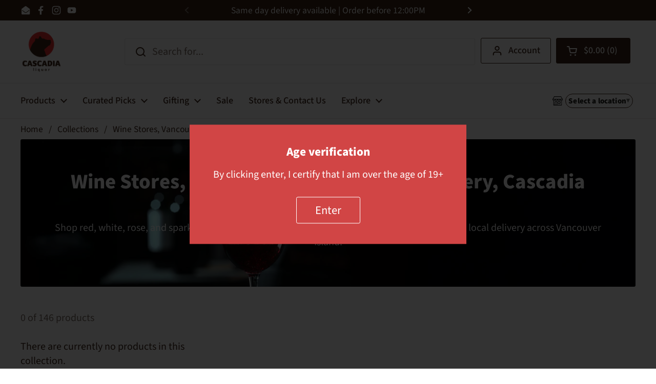

--- FILE ---
content_type: text/html; charset=utf-8
request_url: https://cascadialiquor.com/collections/wine/sweden
body_size: 37389
content:
<!doctype html>
<html class="no-js" lang="en" dir="ltr">
<head>

	<meta charset="utf-8">
  <meta http-equiv="X-UA-Compatible" content="IE=edge,chrome=1">
  <meta name="viewport" content="width=device-width, initial-scale=1.0, height=device-height, minimum-scale=1.0"><link rel="shortcut icon" href="//cascadialiquor.com/cdn/shop/files/Cascadia_PrimaryLogo-02.svg?crop=center&height=48&v=1756162109&width=48" type="image/png" /><title>Wine Stores, Vancouver Island | Local Delivery, Cascadia Liquor &ndash; Tagged &quot;Sweden&quot;</title><meta name="description" content="Shop red, white, rose, and sparkling wines at Cascadia Liquor, with in store and online sales, plus local delivery across Vancouver Island.">

<meta property="og:site_name" content="Cascadia Liquor">
<meta property="og:url" content="https://cascadialiquor.com/collections/wine/sweden">
<meta property="og:title" content="Wine Stores, Vancouver Island | Local Delivery, Cascadia Liquor">
<meta property="og:type" content="website">
<meta property="og:description" content="Shop red, white, rose, and sparkling wines at Cascadia Liquor, with in store and online sales, plus local delivery across Vancouver Island."><meta property="og:image" content="http://cascadialiquor.com/cdn/shop/collections/CASCADIA-Website-NonAlcoholic.jpg?v=1760994663">
  <meta property="og:image:secure_url" content="https://cascadialiquor.com/cdn/shop/collections/CASCADIA-Website-NonAlcoholic.jpg?v=1760994663">
  <meta property="og:image:width" content="2880">
  <meta property="og:image:height" content="720"><meta name="twitter:card" content="summary_large_image">
<meta name="twitter:title" content="Wine Stores, Vancouver Island | Local Delivery, Cascadia Liquor">
<meta name="twitter:description" content="Shop red, white, rose, and sparkling wines at Cascadia Liquor, with in store and online sales, plus local delivery across Vancouver Island."><script type="application/ld+json">
  [
    {
      "@context": "https://schema.org",
      "@type": "WebSite",
      "name": "Cascadia Liquor",
      "url": "https:\/\/cascadialiquor.com"
    },
    {
      "@context": "https://schema.org",
      "@type": "Organization",
      "name": "Cascadia Liquor",
      "url": "https:\/\/cascadialiquor.com"
    }
  ]
</script>

<script type="application/ld+json">
{
  "@context": "http://schema.org",
  "@type": "BreadcrumbList",
  "itemListElement": [
    {
      "@type": "ListItem",
      "position": 1,
      "name": "Home",
      "item": "https://cascadialiquor.com"
    },{
        "@type": "ListItem",
        "position": 2,
        "name": "Wine Stores, Vancouver Island | Local Delivery, Cascadia Liquor",
        "item": "https://cascadialiquor.com/collections/wine"
      }]
}
</script><link rel="canonical" href="https://cascadialiquor.com/collections/wine/sweden">

  <link rel="preconnect" href="https://cdn.shopify.com"><link rel="preconnect" href="https://fonts.shopifycdn.com" crossorigin><link href="//cascadialiquor.com/cdn/shop/t/23/assets/theme.css?v=69646378577744532091760986527" as="style" rel="preload"><link href="//cascadialiquor.com/cdn/shop/t/23/assets/section-header.css?v=155728456558119998531760986547" as="style" rel="preload"><link href="//cascadialiquor.com/cdn/shop/t/23/assets/component-product-item.css?v=126600967654690319611760986527" as="style" rel="preload">
<link rel="preload" href="//cascadialiquor.com/cdn/fonts/source_sans_pro/sourcesanspro_n8.0fcc94ad8ba01fd35aa61fd55bfa6db24731d609.woff2" as="font" type="font/woff2" crossorigin>
<link rel="preload" href="//cascadialiquor.com/cdn/fonts/source_sans_pro/sourcesanspro_n4.50ae3e156aed9a794db7e94c4d00984c7b66616c.woff2" as="font" type="font/woff2" crossorigin>
<style type="text/css">
@font-face {
  font-family: "Source Sans Pro";
  font-weight: 800;
  font-style: normal;
  font-display: swap;
  src: url("//cascadialiquor.com/cdn/fonts/source_sans_pro/sourcesanspro_n8.0fcc94ad8ba01fd35aa61fd55bfa6db24731d609.woff2") format("woff2"),
       url("//cascadialiquor.com/cdn/fonts/source_sans_pro/sourcesanspro_n8.028a3484fc07997b668f010b009b1e5a7393f96c.woff") format("woff");
}
@font-face {
  font-family: "Source Sans Pro";
  font-weight: 400;
  font-style: normal;
  font-display: swap;
  src: url("//cascadialiquor.com/cdn/fonts/source_sans_pro/sourcesanspro_n4.50ae3e156aed9a794db7e94c4d00984c7b66616c.woff2") format("woff2"),
       url("//cascadialiquor.com/cdn/fonts/source_sans_pro/sourcesanspro_n4.d1662e048bd96ae7123e46600ff9744c0d84502d.woff") format("woff");
}
@font-face {
  font-family: "Source Sans Pro";
  font-weight: 500;
  font-style: normal;
  font-display: swap;
  src: url("//cascadialiquor.com/cdn/fonts/source_sans_pro/sourcesanspro_n5.783a0e56914d4f6f44d3728e24352fac8739bbef.woff2") format("woff2"),
       url("//cascadialiquor.com/cdn/fonts/source_sans_pro/sourcesanspro_n5.a0c268a4943a8f0e51c6ea7086c7d033d0e9efb7.woff") format("woff");
}
@font-face {
  font-family: "Source Sans Pro";
  font-weight: 400;
  font-style: italic;
  font-display: swap;
  src: url("//cascadialiquor.com/cdn/fonts/source_sans_pro/sourcesanspro_i4.130f29b9baa0095b80aea9236ca9ef6ab0069c67.woff2") format("woff2"),
       url("//cascadialiquor.com/cdn/fonts/source_sans_pro/sourcesanspro_i4.6146c8c8ae7b8853ccbbc8b859fcf805016ee743.woff") format("woff");
}




</style>
<style type="text/css">

  :root {

    /* Direction */
    --direction:ltr;

    /* Font variables */

    --font-stack-headings: "Source Sans Pro", sans-serif;
    --font-weight-headings: 800;
    --font-style-headings: normal;

    --font-stack-body: "Source Sans Pro", sans-serif;
    --font-weight-body: 400;--font-weight-body-bold: 500;--font-style-body: normal;--font-weight-buttons: var(--font-weight-body);--font-weight-menu: var(--font-weight-body-bold);--base-headings-size: 58;
    --base-headings-line: 1;
    --base-headings-spacing: 0.0em;
    --base-body-size: 20;
    --base-body-line: 1.4;
    --base-body-spacing: 0.0em;

    --base-menu-size: 18;

    /* Color variables */

    --color-background-header: #ffffff;
    --color-secondary-background-header: rgba(60, 37, 23, 0.08);
    --color-opacity-background-header: rgba(255, 255, 255, 0);
    --color-text-header: #3c2517;
    --color-foreground-header: #ffffff;
    --color-accent-header: #339999;
    --color-foreground-accent-header: #ffffff;
    --color-borders-header: rgba(60, 37, 23, 0.1);

    --color-background-main: #ffffff;
    --color-secondary-background-main: rgba(60, 37, 23, 0.08);
    --color-third-background-main: rgba(60, 37, 23, 0.04);
    --color-fourth-background-main: rgba(60, 37, 23, 0.02);
    --color-opacity-background-main: rgba(255, 255, 255, 0);
    --color-text-main: #3c2517;
    --color-foreground-main: #ffffff;
    --color-secondary-text-main: rgba(60, 37, 23, 0.62);
    --color-accent-main: #339999;
    --color-foreground-accent-main: #ffffff;
    --color-borders-main: rgba(60, 37, 23, 0.15);

    --color-background-cards: #ffffff;
    --color-gradient-cards: ;
    --color-text-cards: #3c2517;
    --color-foreground-cards: #ffffff;
    --color-secondary-text-cards: rgba(60, 37, 23, 0.6);
    --color-accent-cards: #339999;
    --color-foreground-accent-cards: #ffffff;
    --color-borders-cards: #dfdfdf;

    --color-background-footer: #ffffff;
    --color-text-footer: #3c2415;
    --color-accent-footer: #339999;
    --color-borders-footer: rgba(60, 36, 21, 0.15);

    --color-borders-forms-primary: rgba(60, 37, 23, 0.3);
    --color-borders-forms-secondary: rgba(60, 37, 23, 0.6);

    /* Borders */

    --border-width-cards: 0px;
    --border-radius-cards: 3px;
    --border-width-buttons: 1px;
    --border-radius-buttons: 3px;
    --border-width-forms: 1px;
    --border-radius-forms: 0px;

    /* Shadows */
    --shadow-x-cards: 0px;
    --shadow-y-cards: 0px;
    --shadow-blur-cards: 0px;
    --color-shadow-cards: #ffffff;
    --shadow-x-buttons: 0px;
    --shadow-y-buttons: 0px;
    --shadow-blur-buttons: 0px;
    --color-shadow-buttons: #dfdfdf;

    /* Layout */

    --grid-gap-original-base: 22px;
    --theme-max-width: 2260px;
    --container-vertical-space-base: 50px;
    --image-fit-padding: 11%;

  }
  

  .facets__summary, #main select, .sidebar select, .modal-content select {
    background-image: url('data:image/svg+xml;utf8,<svg width="13" height="8" fill="none" xmlns="http://www.w3.org/2000/svg"><path d="M1.414.086 7.9 6.57 6.485 7.985 0 1.5 1.414.086Z" fill="%233c2517"/><path d="M12.985 1.515 6.5 8 5.085 6.586 11.571.101l1.414 1.414Z" fill="%233c2517"/></svg>');
  }

  .card .star-rating__stars {
    background-image: url('data:image/svg+xml;utf8,<svg width="20" height="13" viewBox="0 0 14 13" fill="none" xmlns="http://www.w3.org/2000/svg"><path d="m7 0 1.572 4.837h5.085l-4.114 2.99 1.572 4.836L7 9.673l-4.114 2.99 1.571-4.837-4.114-2.99h5.085L7 0Z" stroke="%233c2517" stroke-width="1"/></svg>');
  }
  .card .star-rating__stars-active {
    background-image: url('data:image/svg+xml;utf8,<svg width="20" height="13" viewBox="0 0 14 13" fill="none" xmlns="http://www.w3.org/2000/svg"><path d="m7 0 1.572 4.837h5.085l-4.114 2.99 1.572 4.836L7 9.673l-4.114 2.99 1.571-4.837-4.114-2.99h5.085L7 0Z" fill="%233c2517" stroke-width="0"/></svg>');
  }

  .star-rating__stars {
    background-image: url('data:image/svg+xml;utf8,<svg width="20" height="13" viewBox="0 0 14 13" fill="none" xmlns="http://www.w3.org/2000/svg"><path d="m7 0 1.572 4.837h5.085l-4.114 2.99 1.572 4.836L7 9.673l-4.114 2.99 1.571-4.837-4.114-2.99h5.085L7 0Z" stroke="%233c2517" stroke-width="1"/></svg>');
  }
  .star-rating__stars-active {
    background-image: url('data:image/svg+xml;utf8,<svg width="20" height="13" viewBox="0 0 14 13" fill="none" xmlns="http://www.w3.org/2000/svg"><path d="m7 0 1.572 4.837h5.085l-4.114 2.99 1.572 4.836L7 9.673l-4.114 2.99 1.571-4.837-4.114-2.99h5.085L7 0Z" fill="%233c2517" stroke-width="0"/></svg>');
  }

  .product-item {--color-text-cards: #3c2517;--color-borders-cards: #e9e9e9;}.product-item .button {
      --color-text-cards: #339999;--color-foreground-cards: #ffffff;
    }</style>

<style id="root-height">
  :root {
    --window-height: 100vh;
  }
</style>
<script type="text/javascript">
  window.KrownAssetLoader = {
    loadedScripts: new Set(),
    loadScript: function(url) {
      if (this.loadedScripts.has(url)) return;
      this.loadedScripts.add(url);
      const script = document.createElement('script');
      script.src = url;
      script.defer = true;
      document.head.appendChild(script);
    }
  };
</script><link href="//cascadialiquor.com/cdn/shop/t/23/assets/theme.css?v=69646378577744532091760986527" rel="stylesheet" type="text/css" media="all" />

	<script>window.performance && window.performance.mark && window.performance.mark('shopify.content_for_header.start');</script><meta name="google-site-verification" content="pW0YHaQ7SApto5QNWaw13V8Ii-dp2pSN-Bx4r-qyeDE">
<meta id="shopify-digital-wallet" name="shopify-digital-wallet" content="/65650098241/digital_wallets/dialog">
<meta name="shopify-checkout-api-token" content="f22eaf8bcc883b4e9423577c1df76bbe">
<link rel="alternate" type="application/atom+xml" title="Feed" href="/collections/wine/sweden.atom" />
<link rel="alternate" type="application/json+oembed" href="https://cascadialiquor.com/collections/wine/sweden.oembed">
<script async="async" src="/checkouts/internal/preloads.js?locale=en-CA"></script>
<link rel="preconnect" href="https://shop.app" crossorigin="anonymous">
<script async="async" src="https://shop.app/checkouts/internal/preloads.js?locale=en-CA&shop_id=65650098241" crossorigin="anonymous"></script>
<script id="apple-pay-shop-capabilities" type="application/json">{"shopId":65650098241,"countryCode":"CA","currencyCode":"CAD","merchantCapabilities":["supports3DS"],"merchantId":"gid:\/\/shopify\/Shop\/65650098241","merchantName":"Cascadia Liquor","requiredBillingContactFields":["postalAddress","email"],"requiredShippingContactFields":["postalAddress","email"],"shippingType":"shipping","supportedNetworks":["visa","masterCard","amex","discover","interac","jcb"],"total":{"type":"pending","label":"Cascadia Liquor","amount":"1.00"},"shopifyPaymentsEnabled":true,"supportsSubscriptions":true}</script>
<script id="shopify-features" type="application/json">{"accessToken":"f22eaf8bcc883b4e9423577c1df76bbe","betas":["rich-media-storefront-analytics"],"domain":"cascadialiquor.com","predictiveSearch":true,"shopId":65650098241,"locale":"en"}</script>
<script>var Shopify = Shopify || {};
Shopify.shop = "cascadia-liquor-new.myshopify.com";
Shopify.locale = "en";
Shopify.currency = {"active":"CAD","rate":"1.0"};
Shopify.country = "CA";
Shopify.theme = {"name":"Local 3.1.1 with Updated Design ","id":141504086081,"schema_name":"Local","schema_version":"3.1.1","theme_store_id":1651,"role":"main"};
Shopify.theme.handle = "null";
Shopify.theme.style = {"id":null,"handle":null};
Shopify.cdnHost = "cascadialiquor.com/cdn";
Shopify.routes = Shopify.routes || {};
Shopify.routes.root = "/";</script>
<script type="module">!function(o){(o.Shopify=o.Shopify||{}).modules=!0}(window);</script>
<script>!function(o){function n(){var o=[];function n(){o.push(Array.prototype.slice.apply(arguments))}return n.q=o,n}var t=o.Shopify=o.Shopify||{};t.loadFeatures=n(),t.autoloadFeatures=n()}(window);</script>
<script>
  window.ShopifyPay = window.ShopifyPay || {};
  window.ShopifyPay.apiHost = "shop.app\/pay";
  window.ShopifyPay.redirectState = null;
</script>
<script id="shop-js-analytics" type="application/json">{"pageType":"collection"}</script>
<script defer="defer" async type="module" src="//cascadialiquor.com/cdn/shopifycloud/shop-js/modules/v2/client.init-shop-cart-sync_C5BV16lS.en.esm.js"></script>
<script defer="defer" async type="module" src="//cascadialiquor.com/cdn/shopifycloud/shop-js/modules/v2/chunk.common_CygWptCX.esm.js"></script>
<script type="module">
  await import("//cascadialiquor.com/cdn/shopifycloud/shop-js/modules/v2/client.init-shop-cart-sync_C5BV16lS.en.esm.js");
await import("//cascadialiquor.com/cdn/shopifycloud/shop-js/modules/v2/chunk.common_CygWptCX.esm.js");

  window.Shopify.SignInWithShop?.initShopCartSync?.({"fedCMEnabled":true,"windoidEnabled":true});

</script>
<script>
  window.Shopify = window.Shopify || {};
  if (!window.Shopify.featureAssets) window.Shopify.featureAssets = {};
  window.Shopify.featureAssets['shop-js'] = {"shop-cart-sync":["modules/v2/client.shop-cart-sync_ZFArdW7E.en.esm.js","modules/v2/chunk.common_CygWptCX.esm.js"],"init-fed-cm":["modules/v2/client.init-fed-cm_CmiC4vf6.en.esm.js","modules/v2/chunk.common_CygWptCX.esm.js"],"shop-button":["modules/v2/client.shop-button_tlx5R9nI.en.esm.js","modules/v2/chunk.common_CygWptCX.esm.js"],"shop-cash-offers":["modules/v2/client.shop-cash-offers_DOA2yAJr.en.esm.js","modules/v2/chunk.common_CygWptCX.esm.js","modules/v2/chunk.modal_D71HUcav.esm.js"],"init-windoid":["modules/v2/client.init-windoid_sURxWdc1.en.esm.js","modules/v2/chunk.common_CygWptCX.esm.js"],"shop-toast-manager":["modules/v2/client.shop-toast-manager_ClPi3nE9.en.esm.js","modules/v2/chunk.common_CygWptCX.esm.js"],"init-shop-email-lookup-coordinator":["modules/v2/client.init-shop-email-lookup-coordinator_B8hsDcYM.en.esm.js","modules/v2/chunk.common_CygWptCX.esm.js"],"init-shop-cart-sync":["modules/v2/client.init-shop-cart-sync_C5BV16lS.en.esm.js","modules/v2/chunk.common_CygWptCX.esm.js"],"avatar":["modules/v2/client.avatar_BTnouDA3.en.esm.js"],"pay-button":["modules/v2/client.pay-button_FdsNuTd3.en.esm.js","modules/v2/chunk.common_CygWptCX.esm.js"],"init-customer-accounts":["modules/v2/client.init-customer-accounts_DxDtT_ad.en.esm.js","modules/v2/client.shop-login-button_C5VAVYt1.en.esm.js","modules/v2/chunk.common_CygWptCX.esm.js","modules/v2/chunk.modal_D71HUcav.esm.js"],"init-shop-for-new-customer-accounts":["modules/v2/client.init-shop-for-new-customer-accounts_ChsxoAhi.en.esm.js","modules/v2/client.shop-login-button_C5VAVYt1.en.esm.js","modules/v2/chunk.common_CygWptCX.esm.js","modules/v2/chunk.modal_D71HUcav.esm.js"],"shop-login-button":["modules/v2/client.shop-login-button_C5VAVYt1.en.esm.js","modules/v2/chunk.common_CygWptCX.esm.js","modules/v2/chunk.modal_D71HUcav.esm.js"],"init-customer-accounts-sign-up":["modules/v2/client.init-customer-accounts-sign-up_CPSyQ0Tj.en.esm.js","modules/v2/client.shop-login-button_C5VAVYt1.en.esm.js","modules/v2/chunk.common_CygWptCX.esm.js","modules/v2/chunk.modal_D71HUcav.esm.js"],"shop-follow-button":["modules/v2/client.shop-follow-button_Cva4Ekp9.en.esm.js","modules/v2/chunk.common_CygWptCX.esm.js","modules/v2/chunk.modal_D71HUcav.esm.js"],"checkout-modal":["modules/v2/client.checkout-modal_BPM8l0SH.en.esm.js","modules/v2/chunk.common_CygWptCX.esm.js","modules/v2/chunk.modal_D71HUcav.esm.js"],"lead-capture":["modules/v2/client.lead-capture_Bi8yE_yS.en.esm.js","modules/v2/chunk.common_CygWptCX.esm.js","modules/v2/chunk.modal_D71HUcav.esm.js"],"shop-login":["modules/v2/client.shop-login_D6lNrXab.en.esm.js","modules/v2/chunk.common_CygWptCX.esm.js","modules/v2/chunk.modal_D71HUcav.esm.js"],"payment-terms":["modules/v2/client.payment-terms_CZxnsJam.en.esm.js","modules/v2/chunk.common_CygWptCX.esm.js","modules/v2/chunk.modal_D71HUcav.esm.js"]};
</script>
<script>(function() {
  var isLoaded = false;
  function asyncLoad() {
    if (isLoaded) return;
    isLoaded = true;
    var urls = ["https:\/\/a.mailmunch.co\/widgets\/site-1095441-36b8945951c517f2d9d8f06e46697e3c6542f142.js?shop=cascadia-liquor-new.myshopify.com"];
    for (var i = 0; i < urls.length; i++) {
      var s = document.createElement('script');
      s.type = 'text/javascript';
      s.async = true;
      s.src = urls[i];
      var x = document.getElementsByTagName('script')[0];
      x.parentNode.insertBefore(s, x);
    }
  };
  if(window.attachEvent) {
    window.attachEvent('onload', asyncLoad);
  } else {
    window.addEventListener('load', asyncLoad, false);
  }
})();</script>
<script id="__st">var __st={"a":65650098241,"offset":-28800,"reqid":"818d4eda-1bbd-4095-9385-b9140c38bbf1-1768788274","pageurl":"cascadialiquor.com\/collections\/wine\/sweden","u":"d339c6cb9aa0","p":"collection","rtyp":"collection","rid":291310960705};</script>
<script>window.ShopifyPaypalV4VisibilityTracking = true;</script>
<script id="captcha-bootstrap">!function(){'use strict';const t='contact',e='account',n='new_comment',o=[[t,t],['blogs',n],['comments',n],[t,'customer']],c=[[e,'customer_login'],[e,'guest_login'],[e,'recover_customer_password'],[e,'create_customer']],r=t=>t.map((([t,e])=>`form[action*='/${t}']:not([data-nocaptcha='true']) input[name='form_type'][value='${e}']`)).join(','),a=t=>()=>t?[...document.querySelectorAll(t)].map((t=>t.form)):[];function s(){const t=[...o],e=r(t);return a(e)}const i='password',u='form_key',d=['recaptcha-v3-token','g-recaptcha-response','h-captcha-response',i],f=()=>{try{return window.sessionStorage}catch{return}},m='__shopify_v',_=t=>t.elements[u];function p(t,e,n=!1){try{const o=window.sessionStorage,c=JSON.parse(o.getItem(e)),{data:r}=function(t){const{data:e,action:n}=t;return t[m]||n?{data:e,action:n}:{data:t,action:n}}(c);for(const[e,n]of Object.entries(r))t.elements[e]&&(t.elements[e].value=n);n&&o.removeItem(e)}catch(o){console.error('form repopulation failed',{error:o})}}const l='form_type',E='cptcha';function T(t){t.dataset[E]=!0}const w=window,h=w.document,L='Shopify',v='ce_forms',y='captcha';let A=!1;((t,e)=>{const n=(g='f06e6c50-85a8-45c8-87d0-21a2b65856fe',I='https://cdn.shopify.com/shopifycloud/storefront-forms-hcaptcha/ce_storefront_forms_captcha_hcaptcha.v1.5.2.iife.js',D={infoText:'Protected by hCaptcha',privacyText:'Privacy',termsText:'Terms'},(t,e,n)=>{const o=w[L][v],c=o.bindForm;if(c)return c(t,g,e,D).then(n);var r;o.q.push([[t,g,e,D],n]),r=I,A||(h.body.append(Object.assign(h.createElement('script'),{id:'captcha-provider',async:!0,src:r})),A=!0)});var g,I,D;w[L]=w[L]||{},w[L][v]=w[L][v]||{},w[L][v].q=[],w[L][y]=w[L][y]||{},w[L][y].protect=function(t,e){n(t,void 0,e),T(t)},Object.freeze(w[L][y]),function(t,e,n,w,h,L){const[v,y,A,g]=function(t,e,n){const i=e?o:[],u=t?c:[],d=[...i,...u],f=r(d),m=r(i),_=r(d.filter((([t,e])=>n.includes(e))));return[a(f),a(m),a(_),s()]}(w,h,L),I=t=>{const e=t.target;return e instanceof HTMLFormElement?e:e&&e.form},D=t=>v().includes(t);t.addEventListener('submit',(t=>{const e=I(t);if(!e)return;const n=D(e)&&!e.dataset.hcaptchaBound&&!e.dataset.recaptchaBound,o=_(e),c=g().includes(e)&&(!o||!o.value);(n||c)&&t.preventDefault(),c&&!n&&(function(t){try{if(!f())return;!function(t){const e=f();if(!e)return;const n=_(t);if(!n)return;const o=n.value;o&&e.removeItem(o)}(t);const e=Array.from(Array(32),(()=>Math.random().toString(36)[2])).join('');!function(t,e){_(t)||t.append(Object.assign(document.createElement('input'),{type:'hidden',name:u})),t.elements[u].value=e}(t,e),function(t,e){const n=f();if(!n)return;const o=[...t.querySelectorAll(`input[type='${i}']`)].map((({name:t})=>t)),c=[...d,...o],r={};for(const[a,s]of new FormData(t).entries())c.includes(a)||(r[a]=s);n.setItem(e,JSON.stringify({[m]:1,action:t.action,data:r}))}(t,e)}catch(e){console.error('failed to persist form',e)}}(e),e.submit())}));const S=(t,e)=>{t&&!t.dataset[E]&&(n(t,e.some((e=>e===t))),T(t))};for(const o of['focusin','change'])t.addEventListener(o,(t=>{const e=I(t);D(e)&&S(e,y())}));const B=e.get('form_key'),M=e.get(l),P=B&&M;t.addEventListener('DOMContentLoaded',(()=>{const t=y();if(P)for(const e of t)e.elements[l].value===M&&p(e,B);[...new Set([...A(),...v().filter((t=>'true'===t.dataset.shopifyCaptcha))])].forEach((e=>S(e,t)))}))}(h,new URLSearchParams(w.location.search),n,t,e,['guest_login'])})(!0,!0)}();</script>
<script integrity="sha256-4kQ18oKyAcykRKYeNunJcIwy7WH5gtpwJnB7kiuLZ1E=" data-source-attribution="shopify.loadfeatures" defer="defer" src="//cascadialiquor.com/cdn/shopifycloud/storefront/assets/storefront/load_feature-a0a9edcb.js" crossorigin="anonymous"></script>
<script crossorigin="anonymous" defer="defer" src="//cascadialiquor.com/cdn/shopifycloud/storefront/assets/shopify_pay/storefront-65b4c6d7.js?v=20250812"></script>
<script data-source-attribution="shopify.dynamic_checkout.dynamic.init">var Shopify=Shopify||{};Shopify.PaymentButton=Shopify.PaymentButton||{isStorefrontPortableWallets:!0,init:function(){window.Shopify.PaymentButton.init=function(){};var t=document.createElement("script");t.src="https://cascadialiquor.com/cdn/shopifycloud/portable-wallets/latest/portable-wallets.en.js",t.type="module",document.head.appendChild(t)}};
</script>
<script data-source-attribution="shopify.dynamic_checkout.buyer_consent">
  function portableWalletsHideBuyerConsent(e){var t=document.getElementById("shopify-buyer-consent"),n=document.getElementById("shopify-subscription-policy-button");t&&n&&(t.classList.add("hidden"),t.setAttribute("aria-hidden","true"),n.removeEventListener("click",e))}function portableWalletsShowBuyerConsent(e){var t=document.getElementById("shopify-buyer-consent"),n=document.getElementById("shopify-subscription-policy-button");t&&n&&(t.classList.remove("hidden"),t.removeAttribute("aria-hidden"),n.addEventListener("click",e))}window.Shopify?.PaymentButton&&(window.Shopify.PaymentButton.hideBuyerConsent=portableWalletsHideBuyerConsent,window.Shopify.PaymentButton.showBuyerConsent=portableWalletsShowBuyerConsent);
</script>
<script data-source-attribution="shopify.dynamic_checkout.cart.bootstrap">document.addEventListener("DOMContentLoaded",(function(){function t(){return document.querySelector("shopify-accelerated-checkout-cart, shopify-accelerated-checkout")}if(t())Shopify.PaymentButton.init();else{new MutationObserver((function(e,n){t()&&(Shopify.PaymentButton.init(),n.disconnect())})).observe(document.body,{childList:!0,subtree:!0})}}));
</script>
<link id="shopify-accelerated-checkout-styles" rel="stylesheet" media="screen" href="https://cascadialiquor.com/cdn/shopifycloud/portable-wallets/latest/accelerated-checkout-backwards-compat.css" crossorigin="anonymous">
<style id="shopify-accelerated-checkout-cart">
        #shopify-buyer-consent {
  margin-top: 1em;
  display: inline-block;
  width: 100%;
}

#shopify-buyer-consent.hidden {
  display: none;
}

#shopify-subscription-policy-button {
  background: none;
  border: none;
  padding: 0;
  text-decoration: underline;
  font-size: inherit;
  cursor: pointer;
}

#shopify-subscription-policy-button::before {
  box-shadow: none;
}

      </style>

<script>window.performance && window.performance.mark && window.performance.mark('shopify.content_for_header.end');</script>

  <script>
    const rbi = [];
    const ribSetSize = (img) => {
      if ( img.offsetWidth / img.dataset.ratio < img.offsetHeight ) {
        img.setAttribute('sizes', `${Math.ceil(img.offsetHeight * img.dataset.ratio)}px`);
      } else {
        img.setAttribute('sizes', `${Math.ceil(img.offsetWidth)}px`);
      }
    }
    const debounce = (fn, wait) => {
      let t;
      return (...args) => {
        clearTimeout(t);
        t = setTimeout(() => fn.apply(this, args), wait);
      };
    }
    window.KEYCODES = {
      TAB: 9,
      ESC: 27,
      DOWN: 40,
      RIGHT: 39,
      UP: 38,
      LEFT: 37,
      RETURN: 13
    };
    window.addEventListener('resize', debounce(()=>{
      for ( let img of rbi ) {
        ribSetSize(img);
      }
    }, 250));
  </script><noscript>
    <link rel="stylesheet" href="//cascadialiquor.com/cdn/shop/t/23/assets/theme-noscript.css?v=42099867224588620941760986527">
  </noscript>

<!-- BEGIN app block: shopify://apps/microsoft-clarity/blocks/brandAgents_js/31c3d126-8116-4b4a-8ba1-baeda7c4aeea -->





<!-- END app block --><!-- BEGIN app block: shopify://apps/multi-location-stock-info/blocks/app_embed/7746d7fa-0a6b-4d82-aef7-c6caf8dc1f4b --><input type="hidden" class="pdp-variant-id" data-product-variant-id value="">
<input type="hidden" class="pdp-product-id" data-product-id value="">
<input type="hidden" id="market-id" data-market-id value="24993267777"/>
<input type="hidden" class="is-embed-active" data-product-id value="true">
<p style="display:none" id="imagurldrawer"></p>
<p style="display:none" id="shoptime" >06:04 PM</p>
<script src="https://cdn.shopify.com/extensions/019bbfe2-87fb-75c7-9c88-861344837dfd/multilocation-app-remix-471/assets/popup.js" defer ></script>
<script src="https://cdn.shopify.com/extensions/019bbfe2-87fb-75c7-9c88-861344837dfd/multilocation-app-remix-471/assets/geolocation-location.js" defer ></script>
<script src="https://cdn.shopify.com/extensions/019bbfe2-87fb-75c7-9c88-861344837dfd/multilocation-app-remix-471/assets/cart-handler.js" defer ></script>
<script src="https://cdn.shopify.com/extensions/019bbfe2-87fb-75c7-9c88-861344837dfd/multilocation-app-remix-471/assets/utils.js" defer ></script>
<script src="https://cdn.shopify.com/extensions/019bbfe2-87fb-75c7-9c88-861344837dfd/multilocation-app-remix-471/assets/drawer-popup.js" defer ></script>
<script src="https://cdn.shopify.com/extensions/019bbfe2-87fb-75c7-9c88-861344837dfd/multilocation-app-remix-471/assets/pickup-shipping.js" defer ></script>
<script>
  // Helper function to decode HTML entities
  function decodeHtmlEntities(text) {
    if (!text) return text;
    const textarea = document.createElement('textarea');
    textarea.innerHTML = text;
    return textarea.value;
  }
  
  window.theme = window.theme || {};
  const rawTranslations = {
    getDirections: "Get Directions",
    openNow: "Open Now",
    closed: "Closed",
    ratings: "Ratings",
    days: {
      monday: "Monday",
      tuesday: "Tuesday",
      wednesday: "Wednesday",
      thursday: "Thursday",
      friday: "Friday",
      saturday: "Saturday",
      sunday: "Sunday"
    },
    storeLocator: {
      searchLocation: "Search Location",
      searchProduct: "Search for a product...",
      available: "Available",
      totalStores: "Total Stores",
      defaultLocation: "Default Location"
    }
  };
  
  // Decode HTML entities in translations
  window.theme.strings = Object.assign({}, window.theme.strings || {}, {
    getDirections: decodeHtmlEntities(rawTranslations.getDirections),
    openNow: decodeHtmlEntities(rawTranslations.openNow),
    closed: decodeHtmlEntities(rawTranslations.closed),
    ratings: decodeHtmlEntities(rawTranslations.ratings),
    days: {
      monday: decodeHtmlEntities(rawTranslations.days.monday),
      tuesday: decodeHtmlEntities(rawTranslations.days.tuesday),
      wednesday: decodeHtmlEntities(rawTranslations.days.wednesday),
      thursday: decodeHtmlEntities(rawTranslations.days.thursday),
      friday: decodeHtmlEntities(rawTranslations.days.friday),
      saturday: decodeHtmlEntities(rawTranslations.days.saturday),
      sunday: decodeHtmlEntities(rawTranslations.days.sunday)
    },
    storeLocator: {
      searchLocation: decodeHtmlEntities(rawTranslations.storeLocator.searchLocation),
      searchProduct: decodeHtmlEntities(rawTranslations.storeLocator.searchProduct),
      available: decodeHtmlEntities(rawTranslations.storeLocator.available),
      totalStores: decodeHtmlEntities(rawTranslations.storeLocator.totalStores),
      defaultLocation: decodeHtmlEntities(rawTranslations.storeLocator.defaultLocation)
    }
  });
</script>
<!-- END app block --><!-- BEGIN app block: shopify://apps/microsoft-clarity/blocks/clarity_js/31c3d126-8116-4b4a-8ba1-baeda7c4aeea -->


<!-- END app block --><!-- BEGIN app block: shopify://apps/instant-section-page-builder/blocks/instant_core/927e19d9-4e68-41db-99c7-d8debdc1f80d -->
<script>
window.Instant = {
  initialized: true,
  initializedAppEmbed: true,
  initializedVersion: 'latest',
  swiperScriptUrl: 'https://cdn.shopify.com/extensions/019bc6a9-73b5-7215-ba7a-5c83a88c0b68/instant-shopify-66/assets/swiper-bundle.min.js'
};
</script>

<!-- END app block --><script src="https://cdn.shopify.com/extensions/019bbfe2-87fb-75c7-9c88-861344837dfd/multilocation-app-remix-471/assets/multiinventoryext.js" type="text/javascript" defer="defer"></script>
<link href="https://cdn.shopify.com/extensions/019bbfe2-87fb-75c7-9c88-861344837dfd/multilocation-app-remix-471/assets/multiinventoryext.css" rel="stylesheet" type="text/css" media="all">
<script src="https://cdn.shopify.com/extensions/cfc76123-b24f-4e9a-a1dc-585518796af7/forms-2294/assets/shopify-forms-loader.js" type="text/javascript" defer="defer"></script>
<script src="https://cdn.shopify.com/extensions/019bbfe2-87fb-75c7-9c88-861344837dfd/multilocation-app-remix-471/assets/header-block.js" type="text/javascript" defer="defer"></script>
<link href="https://cdn.shopify.com/extensions/019bc2e7-24e1-7049-be8b-08687ab68873/magical-mandatory-fees-app-190/assets/magical-mandatory-fees.css" rel="stylesheet" type="text/css" media="all">
<script src="https://cdn.shopify.com/extensions/019bc6a9-73b5-7215-ba7a-5c83a88c0b68/instant-shopify-66/assets/instant-core.min.js" type="text/javascript" defer="defer"></script>
<link href="https://monorail-edge.shopifysvc.com" rel="dns-prefetch">
<script>(function(){if ("sendBeacon" in navigator && "performance" in window) {try {var session_token_from_headers = performance.getEntriesByType('navigation')[0].serverTiming.find(x => x.name == '_s').description;} catch {var session_token_from_headers = undefined;}var session_cookie_matches = document.cookie.match(/_shopify_s=([^;]*)/);var session_token_from_cookie = session_cookie_matches && session_cookie_matches.length === 2 ? session_cookie_matches[1] : "";var session_token = session_token_from_headers || session_token_from_cookie || "";function handle_abandonment_event(e) {var entries = performance.getEntries().filter(function(entry) {return /monorail-edge.shopifysvc.com/.test(entry.name);});if (!window.abandonment_tracked && entries.length === 0) {window.abandonment_tracked = true;var currentMs = Date.now();var navigation_start = performance.timing.navigationStart;var payload = {shop_id: 65650098241,url: window.location.href,navigation_start,duration: currentMs - navigation_start,session_token,page_type: "collection"};window.navigator.sendBeacon("https://monorail-edge.shopifysvc.com/v1/produce", JSON.stringify({schema_id: "online_store_buyer_site_abandonment/1.1",payload: payload,metadata: {event_created_at_ms: currentMs,event_sent_at_ms: currentMs}}));}}window.addEventListener('pagehide', handle_abandonment_event);}}());</script>
<script id="web-pixels-manager-setup">(function e(e,d,r,n,o){if(void 0===o&&(o={}),!Boolean(null===(a=null===(i=window.Shopify)||void 0===i?void 0:i.analytics)||void 0===a?void 0:a.replayQueue)){var i,a;window.Shopify=window.Shopify||{};var t=window.Shopify;t.analytics=t.analytics||{};var s=t.analytics;s.replayQueue=[],s.publish=function(e,d,r){return s.replayQueue.push([e,d,r]),!0};try{self.performance.mark("wpm:start")}catch(e){}var l=function(){var e={modern:/Edge?\/(1{2}[4-9]|1[2-9]\d|[2-9]\d{2}|\d{4,})\.\d+(\.\d+|)|Firefox\/(1{2}[4-9]|1[2-9]\d|[2-9]\d{2}|\d{4,})\.\d+(\.\d+|)|Chrom(ium|e)\/(9{2}|\d{3,})\.\d+(\.\d+|)|(Maci|X1{2}).+ Version\/(15\.\d+|(1[6-9]|[2-9]\d|\d{3,})\.\d+)([,.]\d+|)( \(\w+\)|)( Mobile\/\w+|) Safari\/|Chrome.+OPR\/(9{2}|\d{3,})\.\d+\.\d+|(CPU[ +]OS|iPhone[ +]OS|CPU[ +]iPhone|CPU IPhone OS|CPU iPad OS)[ +]+(15[._]\d+|(1[6-9]|[2-9]\d|\d{3,})[._]\d+)([._]\d+|)|Android:?[ /-](13[3-9]|1[4-9]\d|[2-9]\d{2}|\d{4,})(\.\d+|)(\.\d+|)|Android.+Firefox\/(13[5-9]|1[4-9]\d|[2-9]\d{2}|\d{4,})\.\d+(\.\d+|)|Android.+Chrom(ium|e)\/(13[3-9]|1[4-9]\d|[2-9]\d{2}|\d{4,})\.\d+(\.\d+|)|SamsungBrowser\/([2-9]\d|\d{3,})\.\d+/,legacy:/Edge?\/(1[6-9]|[2-9]\d|\d{3,})\.\d+(\.\d+|)|Firefox\/(5[4-9]|[6-9]\d|\d{3,})\.\d+(\.\d+|)|Chrom(ium|e)\/(5[1-9]|[6-9]\d|\d{3,})\.\d+(\.\d+|)([\d.]+$|.*Safari\/(?![\d.]+ Edge\/[\d.]+$))|(Maci|X1{2}).+ Version\/(10\.\d+|(1[1-9]|[2-9]\d|\d{3,})\.\d+)([,.]\d+|)( \(\w+\)|)( Mobile\/\w+|) Safari\/|Chrome.+OPR\/(3[89]|[4-9]\d|\d{3,})\.\d+\.\d+|(CPU[ +]OS|iPhone[ +]OS|CPU[ +]iPhone|CPU IPhone OS|CPU iPad OS)[ +]+(10[._]\d+|(1[1-9]|[2-9]\d|\d{3,})[._]\d+)([._]\d+|)|Android:?[ /-](13[3-9]|1[4-9]\d|[2-9]\d{2}|\d{4,})(\.\d+|)(\.\d+|)|Mobile Safari.+OPR\/([89]\d|\d{3,})\.\d+\.\d+|Android.+Firefox\/(13[5-9]|1[4-9]\d|[2-9]\d{2}|\d{4,})\.\d+(\.\d+|)|Android.+Chrom(ium|e)\/(13[3-9]|1[4-9]\d|[2-9]\d{2}|\d{4,})\.\d+(\.\d+|)|Android.+(UC? ?Browser|UCWEB|U3)[ /]?(15\.([5-9]|\d{2,})|(1[6-9]|[2-9]\d|\d{3,})\.\d+)\.\d+|SamsungBrowser\/(5\.\d+|([6-9]|\d{2,})\.\d+)|Android.+MQ{2}Browser\/(14(\.(9|\d{2,})|)|(1[5-9]|[2-9]\d|\d{3,})(\.\d+|))(\.\d+|)|K[Aa][Ii]OS\/(3\.\d+|([4-9]|\d{2,})\.\d+)(\.\d+|)/},d=e.modern,r=e.legacy,n=navigator.userAgent;return n.match(d)?"modern":n.match(r)?"legacy":"unknown"}(),u="modern"===l?"modern":"legacy",c=(null!=n?n:{modern:"",legacy:""})[u],f=function(e){return[e.baseUrl,"/wpm","/b",e.hashVersion,"modern"===e.buildTarget?"m":"l",".js"].join("")}({baseUrl:d,hashVersion:r,buildTarget:u}),m=function(e){var d=e.version,r=e.bundleTarget,n=e.surface,o=e.pageUrl,i=e.monorailEndpoint;return{emit:function(e){var a=e.status,t=e.errorMsg,s=(new Date).getTime(),l=JSON.stringify({metadata:{event_sent_at_ms:s},events:[{schema_id:"web_pixels_manager_load/3.1",payload:{version:d,bundle_target:r,page_url:o,status:a,surface:n,error_msg:t},metadata:{event_created_at_ms:s}}]});if(!i)return console&&console.warn&&console.warn("[Web Pixels Manager] No Monorail endpoint provided, skipping logging."),!1;try{return self.navigator.sendBeacon.bind(self.navigator)(i,l)}catch(e){}var u=new XMLHttpRequest;try{return u.open("POST",i,!0),u.setRequestHeader("Content-Type","text/plain"),u.send(l),!0}catch(e){return console&&console.warn&&console.warn("[Web Pixels Manager] Got an unhandled error while logging to Monorail."),!1}}}}({version:r,bundleTarget:l,surface:e.surface,pageUrl:self.location.href,monorailEndpoint:e.monorailEndpoint});try{o.browserTarget=l,function(e){var d=e.src,r=e.async,n=void 0===r||r,o=e.onload,i=e.onerror,a=e.sri,t=e.scriptDataAttributes,s=void 0===t?{}:t,l=document.createElement("script"),u=document.querySelector("head"),c=document.querySelector("body");if(l.async=n,l.src=d,a&&(l.integrity=a,l.crossOrigin="anonymous"),s)for(var f in s)if(Object.prototype.hasOwnProperty.call(s,f))try{l.dataset[f]=s[f]}catch(e){}if(o&&l.addEventListener("load",o),i&&l.addEventListener("error",i),u)u.appendChild(l);else{if(!c)throw new Error("Did not find a head or body element to append the script");c.appendChild(l)}}({src:f,async:!0,onload:function(){if(!function(){var e,d;return Boolean(null===(d=null===(e=window.Shopify)||void 0===e?void 0:e.analytics)||void 0===d?void 0:d.initialized)}()){var d=window.webPixelsManager.init(e)||void 0;if(d){var r=window.Shopify.analytics;r.replayQueue.forEach((function(e){var r=e[0],n=e[1],o=e[2];d.publishCustomEvent(r,n,o)})),r.replayQueue=[],r.publish=d.publishCustomEvent,r.visitor=d.visitor,r.initialized=!0}}},onerror:function(){return m.emit({status:"failed",errorMsg:"".concat(f," has failed to load")})},sri:function(e){var d=/^sha384-[A-Za-z0-9+/=]+$/;return"string"==typeof e&&d.test(e)}(c)?c:"",scriptDataAttributes:o}),m.emit({status:"loading"})}catch(e){m.emit({status:"failed",errorMsg:(null==e?void 0:e.message)||"Unknown error"})}}})({shopId: 65650098241,storefrontBaseUrl: "https://cascadialiquor.com",extensionsBaseUrl: "https://extensions.shopifycdn.com/cdn/shopifycloud/web-pixels-manager",monorailEndpoint: "https://monorail-edge.shopifysvc.com/unstable/produce_batch",surface: "storefront-renderer",enabledBetaFlags: ["2dca8a86"],webPixelsConfigList: [{"id":"1669365825","configuration":"{\"pixel_id\":\"291042034723908\",\"pixel_type\":\"facebook_pixel\"}","eventPayloadVersion":"v1","runtimeContext":"OPEN","scriptVersion":"ca16bc87fe92b6042fbaa3acc2fbdaa6","type":"APP","apiClientId":2329312,"privacyPurposes":["ANALYTICS","MARKETING","SALE_OF_DATA"],"dataSharingAdjustments":{"protectedCustomerApprovalScopes":["read_customer_address","read_customer_email","read_customer_name","read_customer_personal_data","read_customer_phone"]}},{"id":"1613332545","configuration":"{\"config\":\"{\\\"google_tag_ids\\\":[\\\"G-T73GFXGY87\\\",\\\"AW-845588314\\\",\\\"GT-NN6K2T3R\\\"],\\\"target_country\\\":\\\"ZZ\\\",\\\"gtag_events\\\":[{\\\"type\\\":\\\"begin_checkout\\\",\\\"action_label\\\":[\\\"G-T73GFXGY87\\\",\\\"AW-845588314\\\/y6s_COfGrtobENrOmpMD\\\"]},{\\\"type\\\":\\\"search\\\",\\\"action_label\\\":[\\\"G-T73GFXGY87\\\",\\\"AW-845588314\\\/8KRhCPnzstobENrOmpMD\\\"]},{\\\"type\\\":\\\"view_item\\\",\\\"action_label\\\":[\\\"G-T73GFXGY87\\\",\\\"AW-845588314\\\/_MASCPbzstobENrOmpMD\\\",\\\"MC-TGFLGNG7NS\\\"]},{\\\"type\\\":\\\"purchase\\\",\\\"action_label\\\":[\\\"G-T73GFXGY87\\\",\\\"AW-845588314\\\/sF4TCOTGrtobENrOmpMD\\\",\\\"MC-TGFLGNG7NS\\\"]},{\\\"type\\\":\\\"page_view\\\",\\\"action_label\\\":[\\\"G-T73GFXGY87\\\",\\\"AW-845588314\\\/V0xjCPPzstobENrOmpMD\\\",\\\"MC-TGFLGNG7NS\\\"]},{\\\"type\\\":\\\"add_payment_info\\\",\\\"action_label\\\":[\\\"G-T73GFXGY87\\\",\\\"AW-845588314\\\/ctBTCPzzstobENrOmpMD\\\"]},{\\\"type\\\":\\\"add_to_cart\\\",\\\"action_label\\\":[\\\"G-T73GFXGY87\\\",\\\"AW-845588314\\\/EFjzCPDzstobENrOmpMD\\\"]}],\\\"enable_monitoring_mode\\\":false}\"}","eventPayloadVersion":"v1","runtimeContext":"OPEN","scriptVersion":"b2a88bafab3e21179ed38636efcd8a93","type":"APP","apiClientId":1780363,"privacyPurposes":[],"dataSharingAdjustments":{"protectedCustomerApprovalScopes":["read_customer_address","read_customer_email","read_customer_name","read_customer_personal_data","read_customer_phone"]}},{"id":"1335885889","configuration":"{\"siteId\":\"mAo1QxZHTmBpJwrG\"}","eventPayloadVersion":"v1","runtimeContext":"STRICT","scriptVersion":"c9406bb6835a3b96d17b5d48e4254f48","type":"APP","apiClientId":45694124033,"privacyPurposes":["ANALYTICS"],"dataSharingAdjustments":{"protectedCustomerApprovalScopes":[]}},{"id":"shopify-app-pixel","configuration":"{}","eventPayloadVersion":"v1","runtimeContext":"STRICT","scriptVersion":"0450","apiClientId":"shopify-pixel","type":"APP","privacyPurposes":["ANALYTICS","MARKETING"]},{"id":"shopify-custom-pixel","eventPayloadVersion":"v1","runtimeContext":"LAX","scriptVersion":"0450","apiClientId":"shopify-pixel","type":"CUSTOM","privacyPurposes":["ANALYTICS","MARKETING"]}],isMerchantRequest: false,initData: {"shop":{"name":"Cascadia Liquor","paymentSettings":{"currencyCode":"CAD"},"myshopifyDomain":"cascadia-liquor-new.myshopify.com","countryCode":"CA","storefrontUrl":"https:\/\/cascadialiquor.com"},"customer":null,"cart":null,"checkout":null,"productVariants":[],"purchasingCompany":null},},"https://cascadialiquor.com/cdn","fcfee988w5aeb613cpc8e4bc33m6693e112",{"modern":"","legacy":""},{"shopId":"65650098241","storefrontBaseUrl":"https:\/\/cascadialiquor.com","extensionBaseUrl":"https:\/\/extensions.shopifycdn.com\/cdn\/shopifycloud\/web-pixels-manager","surface":"storefront-renderer","enabledBetaFlags":"[\"2dca8a86\"]","isMerchantRequest":"false","hashVersion":"fcfee988w5aeb613cpc8e4bc33m6693e112","publish":"custom","events":"[[\"page_viewed\",{}],[\"collection_viewed\",{\"collection\":{\"id\":\"291310960705\",\"title\":\"Wine Stores, Vancouver Island | Local Delivery, Cascadia Liquor\",\"productVariants\":[]}}]]"});</script><script>
  window.ShopifyAnalytics = window.ShopifyAnalytics || {};
  window.ShopifyAnalytics.meta = window.ShopifyAnalytics.meta || {};
  window.ShopifyAnalytics.meta.currency = 'CAD';
  var meta = {"products":[],"page":{"pageType":"collection","resourceType":"collection","resourceId":291310960705,"requestId":"818d4eda-1bbd-4095-9385-b9140c38bbf1-1768788274"}};
  for (var attr in meta) {
    window.ShopifyAnalytics.meta[attr] = meta[attr];
  }
</script>
<script class="analytics">
  (function () {
    var customDocumentWrite = function(content) {
      var jquery = null;

      if (window.jQuery) {
        jquery = window.jQuery;
      } else if (window.Checkout && window.Checkout.$) {
        jquery = window.Checkout.$;
      }

      if (jquery) {
        jquery('body').append(content);
      }
    };

    var hasLoggedConversion = function(token) {
      if (token) {
        return document.cookie.indexOf('loggedConversion=' + token) !== -1;
      }
      return false;
    }

    var setCookieIfConversion = function(token) {
      if (token) {
        var twoMonthsFromNow = new Date(Date.now());
        twoMonthsFromNow.setMonth(twoMonthsFromNow.getMonth() + 2);

        document.cookie = 'loggedConversion=' + token + '; expires=' + twoMonthsFromNow;
      }
    }

    var trekkie = window.ShopifyAnalytics.lib = window.trekkie = window.trekkie || [];
    if (trekkie.integrations) {
      return;
    }
    trekkie.methods = [
      'identify',
      'page',
      'ready',
      'track',
      'trackForm',
      'trackLink'
    ];
    trekkie.factory = function(method) {
      return function() {
        var args = Array.prototype.slice.call(arguments);
        args.unshift(method);
        trekkie.push(args);
        return trekkie;
      };
    };
    for (var i = 0; i < trekkie.methods.length; i++) {
      var key = trekkie.methods[i];
      trekkie[key] = trekkie.factory(key);
    }
    trekkie.load = function(config) {
      trekkie.config = config || {};
      trekkie.config.initialDocumentCookie = document.cookie;
      var first = document.getElementsByTagName('script')[0];
      var script = document.createElement('script');
      script.type = 'text/javascript';
      script.onerror = function(e) {
        var scriptFallback = document.createElement('script');
        scriptFallback.type = 'text/javascript';
        scriptFallback.onerror = function(error) {
                var Monorail = {
      produce: function produce(monorailDomain, schemaId, payload) {
        var currentMs = new Date().getTime();
        var event = {
          schema_id: schemaId,
          payload: payload,
          metadata: {
            event_created_at_ms: currentMs,
            event_sent_at_ms: currentMs
          }
        };
        return Monorail.sendRequest("https://" + monorailDomain + "/v1/produce", JSON.stringify(event));
      },
      sendRequest: function sendRequest(endpointUrl, payload) {
        // Try the sendBeacon API
        if (window && window.navigator && typeof window.navigator.sendBeacon === 'function' && typeof window.Blob === 'function' && !Monorail.isIos12()) {
          var blobData = new window.Blob([payload], {
            type: 'text/plain'
          });

          if (window.navigator.sendBeacon(endpointUrl, blobData)) {
            return true;
          } // sendBeacon was not successful

        } // XHR beacon

        var xhr = new XMLHttpRequest();

        try {
          xhr.open('POST', endpointUrl);
          xhr.setRequestHeader('Content-Type', 'text/plain');
          xhr.send(payload);
        } catch (e) {
          console.log(e);
        }

        return false;
      },
      isIos12: function isIos12() {
        return window.navigator.userAgent.lastIndexOf('iPhone; CPU iPhone OS 12_') !== -1 || window.navigator.userAgent.lastIndexOf('iPad; CPU OS 12_') !== -1;
      }
    };
    Monorail.produce('monorail-edge.shopifysvc.com',
      'trekkie_storefront_load_errors/1.1',
      {shop_id: 65650098241,
      theme_id: 141504086081,
      app_name: "storefront",
      context_url: window.location.href,
      source_url: "//cascadialiquor.com/cdn/s/trekkie.storefront.cd680fe47e6c39ca5d5df5f0a32d569bc48c0f27.min.js"});

        };
        scriptFallback.async = true;
        scriptFallback.src = '//cascadialiquor.com/cdn/s/trekkie.storefront.cd680fe47e6c39ca5d5df5f0a32d569bc48c0f27.min.js';
        first.parentNode.insertBefore(scriptFallback, first);
      };
      script.async = true;
      script.src = '//cascadialiquor.com/cdn/s/trekkie.storefront.cd680fe47e6c39ca5d5df5f0a32d569bc48c0f27.min.js';
      first.parentNode.insertBefore(script, first);
    };
    trekkie.load(
      {"Trekkie":{"appName":"storefront","development":false,"defaultAttributes":{"shopId":65650098241,"isMerchantRequest":null,"themeId":141504086081,"themeCityHash":"11268629635425274748","contentLanguage":"en","currency":"CAD"},"isServerSideCookieWritingEnabled":true,"monorailRegion":"shop_domain","enabledBetaFlags":["65f19447"]},"Session Attribution":{},"S2S":{"facebookCapiEnabled":true,"source":"trekkie-storefront-renderer","apiClientId":580111}}
    );

    var loaded = false;
    trekkie.ready(function() {
      if (loaded) return;
      loaded = true;

      window.ShopifyAnalytics.lib = window.trekkie;

      var originalDocumentWrite = document.write;
      document.write = customDocumentWrite;
      try { window.ShopifyAnalytics.merchantGoogleAnalytics.call(this); } catch(error) {};
      document.write = originalDocumentWrite;

      window.ShopifyAnalytics.lib.page(null,{"pageType":"collection","resourceType":"collection","resourceId":291310960705,"requestId":"818d4eda-1bbd-4095-9385-b9140c38bbf1-1768788274","shopifyEmitted":true});

      var match = window.location.pathname.match(/checkouts\/(.+)\/(thank_you|post_purchase)/)
      var token = match? match[1]: undefined;
      if (!hasLoggedConversion(token)) {
        setCookieIfConversion(token);
        window.ShopifyAnalytics.lib.track("Viewed Product Category",{"currency":"CAD","category":"Collection: wine","collectionName":"wine","collectionId":291310960705,"nonInteraction":true},undefined,undefined,{"shopifyEmitted":true});
      }
    });


        var eventsListenerScript = document.createElement('script');
        eventsListenerScript.async = true;
        eventsListenerScript.src = "//cascadialiquor.com/cdn/shopifycloud/storefront/assets/shop_events_listener-3da45d37.js";
        document.getElementsByTagName('head')[0].appendChild(eventsListenerScript);

})();</script>
<script
  defer
  src="https://cascadialiquor.com/cdn/shopifycloud/perf-kit/shopify-perf-kit-3.0.4.min.js"
  data-application="storefront-renderer"
  data-shop-id="65650098241"
  data-render-region="gcp-us-central1"
  data-page-type="collection"
  data-theme-instance-id="141504086081"
  data-theme-name="Local"
  data-theme-version="3.1.1"
  data-monorail-region="shop_domain"
  data-resource-timing-sampling-rate="10"
  data-shs="true"
  data-shs-beacon="true"
  data-shs-export-with-fetch="true"
  data-shs-logs-sample-rate="1"
  data-shs-beacon-endpoint="https://cascadialiquor.com/api/collect"
></script>
</head>

<body id="wine-stores-vancouver-island-local-delivery-cascadia-liquor" class="no-touchevents 
   
  template-collection template-collection 
  
  
  
   sidebars-has-scrollbars 
">

  <script type="text/javascript">
    if ( 'ontouchstart' in window || window.DocumentTouch && document instanceof DocumentTouch ) { document.querySelector('body').classList.remove('no-touchevents'); document.querySelector('body').classList.add('touchevents'); } 
  </script>

  <a href="#main" class="visually-hidden skip-to-content" tabindex="0" data-js-inert>Skip to content</a>
  <div id="screen-reader-info" aria-live="polite" class="visually-hidden"></div>

  <link href="//cascadialiquor.com/cdn/shop/t/23/assets/section-header.css?v=155728456558119998531760986547" rel="stylesheet" type="text/css" media="all" /><!-- BEGIN sections: header-group -->
<div id="shopify-section-sections--18375038926913__announcement" class="shopify-section shopify-section-group-header-group mount-announcement-bar"><script src="//cascadialiquor.com/cdn/shop/t/23/assets/section-announcement-bar.js?v=123650352326433034491760986527" defer></script><announcement-bar id="announcement-sections--18375038926913__announcement" style="display:block" data-js-inert>
    <div class="container--large">
      <div class="announcement-bar">
        <div class="announcement-bar__social-icons lap-hide"><div class="social-icons"><a href="mailto:info@cascadialiquor.com" target="_blank">
      <span class="visually-hidden">Email</span>
      <span class="icon" aria-hidden="true"><svg fill="none" height="120" viewBox="0 0 120 120" width="120" xmlns="http://www.w3.org/2000/svg"><path d="m109.688 100.459c0 5.095-4.134 9.229-9.229 9.229h-79.9805c-5.0949 0-9.2285-4.134-9.2285-9.229v-50.6218c0-2.8262 1.3074-5.5178 3.5376-7.2674 4.7873-3.7491 8.7479-6.806 31.5692-23.3595 3.23-2.3456 9.6515-8.0172 14.112-7.9595 4.4604-.0769 10.8819 5.6139 14.1119 7.9595 22.8213 16.5535 26.7823 19.6104 31.5693 23.3595 2.23 1.7496 3.538 4.422 3.538 7.2674zm-8.632-41.7981c-.5-.7114-1.4804-.8844-2.1726-.3653-4.3835 3.2492-14.6704 11.8249-24.3027 18.8232-3.23 2.3648-9.6515 8.0364-14.1119 7.9595-4.4605.0577-10.882-5.5947-14.112-7.9595-9.6323-6.9983-19.9-15.574-24.3027-18.8232-.6922-.5191-1.6919-.3461-2.1726.3653l-1.7495 2.5378c-.4615.6921-.3077 1.615.346 2.1149 4.4028 3.2491 14.6705 11.8249 24.2451 18.7847 3.9029 2.8454 10.8627 9.19 17.7457 9.1515 6.8637.0385 13.8427-6.3061 17.7456-9.1515 9.5938-6.9598 19.8423-15.5356 24.2446-18.7847.673-.4999.827-1.4228.347-2.1149z" fill="#000"/></svg></span>
    </a><a href="https://www.facebook.com/cascadialiquor" target="_blank">
      <span class="visually-hidden">Facebook</span>
      <span class="icon" aria-hidden="true"><svg fill="none" height="120" viewBox="0 0 120 120" width="120" xmlns="http://www.w3.org/2000/svg"><path d="m81.3942 66.8069 2.8527-18.2698h-17.8237v-11.8507c0-5.0051 2.4876-9.8755 10.4751-9.8755h8.1017v-15.5765s-7.3485-1.2344-14.4004-1.2344c-14.6743 0-24.2822 8.7533-24.2822 24.5991v13.938h-16.3174v18.2698h16.3174v44.1931h20.083v-44.1931z" fill="#000"/></svg></span>
    </a><a href="https://www.instagram.com/cascadialiquor/" target="_blank">
      <span class="visually-hidden">Instagram</span>
      <span class="icon" aria-hidden="true"><svg fill="none" height="120" viewBox="0 0 120 120" width="120" xmlns="http://www.w3.org/2000/svg"><path d="m60 10c-13.606 0-15.2957.0667-20.6092.289-5.3357.2668-8.9595 1.0894-12.1387 2.3344-3.2903 1.2895-6.0916 3.0013-8.8484 5.7803-2.779 2.7568-4.5131 5.5581-5.7803 8.8484-1.245 3.1792-2.0676 6.803-2.3344 12.1387-.2445 5.3357-.289 7.0254-.289 20.6092s.0667 15.2957.289 20.6092c.2668 5.3357 1.0894 8.9595 2.3344 12.1387 1.2895 3.2903 3.0013 6.0916 5.7803 8.8481 2.7568 2.779 5.5581 4.513 8.8484 5.781 3.1792 1.222 6.8253 2.067 12.1387 2.334 5.3357.245 7.0254.289 20.6092.289s15.2957-.067 20.6092-.289c5.3357-.267 8.9595-1.112 12.1387-2.334 3.2903-1.29 6.0916-3.002 8.8481-5.781 2.779-2.7565 4.513-5.5578 5.781-8.8481 1.222-3.1792 2.067-6.8253 2.334-12.1387.245-5.3357.289-7.0254.289-20.6092s-.067-15.2957-.289-20.6092c-.267-5.3357-1.112-8.9817-2.334-12.1387-1.29-3.2903-3.002-6.0916-5.781-8.8484-2.7565-2.779-5.5578-4.5131-8.8481-5.7803-3.1792-1.245-6.8253-2.0676-12.1387-2.3344-5.3135-.2445-7.0032-.289-20.6092-.289zm0 9.004c13.3615 0 14.94.0667 20.2312.289 4.8688.2223 7.5145 1.0449 9.2708 1.7341 2.3566.9115 3.9795 1.9787 5.7581 3.735 1.7341 1.7341 2.8235 3.4015 3.735 5.7581.6892 1.7564 1.5119 4.402 1.7339 9.2708.223 5.269.289 6.8697.289 20.2312s-.066 14.94-.311 20.2312c-.267 4.8689-1.0672 7.5145-1.7564 9.2708-.9559 2.3566-2.0008 3.9796-3.7572 5.7581-1.7563 1.7342-3.446 2.8235-5.7581 3.735-1.7341.6892-4.4242 1.5117-9.3152 1.7337-5.3135.223-6.8698.289-20.2535.289s-14.94-.066-20.2534-.311c-4.8689-.267-7.559-1.0669-9.3153-1.7561-2.3788-.956-4.0018-2.0009-5.7581-3.7573-1.7563-1.7563-2.8902-3.4459-3.735-5.7581-.7114-1.7341-1.5118-4.4242-1.7563-9.3152-.1779-5.2468-.2668-6.8697-.2668-20.1868 0-13.317.0889-14.9399.2668-20.2534.2668-4.8911 1.0671-7.5589 1.7563-9.3153.8671-2.3788 1.9787-4.0017 3.735-5.7581 1.7341-1.7341 3.3793-2.8679 5.7581-3.7572 1.7563-.6892 4.3797-1.4896 9.2708-1.7341 5.3135-.2001 6.8697-.2668 20.2312-.2668zm0 15.3402c-14.2063 0-25.6781 11.494-25.6781 25.678 0 14.2063 11.494 25.6781 25.6781 25.6781 14.2063 0 25.6781-11.494 25.6781-25.6781 0-14.184-11.494-25.678-25.6781-25.678zm0 42.3521c-9.2263 0-16.6741-7.4477-16.6741-16.6741 0-9.2263 7.4478-16.674 16.6741-16.674s16.6741 7.4477 16.6741 16.674c0 9.2264-7.4478 16.6741-16.6741 16.6741zm32.7257-43.3748c0 3.3348-2.7124 6.0026-6.0027 6.0026-3.3348 0-6.0027-2.69-6.0027-6.0026s2.7123-6.0027 6.0027-6.0027c3.2903 0 6.0027 2.6901 6.0027 6.0027z" fill="#000"/></svg></span>
    </a><a href="https://www.youtube.com/@cascadialiquor" target="_blank">
      <span class="visually-hidden">YouTube</span>
      <span class="icon" aria-hidden="true"><svg fill="none" height="120" viewBox="0 0 120 120" width="120" xmlns="http://www.w3.org/2000/svg"><path d="m88.2484 25h-56.4747c-12.023 0-21.7516 9.751-21.7737 21.7523v26.4734c0 12.0233 9.7507 21.7743 21.7737 21.7743h56.4747c12.0226 0 21.7516-9.751 21.7516-21.7743v-26.4734c0-12.0233-9.729-21.7523-21.7516-21.7523zm-13.854 36.3126-22.5237 12.3543c-.9706.5294-1.8531-.1765-1.8531-1.3016v-25.3262c0-1.1251.9045-1.8311 1.8972-1.2796l22.6561 12.994c.9927.5736.8383 2.0297-.1765 2.5591z" fill="#010101"/></svg></span>
    </a></div></div>

        <div class="announcement-bar__content"><button
              class="announcement-bar__content-nav announcement-bar__content-nav--left announcement-bar__content-nav--disabled"
              tabindex="0"
            >
              <span class="visually-hidden">Previous</span><svg width="13" height="8" fill="none" xmlns="http://www.w3.org/2000/svg"><path d="M1.414.086 7.9 6.57 6.485 7.985 0 1.5 1.414.086Z" fill="#000"/><path d="M12.985 1.515 6.5 8 5.085 6.586 11.571.101l1.414 1.414Z" fill="#000"/></svg></button><div class="announcement-bar__slider" data-js-slider><span class="announcement" ><a
                    href="/pages/delivery-options"
                    
                      target="_blank"
                    
                  >Same day delivery available | Order before 12:00PM
</a></span><span class="announcement" ><a
                    href="/pages/the-cellar"
                    
                  >Subscribe to our Cellar newsletter to receive handpicked selections.
</a></span></div><button class="announcement-bar__content-nav announcement-bar__content-nav--right" tabindex="0">
              <span class="visually-hidden">Next</span><svg width="13" height="8" fill="none" xmlns="http://www.w3.org/2000/svg"><path d="M1.414.086 7.9 6.57 6.485 7.985 0 1.5 1.414.086Z" fill="#000"/><path d="M12.985 1.515 6.5 8 5.085 6.586 11.571.101l1.414 1.414Z" fill="#000"/></svg></button></div>

        <div class="announcement-bar__localization-form lap-hide"></div>
      </div>
    </div>
  </announcement-bar>

  <style data-shopify>
#announcement-sections--18375038926913__announcement .announcement-bar, #announcement-sections--18375038926913__announcement .announcement-bar a, #announcement-sections--18375038926913__announcement .announcement-bar .localization-form__item-text {
        color: #ffffff;
      }
      #announcement-sections--18375038926913__announcement .announcement-bar svg *, #announcement-sections--18375038926913__announcement .announcement-bar .localization-form__item-symbol * {
        fill: #ffffff;
      }#announcement-sections--18375038926913__announcement, #announcement-sections--18375038926913__announcement .announcement-bar__content-nav {
        background: #3c2415;
      }</style>

</div><div id="shopify-section-sections--18375038926913__header" class="shopify-section shopify-section-group-header-group site-header-container mount-header"><style data-shopify>
  .header__top { --header-logo: 82px; }
  @media screen and (max-width: 767px) {
    .header__top { --header-logo: 91px; }
  }
  @media screen and (min-width: 2261px) {
    .site-nav.style--classic .submenu.mega-menu {
      width: 100vw; max-width: 100%; margin-inline-start: 0;
    }
  }
</style>
<main-header
  id="site-header"
  class="site-header "
  data-js-inert
   data-sticky-header 
>
  <div class="header-container header-container--top  hide-border-on-portable ">
    <div class="header__top container--large">
      <!-- logo -->
      <div id="logo" class="logo"><a class="logo-img logo-img--mobile" title="Cascadia Liquor" href="/"><img src="//cascadialiquor.com/cdn/shop/files/Cascadia_PrimaryLogo_TransparentBG.png?v=1750193711" alt="Cascadia Liquor" width="1440" height="1441" style="width: 82px; object-fit:contain">
          </a><a class="logo-img  logo-img--desk-only " title="Cascadia Liquor" href="/" style="height:var(--header-logo)"><img src="//cascadialiquor.com/cdn/shop/files/Cascadia_PrimaryLogo_TransparentBG.png?v=1750193711" alt="Cascadia Liquor" width="1440" height="1441" style="width: 82px; object-fit:contain">
          </a>
      </div>

      <!-- header buttons (search / account / cart) -->
      <div class="header-actions header-actions--buttons  header-actions--show-search  portable-hide"><search-form style="position:relative">
            <div class="button button--outline button--icon button--outline-hover button--no-padding button--no-hover site-search-handle">
              <span class="button__icon" role="img" aria-hidden="true"><svg width="22" height="22" viewBox="0 0 22 22" fill="none" xmlns="http://www.w3.org/2000/svg"><circle cx="10.5" cy="10.5" r="7.5" stroke="black" stroke-width="2" style="fill:none!important"/><path d="M17.1213 15.2929L16.4142 14.5858L15 16L15.7071 16.7071L17.1213 15.2929ZM19.2426 20.2426C19.6331 20.6332 20.2663 20.6332 20.6568 20.2426C21.0473 19.8521 21.0473 19.219 20.6568 18.8284L19.2426 20.2426ZM15.7071 16.7071L19.2426 20.2426L20.6568 18.8284L17.1213 15.2929L15.7071 16.7071Z" fill="black" style="stroke:none!important"/></svg></span>
              <form action="/search" method="get" role="search" autocomplete="off">
                <input name="q" type="search" autocomplete="off" placeholder="Search for..." aria-label="Search for..." data-js-search-input data-js-focus-overlay="search-results-overlay-desktop">
                <button type="submit" style="display:none">Submit</button>
              </form>
            </div>
            <div class="search-results-overlay" id="search-results-overlay-desktop" onclick="this.classList.remove('active')" style="display:none"></div>
            <div class="search-results-container" data-js-search-results></div>
          </search-form>
<a class="button button--outline button--icon" href="https://cascadialiquor.com/customer_authentication/redirect?locale=en&region_country=CA"><span class="button__icon" role="img" aria-hidden="true"><svg width="22" height="22" viewBox="0 0 22 22" fill="none" xmlns="http://www.w3.org/2000/svg"><path d="M18.3333 19.25V17.4167C18.3333 16.4442 17.947 15.5116 17.2593 14.8239C16.5717 14.1363 15.6391 13.75 14.6666 13.75H7.33329C6.36083 13.75 5.4282 14.1363 4.74057 14.8239C4.05293 15.5116 3.66663 16.4442 3.66663 17.4167V19.25" stroke="white" stroke-width="2" stroke-linecap="round" stroke-linejoin="round" style="fill:none!important"/><path d="M11 10.0833C13.0251 10.0833 14.6667 8.44171 14.6667 6.41667C14.6667 4.39162 13.0251 2.75 11 2.75C8.975 2.75 7.33337 4.39162 7.33337 6.41667C7.33337 8.44171 8.975 10.0833 11 10.0833Z" stroke="white" stroke-width="2" stroke-linecap="round" stroke-linejoin="round" style="fill:none!important"/></svg></span>
              Account
            </a>
<a
          class="button button--solid button--icon no-js-hidden"
          
            data-js-sidebar-handle aria-expanded="false" aria-controls="site-cart-sidebar" role="button"
          
          title="Open cart"
          tabindex="0"
        >
          <span class="visually-hidden">Open cart</span>
          <span class="button__icon" role="img" aria-hidden="true"><svg width="22" height="22" viewBox="0 0 22 22" fill="none" xmlns="http://www.w3.org/2000/svg" style="margin-left:-2px"><path class="circle" d="M9.5 20C9.77614 20 10 19.7761 10 19.5C10 19.2239 9.77614 19 9.5 19C9.22386 19 9 19.2239 9 19.5C9 19.7761 9.22386 20 9.5 20Z" fill="none" stroke="white" stroke-width="2" stroke-linecap="round" stroke-linejoin="round"/><path class="circle" d="M18.5 20C18.7761 20 19 19.7761 19 19.5C19 19.2239 18.7761 19 18.5 19C18.2239 19 18 19.2239 18 19.5C18 19.7761 18.2239 20 18.5 20Z" fill="white" stroke="white" stroke-width="2" stroke-linecap="round" stroke-linejoin="round" /><path d="M3 3H6.27273L8.46545 13.7117C8.54027 14.08 8.7452 14.4109 9.04436 14.6464C9.34351 14.8818 9.71784 15.0069 10.1018 14.9997H18.0545C18.4385 15.0069 18.8129 14.8818 19.112 14.6464C19.4112 14.4109 19.6161 14.08 19.6909 13.7117L21 6.9999H7.09091" stroke="white" stroke-width="2" stroke-linecap="round" stroke-linejoin="round" style="fill:none !important"/></svg></span>
          <span class="visually-hidden">Shopping Cart Total:</span>
          <span data-header-cart-total>$0.00</span>
          <span data-header-cart-count class="element--wrap-paranth" aria-hidden="true">0</span>
          <span class="visually-hidden"> products in your cart</span>
        </a>

        <noscript>
          <a class="button button--solid button--icon button--regular data-js-hidden" href="/cart" tabindex="0">
            <span class="button__icon" role="img" aria-hidden="true"><svg width="22" height="22" viewBox="0 0 22 22" fill="none" xmlns="http://www.w3.org/2000/svg" style="margin-left:-2px"><path class="circle" d="M9.5 20C9.77614 20 10 19.7761 10 19.5C10 19.2239 9.77614 19 9.5 19C9.22386 19 9 19.2239 9 19.5C9 19.7761 9.22386 20 9.5 20Z" fill="none" stroke="white" stroke-width="2" stroke-linecap="round" stroke-linejoin="round"/><path class="circle" d="M18.5 20C18.7761 20 19 19.7761 19 19.5C19 19.2239 18.7761 19 18.5 19C18.2239 19 18 19.2239 18 19.5C18 19.7761 18.2239 20 18.5 20Z" fill="white" stroke="white" stroke-width="2" stroke-linecap="round" stroke-linejoin="round" /><path d="M3 3H6.27273L8.46545 13.7117C8.54027 14.08 8.7452 14.4109 9.04436 14.6464C9.34351 14.8818 9.71784 15.0069 10.1018 14.9997H18.0545C18.4385 15.0069 18.8129 14.8818 19.112 14.6464C19.4112 14.4109 19.6161 14.08 19.6909 13.7117L21 6.9999H7.09091" stroke="white" stroke-width="2" stroke-linecap="round" stroke-linejoin="round" style="fill:none !important"/></svg></span>
            <span data-header-cart-total aria-hidden="true">$0.00</span>&nbsp;(<span data-header-cart-count aria-hidden="true">0</span>)
          </a>
        </noscript>
      </div>

      <button data-js-sidebar-handle class="mobile-menu-button hide portable-show" aria-expanded="false" aria-controls="site-menu-sidebar">
        <span class="visually-hidden">Open menu</span><svg fill="none" height="16" viewBox="0 0 20 16" width="20" xmlns="http://www.w3.org/2000/svg"><g fill="#000"><path d="m0 0h20v2h-20z"/><path d="m0 7h20v2h-20z"/><path d="m0 14h20v2h-20z"/></g></svg></button>

      <a
        
          data-js-sidebar-handle aria-expanded="false" aria-controls="site-cart-sidebar" role="button"
        
        class="mobile-cart-button hide portable-show"
        title="Open cart"
        tabindex="0"
      >
        <span class="visually-hidden">Open cart</span><svg width="22" height="22" viewBox="0 0 22 22" fill="none" xmlns="http://www.w3.org/2000/svg" style="margin-left:-2px"><path class="circle" d="M9.5 20C9.77614 20 10 19.7761 10 19.5C10 19.2239 9.77614 19 9.5 19C9.22386 19 9 19.2239 9 19.5C9 19.7761 9.22386 20 9.5 20Z" fill="none" stroke="white" stroke-width="2" stroke-linecap="round" stroke-linejoin="round"/><path class="circle" d="M18.5 20C18.7761 20 19 19.7761 19 19.5C19 19.2239 18.7761 19 18.5 19C18.2239 19 18 19.2239 18 19.5C18 19.7761 18.2239 20 18.5 20Z" fill="white" stroke="white" stroke-width="2" stroke-linecap="round" stroke-linejoin="round" /><path d="M3 3H6.27273L8.46545 13.7117C8.54027 14.08 8.7452 14.4109 9.04436 14.6464C9.34351 14.8818 9.71784 15.0069 10.1018 14.9997H18.0545C18.4385 15.0069 18.8129 14.8818 19.112 14.6464C19.4112 14.4109 19.6161 14.08 19.6909 13.7117L21 6.9999H7.09091" stroke="white" stroke-width="2" stroke-linecap="round" stroke-linejoin="round" style="fill:none !important"/></svg><span data-header-cart-count aria-hidden="true">0</span>
      </a>
    </div>
  </div><div
    class="
      header-container header-container--bottom 
      show-header-actions-on-mobile
    "
  >
    <div class="header__bottom container--large">
      <span class="scrollable-navigation-button scrollable-navigation-button--left" aria-hidden="true"><svg width="13" height="8" fill="none" xmlns="http://www.w3.org/2000/svg"><path d="M1.414.086 7.9 6.57 6.485 7.985 0 1.5 1.414.086Z" fill="#000"/><path d="M12.985 1.515 6.5 8 5.085 6.586 11.571.101l1.414 1.414Z" fill="#000"/></svg></span>
      <scrollable-navigation class="header-links"><div class="site-nav style--classic">

	<div class="site-nav-container">

		<nav><ul class="link-list"><li 
						
							class="has-submenu" 
						 
						id="menu-item-products"
					>

						<a 
							class="menu-link  active  " 
							href="#"
							
								aria-controls="SiteNavLabel-products-classic" aria-expanded="false" aria-haspopup="true"
							
						>

							<span><span class="text-animation--underline-in-header">Products</span></span>

							
								<span class="icon"><svg width="13" height="8" fill="none" xmlns="http://www.w3.org/2000/svg"><path d="M1.414.086 7.9 6.57 6.485 7.985 0 1.5 1.414.086Z" fill="#000"/><path d="M12.985 1.515 6.5 8 5.085 6.586 11.571.101l1.414 1.414Z" fill="#000"/></svg></span>
							

						</a>

						

							<ul 
								class="submenu  mega-menu " 
								id="SiteNavLabel-products-classic"
							>

								<div class="submenu-holder  container--large gutter--regular "><div class="submenu-masonry  with-promotion "><li 
												 
													class="mega-link  has-babymenu "
												
											><a class="menu-link  " 
													href="/collections/wine/Wine"
													
														aria-controls="SiteNavLabel-wine-classic" aria-expanded="false" aria-haspopup="true"
													
												>
													<span><span class="text-animation--underline-in-header">Wine</span></span><span class="icon"><svg width="13" height="8" fill="none" xmlns="http://www.w3.org/2000/svg"><path d="M1.414.086 7.9 6.57 6.485 7.985 0 1.5 1.414.086Z" fill="#000"/><path d="M12.985 1.515 6.5 8 5.085 6.586 11.571.101l1.414 1.414Z" fill="#000"/></svg></span></a><div class="babymenu">
														<ul 
															id="SiteNavLabel-wine-classic"
														>
																<li><a title="Red Wine" class="menu-link  no-focus-link" href="/collections/red-wine"><span><span class="text-animation--underline-in-header">Red Wine</span></span></a></li>
															
																<li><a title="White Wine" class="menu-link  no-focus-link" href="/collections/white-wine"><span><span class="text-animation--underline-in-header">White Wine</span></span></a></li>
															
																<li><a title="Rosé Wine" class="menu-link  no-focus-link" href="/collections/rose-wine"><span><span class="text-animation--underline-in-header">Rosé Wine</span></span></a></li>
															
																<li><a title="Sparkling Wine" class="menu-link  no-focus-link" href="/collections/sparkling-wine"><span><span class="text-animation--underline-in-header">Sparkling Wine</span></span></a></li>
															
																<li><a title="View all" class="menu-link  active  no-focus-link" href="/collections/wine"><span><span class="text-animation--underline-in-header">View all</span></span></a></li>
															

														</ul><div class="baby-image element--border-radius margin-bottom--regular"><figure 
	class="lazy-image 
		  
		
	" 
	 
		data-ratio="1.16254036598493" style="padding-top: 86.01851851851852%" 
	
	data-crop="true"
>

	<img
	  src="//cascadialiquor.com/cdn/shop/files/AdobeStock_271666141_1e77d43a-30cb-470f-a67d-6dfb27f22523.jpg?v=1764179724&width=480" alt="Wine"
	  srcset="//cascadialiquor.com/cdn/shop/files/AdobeStock_271666141_1e77d43a-30cb-470f-a67d-6dfb27f22523.jpg?v=1764179724&width=240 240w,//cascadialiquor.com/cdn/shop/files/AdobeStock_271666141_1e77d43a-30cb-470f-a67d-6dfb27f22523.jpg?v=1764179724&width=360 360w,//cascadialiquor.com/cdn/shop/files/AdobeStock_271666141_1e77d43a-30cb-470f-a67d-6dfb27f22523.jpg?v=1764179724&width=420 420w,//cascadialiquor.com/cdn/shop/files/AdobeStock_271666141_1e77d43a-30cb-470f-a67d-6dfb27f22523.jpg?v=1764179724&width=480 480w,//cascadialiquor.com/cdn/shop/files/AdobeStock_271666141_1e77d43a-30cb-470f-a67d-6dfb27f22523.jpg?v=1764179724&width=640 640w,//cascadialiquor.com/cdn/shop/files/AdobeStock_271666141_1e77d43a-30cb-470f-a67d-6dfb27f22523.jpg?v=1764179724&width=840 840w,//cascadialiquor.com/cdn/shop/files/AdobeStock_271666141_1e77d43a-30cb-470f-a67d-6dfb27f22523.jpg?v=1764179724&width=1080 1080w"
	  class="img"
	  width="1080"
	  height="929"
		data-ratio="1.16254036598493"
	  (max-width: 479px) 100vw,(max-width: 1280px) 420px, (max-width: 1380px) 25vw, 380px
	   loading="lazy" 
		
		
		onload="this.parentNode.classList.add('lazyloaded')"
 	/>

</figure></div></div></li><li 
												 
													class="mega-link  has-babymenu "
												
											><a class="menu-link  " 
													href="/collections/beer/Beer"
													
														aria-controls="SiteNavLabel-beer-classic" aria-expanded="false" aria-haspopup="true"
													
												>
													<span><span class="text-animation--underline-in-header">Beer</span></span><span class="icon"><svg width="13" height="8" fill="none" xmlns="http://www.w3.org/2000/svg"><path d="M1.414.086 7.9 6.57 6.485 7.985 0 1.5 1.414.086Z" fill="#000"/><path d="M12.985 1.515 6.5 8 5.085 6.586 11.571.101l1.414 1.414Z" fill="#000"/></svg></span></a><div class="babymenu">
														<ul 
															id="SiteNavLabel-beer-classic"
														>
																<li><a title="Pilsner &amp; Lager" class="menu-link  no-focus-link" href="/collections/pilsner-lager-beer"><span><span class="text-animation--underline-in-header">Pilsner &amp; Lager</span></span></a></li>
															
																<li><a title="IPA &amp; Pale Ale" class="menu-link  no-focus-link" href="/collections/ipa-pale-ale-beer"><span><span class="text-animation--underline-in-header">IPA &amp; Pale Ale</span></span></a></li>
															
																<li><a title="Sour" class="menu-link  no-focus-link" href="/collections/sour-beer"><span><span class="text-animation--underline-in-header">Sour</span></span></a></li>
															
																<li><a title="Stout &amp; Porter" class="menu-link  no-focus-link" href="/collections/stout-porter-beer"><span><span class="text-animation--underline-in-header">Stout &amp; Porter</span></span></a></li>
															
																<li><a title="View all" class="menu-link  no-focus-link" href="/collections/beer"><span><span class="text-animation--underline-in-header">View all</span></span></a></li>
															

														</ul><div class="baby-image element--border-radius margin-bottom--regular"><figure 
	class="lazy-image 
		  
		
	" 
	 
		data-ratio="1.16254036598493" style="padding-top: 86.01851851851852%" 
	
	data-crop="true"
>

	<img
	  src="//cascadialiquor.com/cdn/shop/files/AdobeStock_271666141_1e77d43a-30cb-470f-a67d-6dfb27f22523.jpg?v=1764179724&width=480" alt="Beer"
	  srcset="//cascadialiquor.com/cdn/shop/files/AdobeStock_271666141_1e77d43a-30cb-470f-a67d-6dfb27f22523.jpg?v=1764179724&width=240 240w,//cascadialiquor.com/cdn/shop/files/AdobeStock_271666141_1e77d43a-30cb-470f-a67d-6dfb27f22523.jpg?v=1764179724&width=360 360w,//cascadialiquor.com/cdn/shop/files/AdobeStock_271666141_1e77d43a-30cb-470f-a67d-6dfb27f22523.jpg?v=1764179724&width=420 420w,//cascadialiquor.com/cdn/shop/files/AdobeStock_271666141_1e77d43a-30cb-470f-a67d-6dfb27f22523.jpg?v=1764179724&width=480 480w,//cascadialiquor.com/cdn/shop/files/AdobeStock_271666141_1e77d43a-30cb-470f-a67d-6dfb27f22523.jpg?v=1764179724&width=640 640w,//cascadialiquor.com/cdn/shop/files/AdobeStock_271666141_1e77d43a-30cb-470f-a67d-6dfb27f22523.jpg?v=1764179724&width=840 840w,//cascadialiquor.com/cdn/shop/files/AdobeStock_271666141_1e77d43a-30cb-470f-a67d-6dfb27f22523.jpg?v=1764179724&width=1080 1080w"
	  class="img"
	  width="1080"
	  height="929"
		data-ratio="1.16254036598493"
	  (max-width: 479px) 100vw,(max-width: 1280px) 420px, (max-width: 1380px) 25vw, 380px
	   loading="lazy" 
		
		
		onload="this.parentNode.classList.add('lazyloaded')"
 	/>

</figure></div></div></li><li 
												 
													class="mega-link  has-babymenu "
												
											><a class="menu-link  " 
													href="/collections/spirits/Spirits"
													
														aria-controls="SiteNavLabel-spirits-classic" aria-expanded="false" aria-haspopup="true"
													
												>
													<span><span class="text-animation--underline-in-header">Spirits</span></span><span class="icon"><svg width="13" height="8" fill="none" xmlns="http://www.w3.org/2000/svg"><path d="M1.414.086 7.9 6.57 6.485 7.985 0 1.5 1.414.086Z" fill="#000"/><path d="M12.985 1.515 6.5 8 5.085 6.586 11.571.101l1.414 1.414Z" fill="#000"/></svg></span></a><div class="babymenu">
														<ul 
															id="SiteNavLabel-spirits-classic"
														>
																<li><a title="Vodka" class="menu-link  no-focus-link" href="/collections/vodka-spirit"><span><span class="text-animation--underline-in-header">Vodka</span></span></a></li>
															
																<li><a title="Gin" class="menu-link  no-focus-link" href="/collections/gin-spirit"><span><span class="text-animation--underline-in-header">Gin</span></span></a></li>
															
																<li><a title="Whisky" class="menu-link  no-focus-link" href="/collections/whiskey-whisky-spirit"><span><span class="text-animation--underline-in-header">Whisky</span></span></a></li>
															
																<li><a title="Rum" class="menu-link  no-focus-link" href="/collections/rum-spirit"><span><span class="text-animation--underline-in-header">Rum</span></span></a></li>
															
																<li><a title="Tequila" class="menu-link  no-focus-link" href="/collections/tequila-spirit"><span><span class="text-animation--underline-in-header">Tequila</span></span></a></li>
															
																<li><a title="Brandy" class="menu-link  no-focus-link" href="/collections/brandy-spirit"><span><span class="text-animation--underline-in-header">Brandy</span></span></a></li>
															
																<li><a title="View all" class="menu-link  no-focus-link" href="/collections/spirits"><span><span class="text-animation--underline-in-header">View all</span></span></a></li>
															

														</ul><div class="baby-image element--border-radius margin-bottom--regular"><figure 
	class="lazy-image 
		  
		
	" 
	 
		data-ratio="1.16254036598493" style="padding-top: 86.01851851851852%" 
	
	data-crop="true"
>

	<img
	  src="//cascadialiquor.com/cdn/shop/files/AdobeStock_271666141_1e77d43a-30cb-470f-a67d-6dfb27f22523.jpg?v=1764179724&width=480" alt="Spirits"
	  srcset="//cascadialiquor.com/cdn/shop/files/AdobeStock_271666141_1e77d43a-30cb-470f-a67d-6dfb27f22523.jpg?v=1764179724&width=240 240w,//cascadialiquor.com/cdn/shop/files/AdobeStock_271666141_1e77d43a-30cb-470f-a67d-6dfb27f22523.jpg?v=1764179724&width=360 360w,//cascadialiquor.com/cdn/shop/files/AdobeStock_271666141_1e77d43a-30cb-470f-a67d-6dfb27f22523.jpg?v=1764179724&width=420 420w,//cascadialiquor.com/cdn/shop/files/AdobeStock_271666141_1e77d43a-30cb-470f-a67d-6dfb27f22523.jpg?v=1764179724&width=480 480w,//cascadialiquor.com/cdn/shop/files/AdobeStock_271666141_1e77d43a-30cb-470f-a67d-6dfb27f22523.jpg?v=1764179724&width=640 640w,//cascadialiquor.com/cdn/shop/files/AdobeStock_271666141_1e77d43a-30cb-470f-a67d-6dfb27f22523.jpg?v=1764179724&width=840 840w,//cascadialiquor.com/cdn/shop/files/AdobeStock_271666141_1e77d43a-30cb-470f-a67d-6dfb27f22523.jpg?v=1764179724&width=1080 1080w"
	  class="img"
	  width="1080"
	  height="929"
		data-ratio="1.16254036598493"
	  (max-width: 479px) 100vw,(max-width: 1280px) 420px, (max-width: 1380px) 25vw, 380px
	   loading="lazy" 
		
		
		onload="this.parentNode.classList.add('lazyloaded')"
 	/>

</figure></div></div></li><li 
												 
													class="mega-link  has-babymenu "
												
											><a class="menu-link  " 
													href="/collections/refreshment-beverages"
													
														aria-controls="SiteNavLabel-coolers-cider-classic" aria-expanded="false" aria-haspopup="true"
													
												>
													<span><span class="text-animation--underline-in-header">Coolers &amp; Cider</span></span><span class="icon"><svg width="13" height="8" fill="none" xmlns="http://www.w3.org/2000/svg"><path d="M1.414.086 7.9 6.57 6.485 7.985 0 1.5 1.414.086Z" fill="#000"/><path d="M12.985 1.515 6.5 8 5.085 6.586 11.571.101l1.414 1.414Z" fill="#000"/></svg></span></a><div class="babymenu">
														<ul 
															id="SiteNavLabel-coolers-cider-classic"
														>
																<li><a title="Coolers &amp; Pre-Mixed Cocktails" class="menu-link  no-focus-link" href="/collections/refresh"><span><span class="text-animation--underline-in-header">Coolers &amp; Pre-Mixed Cocktails</span></span></a></li>
															
																<li><a title="Cider" class="menu-link  no-focus-link" href="/collections/cider"><span><span class="text-animation--underline-in-header">Cider</span></span></a></li>
															
																<li><a title="View all" class="menu-link  no-focus-link" href="/collections/refreshment-beverages"><span><span class="text-animation--underline-in-header">View all</span></span></a></li>
															

														</ul><div class="baby-image element--border-radius margin-bottom--regular"><figure 
	class="lazy-image 
		  
		
	" 
	 
		data-ratio="1.16254036598493" style="padding-top: 86.01851851851852%" 
	
	data-crop="true"
>

	<img
	  src="//cascadialiquor.com/cdn/shop/files/AdobeStock_271666141_1e77d43a-30cb-470f-a67d-6dfb27f22523.jpg?v=1764179724&width=480" alt="Coolers &amp; Cider"
	  srcset="//cascadialiquor.com/cdn/shop/files/AdobeStock_271666141_1e77d43a-30cb-470f-a67d-6dfb27f22523.jpg?v=1764179724&width=240 240w,//cascadialiquor.com/cdn/shop/files/AdobeStock_271666141_1e77d43a-30cb-470f-a67d-6dfb27f22523.jpg?v=1764179724&width=360 360w,//cascadialiquor.com/cdn/shop/files/AdobeStock_271666141_1e77d43a-30cb-470f-a67d-6dfb27f22523.jpg?v=1764179724&width=420 420w,//cascadialiquor.com/cdn/shop/files/AdobeStock_271666141_1e77d43a-30cb-470f-a67d-6dfb27f22523.jpg?v=1764179724&width=480 480w,//cascadialiquor.com/cdn/shop/files/AdobeStock_271666141_1e77d43a-30cb-470f-a67d-6dfb27f22523.jpg?v=1764179724&width=640 640w,//cascadialiquor.com/cdn/shop/files/AdobeStock_271666141_1e77d43a-30cb-470f-a67d-6dfb27f22523.jpg?v=1764179724&width=840 840w,//cascadialiquor.com/cdn/shop/files/AdobeStock_271666141_1e77d43a-30cb-470f-a67d-6dfb27f22523.jpg?v=1764179724&width=1080 1080w"
	  class="img"
	  width="1080"
	  height="929"
		data-ratio="1.16254036598493"
	  (max-width: 479px) 100vw,(max-width: 1280px) 420px, (max-width: 1380px) 25vw, 380px
	   loading="lazy" 
		
		
		onload="this.parentNode.classList.add('lazyloaded')"
 	/>

</figure></div></div></li></div><li class="mega-link has-promotion">
 
										<div class="menu-promotion align-content--vertical-middle align-content--horizontal-center gutter--regular element--border-radius" data-id="3036ff1d-3133-4662-ad23-bd673e5e4f1d">

											<div class="menu-promotion-content align-content gutter--regular spacing--large remove-empty-space"><span class="menu-promotion-title">
														<span class="text-size--xlarge text-weight--bold text-line-height--small">Monthly Deals</span>
													</span><span class="menu-promotion-subtitle text-size--small">Stock up and save on select products all month long!</span><a title="SALE" class="menu-promotion-button button button--regular button--solid no-focus-link" href="/collections/monthly-deals">
														SALE
													</a></div><div class="menu-promotion-background-image"><img
														src="//cascadialiquor.com/cdn/shop/files/AdobeStock_271666141_1e77d43a-30cb-470f-a67d-6dfb27f22523.jpg?v=1764179724&width=240" alt=""
														srcset="//cascadialiquor.com/cdn/shop/files/AdobeStock_271666141_1e77d43a-30cb-470f-a67d-6dfb27f22523.jpg?v=1764179724&width=240 180w, //cascadialiquor.com/cdn/shop/files/AdobeStock_271666141_1e77d43a-30cb-470f-a67d-6dfb27f22523.jpg?v=1764179724&width=360 300w, //cascadialiquor.com/cdn/shop/files/AdobeStock_271666141_1e77d43a-30cb-470f-a67d-6dfb27f22523.jpg?v=1764179724&width=600 480w, //cascadialiquor.com/cdn/shop/files/AdobeStock_271666141_1e77d43a-30cb-470f-a67d-6dfb27f22523.jpg?v=1764179724&width=860 720w"
														sizes="380px"
														width="1080" height="929"
														loading="lazy" 
													/>
												</div></div>

										<style type="text/css">.menu-promotion[data-id="3036ff1d-3133-4662-ad23-bd673e5e4f1d"] {
												color: #f9f8f0;
											}
											.menu-promotion[data-id="3036ff1d-3133-4662-ad23-bd673e5e4f1d"] .menu-promotion-button {
												color: #3c2517 !important;
												background: #f9f8f0 !important;
											}
											.menu-promotion[data-id="3036ff1d-3133-4662-ad23-bd673e5e4f1d"] .menu-promotion-button:hover {
												background: #3c2517 !important;
												color: #f9f8f0 !important;
											}.menu-promotion[data-id="3036ff1d-3133-4662-ad23-bd673e5e4f1d"] .menu-promotion-background-image:after {
													background: rgba(0,0,0,0);
												}</style>
										
									</li></div>

							</ul>

						

					</li><li 
						
							class="has-submenu" 
						 
						id="menu-item-curated-picks"
					>

						<a 
							class="menu-link  active  " 
							href="#"
							
								aria-controls="SiteNavLabel-curated-picks-classic" aria-expanded="false" aria-haspopup="true"
							
						>

							<span><span class="text-animation--underline-in-header">Curated Picks</span></span>

							
								<span class="icon"><svg width="13" height="8" fill="none" xmlns="http://www.w3.org/2000/svg"><path d="M1.414.086 7.9 6.57 6.485 7.985 0 1.5 1.414.086Z" fill="#000"/><path d="M12.985 1.515 6.5 8 5.085 6.586 11.571.101l1.414 1.414Z" fill="#000"/></svg></span>
							

						</a>

						

							<ul 
								class="submenu  mega-menu " 
								id="SiteNavLabel-curated-picks-classic"
							>

								<div class="submenu-holder  container--large gutter--regular "><div class="submenu-masonry  with-promotion "><li 
												 
													class="mega-link  has-babymenu "
												
											><a class="menu-link  " 
													href="#"
													
														aria-controls="SiteNavLabel-bestsellers-classic" aria-expanded="false" aria-haspopup="true"
													
												>
													<span><span class="text-animation--underline-in-header">Bestsellers</span></span><span class="icon"><svg width="13" height="8" fill="none" xmlns="http://www.w3.org/2000/svg"><path d="M1.414.086 7.9 6.57 6.485 7.985 0 1.5 1.414.086Z" fill="#000"/><path d="M12.985 1.515 6.5 8 5.085 6.586 11.571.101l1.414 1.414Z" fill="#000"/></svg></span></a><div class="babymenu">
														<ul 
															id="SiteNavLabel-bestsellers-classic"
														>
																<li><a title="Wine Bestsellers" class="menu-link  active  no-focus-link" href="/collections/wine"><span><span class="text-animation--underline-in-header">Wine Bestsellers</span></span></a></li>
															
																<li><a title="Beer Bestsellers" class="menu-link  no-focus-link" href="/collections/beer"><span><span class="text-animation--underline-in-header">Beer Bestsellers</span></span></a></li>
															
																<li><a title="Spirit Bestsellers" class="menu-link  no-focus-link" href="/collections/spirits"><span><span class="text-animation--underline-in-header">Spirit Bestsellers</span></span></a></li>
															
																<li><a title="Coolers Bestsellers " class="menu-link  no-focus-link" href="/collections/refreshment-beverages"><span><span class="text-animation--underline-in-header">Coolers Bestsellers </span></span></a></li>
															

														</ul><div class="baby-image element--border-radius margin-bottom--regular"><figure 
	class="lazy-image 
		  
		
	" 
	 
		data-ratio="1.4992503748125936" style="padding-top: 66.7%" 
	
	data-crop="true"
>

	<img
	  src="//cascadialiquor.com/cdn/shop/files/PlanningSpecialEvent.jpg?v=1761000268&width=480" alt="Bestsellers"
	  srcset="//cascadialiquor.com/cdn/shop/files/PlanningSpecialEvent.jpg?v=1761000268&width=240 240w,//cascadialiquor.com/cdn/shop/files/PlanningSpecialEvent.jpg?v=1761000268&width=360 360w,//cascadialiquor.com/cdn/shop/files/PlanningSpecialEvent.jpg?v=1761000268&width=420 420w,//cascadialiquor.com/cdn/shop/files/PlanningSpecialEvent.jpg?v=1761000268&width=480 480w,//cascadialiquor.com/cdn/shop/files/PlanningSpecialEvent.jpg?v=1761000268&width=640 640w,//cascadialiquor.com/cdn/shop/files/PlanningSpecialEvent.jpg?v=1761000268&width=840 840w"
	  class="img"
	  width="1000"
	  height="667"
		data-ratio="1.4992503748125936"
	  (max-width: 479px) 100vw,(max-width: 1280px) 420px, (max-width: 1380px) 25vw, 380px
	   loading="lazy" 
		
		
		onload="this.parentNode.classList.add('lazyloaded')"
 	/>

</figure></div></div></li><li 
												 
													class="mega-link  has-babymenu "
												
											><a class="menu-link  " 
													href="#"
													
														aria-controls="SiteNavLabel-fan-favourites-classic" aria-expanded="false" aria-haspopup="true"
													
												>
													<span><span class="text-animation--underline-in-header">Fan Favourites</span></span><span class="icon"><svg width="13" height="8" fill="none" xmlns="http://www.w3.org/2000/svg"><path d="M1.414.086 7.9 6.57 6.485 7.985 0 1.5 1.414.086Z" fill="#000"/><path d="M12.985 1.515 6.5 8 5.085 6.586 11.571.101l1.414 1.414Z" fill="#000"/></svg></span></a><div class="babymenu">
														<ul 
															id="SiteNavLabel-fan-favourites-classic"
														>
																<li><a title="Boxed &amp; House Wines" class="menu-link  no-focus-link" href="/collections/boxed-and-house-wines"><span><span class="text-animation--underline-in-header">Boxed &amp; House Wines</span></span></a></li>
															
																<li><a title="Shop under $20" class="menu-link  no-focus-link" href="/collections/shop-under-20"><span><span class="text-animation--underline-in-header">Shop under $20</span></span></a></li>
															
																<li><a title="Shop under $15" class="menu-link  no-focus-link" href="/collections/shop-under-15"><span><span class="text-animation--underline-in-header">Shop under $15</span></span></a></li>
															

														</ul><div class="baby-image element--border-radius margin-bottom--regular"><figure 
	class="lazy-image 
		  
		
	" 
	 
		data-ratio="1.4992503748125936" style="padding-top: 66.7%" 
	
	data-crop="true"
>

	<img
	  src="//cascadialiquor.com/cdn/shop/files/PlanningSpecialEvent.jpg?v=1761000268&width=480" alt="Fan Favourites"
	  srcset="//cascadialiquor.com/cdn/shop/files/PlanningSpecialEvent.jpg?v=1761000268&width=240 240w,//cascadialiquor.com/cdn/shop/files/PlanningSpecialEvent.jpg?v=1761000268&width=360 360w,//cascadialiquor.com/cdn/shop/files/PlanningSpecialEvent.jpg?v=1761000268&width=420 420w,//cascadialiquor.com/cdn/shop/files/PlanningSpecialEvent.jpg?v=1761000268&width=480 480w,//cascadialiquor.com/cdn/shop/files/PlanningSpecialEvent.jpg?v=1761000268&width=640 640w,//cascadialiquor.com/cdn/shop/files/PlanningSpecialEvent.jpg?v=1761000268&width=840 840w"
	  class="img"
	  width="1000"
	  height="667"
		data-ratio="1.4992503748125936"
	  (max-width: 479px) 100vw,(max-width: 1280px) 420px, (max-width: 1380px) 25vw, 380px
	   loading="lazy" 
		
		
		onload="this.parentNode.classList.add('lazyloaded')"
 	/>

</figure></div></div></li><li 
												 
													class="mega-link  has-babymenu "
												
											><a class="menu-link  " 
													href="/pages/keep-exploring-local"
													
														aria-controls="SiteNavLabel-explore-local-classic" aria-expanded="false" aria-haspopup="true"
													
												>
													<span><span class="text-animation--underline-in-header">Explore Local</span></span><span class="icon"><svg width="13" height="8" fill="none" xmlns="http://www.w3.org/2000/svg"><path d="M1.414.086 7.9 6.57 6.485 7.985 0 1.5 1.414.086Z" fill="#000"/><path d="M12.985 1.515 6.5 8 5.085 6.586 11.571.101l1.414 1.414Z" fill="#000"/></svg></span></a><div class="babymenu">
														<ul 
															id="SiteNavLabel-explore-local-classic"
														>
																<li><a title="BC Wine" class="menu-link  no-focus-link" href="/collections/local-wine"><span><span class="text-animation--underline-in-header">BC Wine</span></span></a></li>
															
																<li><a title="BC Craft Beer" class="menu-link  no-focus-link" href="/collections/craft-beer"><span><span class="text-animation--underline-in-header">BC Craft Beer</span></span></a></li>
															
																<li><a title="Vancouver Island Beer" class="menu-link  no-focus-link" href="/collections/vancouver-island-beer"><span><span class="text-animation--underline-in-header">Vancouver Island Beer</span></span></a></li>
															

														</ul><div class="baby-image element--border-radius margin-bottom--regular"><figure 
	class="lazy-image 
		  
		
	" 
	 
		data-ratio="1.4992503748125936" style="padding-top: 66.7%" 
	
	data-crop="true"
>

	<img
	  src="//cascadialiquor.com/cdn/shop/files/PlanningSpecialEvent.jpg?v=1761000268&width=480" alt="Explore Local"
	  srcset="//cascadialiquor.com/cdn/shop/files/PlanningSpecialEvent.jpg?v=1761000268&width=240 240w,//cascadialiquor.com/cdn/shop/files/PlanningSpecialEvent.jpg?v=1761000268&width=360 360w,//cascadialiquor.com/cdn/shop/files/PlanningSpecialEvent.jpg?v=1761000268&width=420 420w,//cascadialiquor.com/cdn/shop/files/PlanningSpecialEvent.jpg?v=1761000268&width=480 480w,//cascadialiquor.com/cdn/shop/files/PlanningSpecialEvent.jpg?v=1761000268&width=640 640w,//cascadialiquor.com/cdn/shop/files/PlanningSpecialEvent.jpg?v=1761000268&width=840 840w"
	  class="img"
	  width="1000"
	  height="667"
		data-ratio="1.4992503748125936"
	  (max-width: 479px) 100vw,(max-width: 1280px) 420px, (max-width: 1380px) 25vw, 380px
	   loading="lazy" 
		
		
		onload="this.parentNode.classList.add('lazyloaded')"
 	/>

</figure></div></div></li></div><li class="mega-link has-promotion">
 
										<div class="menu-promotion align-content--vertical-middle align-content--horizontal-center gutter--regular element--border-radius" data-id="mega_menu_46CF8J">

											<div class="menu-promotion-content align-content gutter--regular spacing--large remove-empty-space"><span class="menu-promotion-title">
														<span class="text-size--xlarge text-weight--bold text-line-height--small">Planning a Special Event?</span>
													</span><span class="menu-promotion-subtitle text-size--regular">We can help you</span><a title="Start Here" class="menu-promotion-button button button--regular button--solid no-focus-link" href="/pages/event-alcohol-planning">
														Start Here
													</a></div><div class="menu-promotion-background-image"><img
														src="//cascadialiquor.com/cdn/shop/files/PlanningSpecialEvent.jpg?v=1761000268&width=240" alt=""
														srcset="//cascadialiquor.com/cdn/shop/files/PlanningSpecialEvent.jpg?v=1761000268&width=240 180w, //cascadialiquor.com/cdn/shop/files/PlanningSpecialEvent.jpg?v=1761000268&width=360 300w, //cascadialiquor.com/cdn/shop/files/PlanningSpecialEvent.jpg?v=1761000268&width=600 480w, //cascadialiquor.com/cdn/shop/files/PlanningSpecialEvent.jpg?v=1761000268&width=860 720w"
														sizes="380px"
														width="1000" height="667"
														loading="lazy" 
													/>
												</div></div>

										<style type="text/css">.menu-promotion[data-id="mega_menu_46CF8J"] {
												color: #ffffff;
											}
											.menu-promotion[data-id="mega_menu_46CF8J"] .menu-promotion-button {
												color: #3c2517 !important;
												background: #ffffff !important;
											}
											.menu-promotion[data-id="mega_menu_46CF8J"] .menu-promotion-button:hover {
												background: #3c2517 !important;
												color: #ffffff !important;
											}.menu-promotion[data-id="mega_menu_46CF8J"] .menu-promotion-background-image:after {
													background: #3c2517;
												}</style>
										
									</li></div>

							</ul>

						

					</li><li 
						
							class="has-submenu" 
						 
						id="menu-item-gifting"
					>

						<a 
							class="menu-link  " 
							href="/collections/gifting"
							
								aria-controls="SiteNavLabel-gifting-classic" aria-expanded="false" aria-haspopup="true"
							
						>

							<span><span class="text-animation--underline-in-header">Gifting</span></span>

							
								<span class="icon"><svg width="13" height="8" fill="none" xmlns="http://www.w3.org/2000/svg"><path d="M1.414.086 7.9 6.57 6.485 7.985 0 1.5 1.414.086Z" fill="#000"/><path d="M12.985 1.515 6.5 8 5.085 6.586 11.571.101l1.414 1.414Z" fill="#000"/></svg></span>
							

						</a>

						

							<ul 
								class="submenu  mega-menu " 
								id="SiteNavLabel-gifting-classic"
							>

								<div class="submenu-holder  container--large gutter--regular "><div class="submenu-masonry  without-promotion "><li 
												 
													class="mega-link "
												
											><a class="menu-link   no-focus-link " 
													href="/pages/cascadia-holiday-gift-ideas"
													
														aria-controls="SiteNavLabel-holiday-gift-guide-classic" aria-expanded="false" aria-haspopup="true"
													
												>
													<span><span class="text-animation--underline-in-header">Holiday Gift Guide</span></span></a></li><li 
												 
													class="mega-link "
												
											><a class="menu-link   no-focus-link " 
													href="/collections/gifting"
													
														aria-controls="SiteNavLabel-gift-cards-classic" aria-expanded="false" aria-haspopup="true"
													
												>
													<span><span class="text-animation--underline-in-header">Gift Cards</span></span></a></li></div></div>

							</ul>

						

					</li><li 
						 
						id="menu-item-sale"
					>

						<a 
							class="menu-link   no-focus-link " 
							href="/collections/monthly-deals"
							
						>

							<span><span class="text-animation--underline-in-header">Sale</span></span>

							

						</a>

						

					</li><li 
						 
						id="menu-item-stores-contact-us"
					>

						<a 
							class="menu-link   no-focus-link " 
							href="/pages/locations"
							
						>

							<span><span class="text-animation--underline-in-header">Stores &amp; Contact Us</span></span>

							

						</a>

						

					</li><li 
						
							class="has-submenu" 
						 
						id="menu-item-explore"
					>

						<a 
							class="menu-link  " 
							href="#"
							
								aria-controls="SiteNavLabel-explore-classic" aria-expanded="false" aria-haspopup="true"
							
						>

							<span><span class="text-animation--underline-in-header">Explore</span></span>

							
								<span class="icon"><svg width="13" height="8" fill="none" xmlns="http://www.w3.org/2000/svg"><path d="M1.414.086 7.9 6.57 6.485 7.985 0 1.5 1.414.086Z" fill="#000"/><path d="M12.985 1.515 6.5 8 5.085 6.586 11.571.101l1.414 1.414Z" fill="#000"/></svg></span>
							

						</a>

						

							<ul 
								class="submenu  mega-menu " 
								id="SiteNavLabel-explore-classic"
							>

								<div class="submenu-holder  container--large gutter--regular "><div class="submenu-masonry  with-promotion "><li 
												 
													class="mega-link  has-babymenu "
												
											><a class="menu-link  " 
													href="/pages/cascadia-for-community"
													
														aria-controls="SiteNavLabel-our-community-classic" aria-expanded="false" aria-haspopup="true"
													
												>
													<span><span class="text-animation--underline-in-header">Our Community</span></span><span class="icon"><svg width="13" height="8" fill="none" xmlns="http://www.w3.org/2000/svg"><path d="M1.414.086 7.9 6.57 6.485 7.985 0 1.5 1.414.086Z" fill="#000"/><path d="M12.985 1.515 6.5 8 5.085 6.586 11.571.101l1.414 1.414Z" fill="#000"/></svg></span></a><div class="babymenu">
														<ul 
															id="SiteNavLabel-our-community-classic"
														>
																<li><a title="Cascadia for Community" class="menu-link  no-focus-link" href="/pages/cascadia-for-community"><span><span class="text-animation--underline-in-header">Cascadia for Community</span></span></a></li>
															
																<li><a title="Our Team" class="menu-link  no-focus-link" href="/pages/our-team"><span><span class="text-animation--underline-in-header">Our Team</span></span></a></li>
															
																<li><a title="Careers" class="menu-link  no-focus-link" href="https://www.trufflesgroup.com/careers"><span><span class="text-animation--underline-in-header">Careers</span></span></a></li>
															

														</ul><div class="baby-image element--border-radius margin-bottom--regular"><figure 
	class="lazy-image 
		  
		
	" 
	 
		data-ratio="1.4992503748125936" style="padding-top: 66.7%" 
	
	data-crop="true"
>

	<img
	  src="//cascadialiquor.com/cdn/shop/files/Masterclass-Education.jpg?v=1761000409&width=480" alt="Our Community"
	  srcset="//cascadialiquor.com/cdn/shop/files/Masterclass-Education.jpg?v=1761000409&width=240 240w,//cascadialiquor.com/cdn/shop/files/Masterclass-Education.jpg?v=1761000409&width=360 360w,//cascadialiquor.com/cdn/shop/files/Masterclass-Education.jpg?v=1761000409&width=420 420w,//cascadialiquor.com/cdn/shop/files/Masterclass-Education.jpg?v=1761000409&width=480 480w,//cascadialiquor.com/cdn/shop/files/Masterclass-Education.jpg?v=1761000409&width=640 640w,//cascadialiquor.com/cdn/shop/files/Masterclass-Education.jpg?v=1761000409&width=840 840w"
	  class="img"
	  width="1000"
	  height="667"
		data-ratio="1.4992503748125936"
	  (max-width: 479px) 100vw,(max-width: 1280px) 420px, (max-width: 1380px) 25vw, 380px
	   loading="lazy" 
		
		
		onload="this.parentNode.classList.add('lazyloaded')"
 	/>

</figure></div></div></li><li 
												 
													class="mega-link  has-babymenu "
												
											><a class="menu-link  " 
													href="#"
													
														aria-controls="SiteNavLabel-collaborations-classic" aria-expanded="false" aria-haspopup="true"
													
												>
													<span><span class="text-animation--underline-in-header">Collaborations</span></span><span class="icon"><svg width="13" height="8" fill="none" xmlns="http://www.w3.org/2000/svg"><path d="M1.414.086 7.9 6.57 6.485 7.985 0 1.5 1.414.086Z" fill="#000"/><path d="M12.985 1.515 6.5 8 5.085 6.586 11.571.101l1.414 1.414Z" fill="#000"/></svg></span></a><div class="babymenu">
														<ul 
															id="SiteNavLabel-collaborations-classic"
														>
																<li><a title="Magnus Ursus" class="menu-link  no-focus-link" href="/pages/magnus-ursus-a-bold-collaboration"><span><span class="text-animation--underline-in-header">Magnus Ursus</span></span></a></li>
															
																<li><a title="Westland American Single Malt Whiskey" class="menu-link  no-focus-link" href="/pages/westland-single-cask"><span><span class="text-animation--underline-in-header">Westland American Single Malt Whiskey</span></span></a></li>
															
																<li><a title="Unsworth Vineyards Bohemian Orange Wine" class="menu-link  no-focus-link" href="/pages/unsworth-vineyards-bohemian-orange-wine-partnership"><span><span class="text-animation--underline-in-header">Unsworth Vineyards Bohemian Orange Wine</span></span></a></li>
															
																<li><a title="Wanderlust Rosé" class="menu-link  no-focus-link" href="/pages/wanderlust-rose"><span><span class="text-animation--underline-in-header">Wanderlust Rosé</span></span></a></li>
															
																<li><a title="Basalt Red Wine" class="menu-link  no-focus-link" href="https://cascadia-liquor-new.myshopify.com/pages/basalt-wine"><span><span class="text-animation--underline-in-header">Basalt Red Wine</span></span></a></li>
															

														</ul><div class="baby-image element--border-radius margin-bottom--regular"><figure 
	class="lazy-image 
		  
		
	" 
	 
		data-ratio="1.4992503748125936" style="padding-top: 66.7%" 
	
	data-crop="true"
>

	<img
	  src="//cascadialiquor.com/cdn/shop/files/Masterclass-Education.jpg?v=1761000409&width=480" alt="Collaborations"
	  srcset="//cascadialiquor.com/cdn/shop/files/Masterclass-Education.jpg?v=1761000409&width=240 240w,//cascadialiquor.com/cdn/shop/files/Masterclass-Education.jpg?v=1761000409&width=360 360w,//cascadialiquor.com/cdn/shop/files/Masterclass-Education.jpg?v=1761000409&width=420 420w,//cascadialiquor.com/cdn/shop/files/Masterclass-Education.jpg?v=1761000409&width=480 480w,//cascadialiquor.com/cdn/shop/files/Masterclass-Education.jpg?v=1761000409&width=640 640w,//cascadialiquor.com/cdn/shop/files/Masterclass-Education.jpg?v=1761000409&width=840 840w"
	  class="img"
	  width="1000"
	  height="667"
		data-ratio="1.4992503748125936"
	  (max-width: 479px) 100vw,(max-width: 1280px) 420px, (max-width: 1380px) 25vw, 380px
	   loading="lazy" 
		
		
		onload="this.parentNode.classList.add('lazyloaded')"
 	/>

</figure></div></div></li><li 
												 
													class="mega-link  has-babymenu "
												
											><a class="menu-link  " 
													href="https://cascadia-liquor-new.myshopify.com/pages/events"
													
														aria-controls="SiteNavLabel-events-classic" aria-expanded="false" aria-haspopup="true"
													
												>
													<span><span class="text-animation--underline-in-header">Events</span></span><span class="icon"><svg width="13" height="8" fill="none" xmlns="http://www.w3.org/2000/svg"><path d="M1.414.086 7.9 6.57 6.485 7.985 0 1.5 1.414.086Z" fill="#000"/><path d="M12.985 1.515 6.5 8 5.085 6.586 11.571.101l1.414 1.414Z" fill="#000"/></svg></span></a><div class="babymenu">
														<ul 
															id="SiteNavLabel-events-classic"
														>
																<li><a title="In-Store Experiences" class="menu-link  no-focus-link" href="/pages/events"><span><span class="text-animation--underline-in-header">In-Store Experiences</span></span></a></li>
															
																<li><a title="Masterclasses " class="menu-link  no-focus-link" href="/pages/masterclass-education"><span><span class="text-animation--underline-in-header">Masterclasses </span></span></a></li>
															

														</ul><div class="baby-image element--border-radius margin-bottom--regular"><figure 
	class="lazy-image 
		  
		
	" 
	 
		data-ratio="1.4992503748125936" style="padding-top: 66.7%" 
	
	data-crop="true"
>

	<img
	  src="//cascadialiquor.com/cdn/shop/files/Masterclass-Education.jpg?v=1761000409&width=480" alt="Events"
	  srcset="//cascadialiquor.com/cdn/shop/files/Masterclass-Education.jpg?v=1761000409&width=240 240w,//cascadialiquor.com/cdn/shop/files/Masterclass-Education.jpg?v=1761000409&width=360 360w,//cascadialiquor.com/cdn/shop/files/Masterclass-Education.jpg?v=1761000409&width=420 420w,//cascadialiquor.com/cdn/shop/files/Masterclass-Education.jpg?v=1761000409&width=480 480w,//cascadialiquor.com/cdn/shop/files/Masterclass-Education.jpg?v=1761000409&width=640 640w,//cascadialiquor.com/cdn/shop/files/Masterclass-Education.jpg?v=1761000409&width=840 840w"
	  class="img"
	  width="1000"
	  height="667"
		data-ratio="1.4992503748125936"
	  (max-width: 479px) 100vw,(max-width: 1280px) 420px, (max-width: 1380px) 25vw, 380px
	   loading="lazy" 
		
		
		onload="this.parentNode.classList.add('lazyloaded')"
 	/>

</figure></div></div></li></div><li class="mega-link has-promotion">
 
										<div class="menu-promotion align-content--vertical-middle align-content--horizontal-center gutter--regular element--border-radius" data-id="mega_menu_gxpJYR">

											<div class="menu-promotion-content align-content gutter--regular spacing--large remove-empty-space"><span class="menu-promotion-title">
														<span class="text-size--xlarge text-weight--bold text-line-height--small">Masterclass Education</span>
													</span><span class="menu-promotion-subtitle text-size--small">Exclusive classes and tastings</span><a title="Get Tickets" class="menu-promotion-button button button--regular button--solid no-focus-link" href="/pages/masterclass-education">
														Get Tickets
													</a></div><div class="menu-promotion-background-image"><img
														src="//cascadialiquor.com/cdn/shop/files/Masterclass-Education.jpg?v=1761000409&width=240" alt=""
														srcset="//cascadialiquor.com/cdn/shop/files/Masterclass-Education.jpg?v=1761000409&width=240 180w, //cascadialiquor.com/cdn/shop/files/Masterclass-Education.jpg?v=1761000409&width=360 300w, //cascadialiquor.com/cdn/shop/files/Masterclass-Education.jpg?v=1761000409&width=600 480w, //cascadialiquor.com/cdn/shop/files/Masterclass-Education.jpg?v=1761000409&width=860 720w"
														sizes="380px"
														width="1000" height="667"
														loading="lazy" 
													/>
												</div></div>

										<style type="text/css">.menu-promotion[data-id="mega_menu_gxpJYR"] {
												color: #f9f8f0;
											}
											.menu-promotion[data-id="mega_menu_gxpJYR"] .menu-promotion-button {
												color: #3c2517 !important;
												background: #f9f8f0 !important;
											}
											.menu-promotion[data-id="mega_menu_gxpJYR"] .menu-promotion-button:hover {
												background: #3c2517 !important;
												color: #f9f8f0 !important;
											}.menu-promotion[data-id="mega_menu_gxpJYR"] .menu-promotion-background-image:after {
													background: #111111;
												}</style>
										
									</li></div>

							</ul>

						

					</li></ul><script src="//cascadialiquor.com/cdn/shop/t/23/assets/vendor-macy.js?v=6843837194850696251760986527" defer onload="runMacy()"></script>
				<script>
					function runMacy(){
						document.querySelectorAll('.site-nav.style--classic .submenu-masonry').forEach(elm=>{
							const submenuMacy = new Macy({
								container: elm,
								columns: elm.classList.contains('with-promotion') ? 3 : 4
							});
							setTimeout(()=>{
								submenuMacy.reInit();
							}, 100);
						})
					}
				</script></nav>

	</div>

</div></scrollable-navigation>
      <span class="scrollable-navigation-button scrollable-navigation-button--right" aria-hidden="true"><svg width="13" height="8" fill="none" xmlns="http://www.w3.org/2000/svg"><path d="M1.414.086 7.9 6.57 6.485 7.985 0 1.5 1.414.086Z" fill="#000"/><path d="M12.985 1.515 6.5 8 5.085 6.586 11.571.101l1.414 1.414Z" fill="#000"/></svg></span>

      <div class="header-actions header-actions--blocks" data-js-header-actions><div class="header-info-block" id="multilocationBlock" data-type="app">
          <div id="shopify-block-AWVJlY0ZKV3JjT1NwM__multi_location_stock_info_header_pf7ejz" class="shopify-block shopify-app-block"><div id="header-AWVJlY0ZKV3JjT1NwM__multi_location_stock_info_header_pf7ejz" class="multilocation-header multilocation-header--small multilocation-header--" style="color: ; background-color: ; padding: 0px;">
  <h4 class="multilocation-header__title multilocation-header__title--small" style="color: ;">
    
    
    

    
    
  </h4>
  <div id="multilocationBlock" class="multilocation-block">
    
      <img id="multi-loca-icon" class="multilocation-icon multilocation-icon--medium" style="display: none;" src="https://cdn.shopify.com/extensions/019bbfe2-87fb-75c7-9c88-861344837dfd/multilocation-app-remix-471/assets/store.png" alt="StoreIcon" width="30" height="30">
    
    <div id="locationNamesDropDown" class="header-location-dropdown">Loading....!</div>
    <p style="display:none" id="shoptime">06:04 PM</p>
  </div>
</div>
<input type="hidden" id="market-id" data-market-id value="24993267777"/>
<input type="hidden" class="is-header-block-active" value="true">
<script type="application/json" id="multiloca-settings">{"locationPopupDescription":"{\"defaultval\":\"\"}","autoSelectFirstLocation":false,"locationPopup":false,"locationPopupstyle":"list","showSettingsHeader":"{\"address\":true,\"phone\":false,\"notes\":false,\"directions\":false,\"googleRatingTimeing\":false}","purchaseFromOneLocation":true,"headerBlockstyle":"drawer","enabledFullfillment":false,"quantityBasedOnLocation":true,"locationPopupHeader":"{\"defaultval\":\"Please Select Your Nearest Store\"}","locationSelectionType":"colorinversion","locationRadius":false,"hideOutofStockItems":false,"pushDownOutofStockItems":true,"headerSettingsPriority":"[\"Show location address\",\"Show location phone number\",\"Show location notes\",\"Show location directions\",\"Show Google Rating and Business Hours\"]","storeLocatorRadiusFilter":true,"headerBlockIcon":true,"addToCartSelector":".add-to-cart","enabledSmartCollectionFilter":true,"enabledOtherLocationMessage":true,"otherLocationMessage":"{\"defaultval\":\"<span style=\\\"color: orange;\\\">◒ Available at Other location</span>\"}","notAvailableMessage":"{\"defaultval\":\"○ Not available at selected location\"}","availableMessage":"{\"defaultval\":\"<span style=\\\"color: green;\\\">○  Available at  {{location_name}} - ({{available_quantity}})</span>\"}","locationRadiusValues":{"73681666113":"10","74042540097":"10","74042605633":"10","74042638401":"10","74042703937":"10","74042736705":"12","74042802241":"10","74042835009":"10","74042867777":"10","74042900545":"10","74042933313":"10","74042966081":"10"},"distanceVal":"Distance","distanceIN":true,"locationBasedonNearest":true,"purchaseOneLocationToast":"<Strong>🐻 Yay! </Strong><Br> <Br>Items you are purchasing are availabe at the location you are choosing.","someProductAvailableMessage":"<Strong>⚠️ Note! </Strong><Br> <Br>The following items in your cart are not available at Selected location. You can remove unavailable items from your cart and continue...","showDirectionText":"Get Direction","locationDetection":"browser","enableGeolocationSearch":false,"googleMapsAPIKey":"AIzaSyB7-4vC3SoTDREM-VzvYFzdypWFcuVu2F4","geolocationtype":"none"}</script>

<script>
  // Helper function to decode HTML entities
  function decodeHtmlEntities(text) {
    if (!text) return text;
    const textarea = document.createElement('textarea');
    textarea.innerHTML = text;
    return textarea.value;
  }
  
  window.theme = window.theme || {};
  const rawTranslations = {
    getDirections: "Get Directions",
    openNow: "Open Now",
    closed: "Closed",
    ratings: "Ratings",
    days: {
      monday: "Monday",
      tuesday: "Tuesday",
      wednesday: "Wednesday",
      thursday: "Thursday",
      friday: "Friday",
      saturday: "Saturday",
      sunday: "Sunday"
    },
    storeLocator: {
      searchLocation: "Search Location",
      searchProduct: "Search for a product...",
      available: "Available",
      totalStores: "Total Stores",
      defaultLocation: "Default Location"
    }
  };
  
  // Decode HTML entities in translations
  window.theme.strings = Object.assign({}, window.theme.strings || {}, {
    getDirections: decodeHtmlEntities(rawTranslations.getDirections),
    openNow: decodeHtmlEntities(rawTranslations.openNow),
    closed: decodeHtmlEntities(rawTranslations.closed),
    ratings: decodeHtmlEntities(rawTranslations.ratings),
    days: {
      monday: decodeHtmlEntities(rawTranslations.days.monday),
      tuesday: decodeHtmlEntities(rawTranslations.days.tuesday),
      wednesday: decodeHtmlEntities(rawTranslations.days.wednesday),
      thursday: decodeHtmlEntities(rawTranslations.days.thursday),
      friday: decodeHtmlEntities(rawTranslations.days.friday),
      saturday: decodeHtmlEntities(rawTranslations.days.saturday),
      sunday: decodeHtmlEntities(rawTranslations.days.sunday)
    },
    storeLocator: {
      searchLocation: decodeHtmlEntities(rawTranslations.storeLocator.searchLocation),
      searchProduct: decodeHtmlEntities(rawTranslations.storeLocator.searchProduct),
      available: decodeHtmlEntities(rawTranslations.storeLocator.available),
      totalStores: decodeHtmlEntities(rawTranslations.storeLocator.totalStores),
      defaultLocation: decodeHtmlEntities(rawTranslations.storeLocator.defaultLocation)
    }
  });
</script>

<script src="https://cdn.shopify.com/extensions/019bbfe2-87fb-75c7-9c88-861344837dfd/multilocation-app-remix-471/assets/popup.js" defer ></script>
<script src="https://cdn.shopify.com/extensions/019bbfe2-87fb-75c7-9c88-861344837dfd/multilocation-app-remix-471/assets/geolocation-location.js" defer ></script>
<script src="https://cdn.shopify.com/extensions/019bbfe2-87fb-75c7-9c88-861344837dfd/multilocation-app-remix-471/assets/utils.js" defer ></script>
<script src="https://cdn.shopify.com/extensions/019bbfe2-87fb-75c7-9c88-861344837dfd/multilocation-app-remix-471/assets/drawer-popup.js" defer ></script>

<style>
#header-AWVJlY0ZKV3JjT1NwM__multi_location_stock_info_header_pf7ejz.multilocation-header {
  display: flex;
  align-items: center;
  justify-content: center;
  gap: 7px;
  flex-wrap: wrap;
  color: ;
  background-color: ;
  padding: 0px;
  transition: all 0.3s ease;
}

.location-dropdown, .location-popup-header{
border-radius:100px;
border-style:solid;
border-color:#3c2517;
background-color: ;
}

#multiloca-locationPopup{
background-color: #f9f8f0;
color: #3c2517;
border-radius:7.5px;
border-style:solid;
border-color:#d14545;
}

#inventoryDrawerContent {
background-color: #f9f8f0;
color: #3c2517;
}

#drawerLocationsContainer {
background-color: #f9f8f0 !important;
color: #3c2517;
}

.locationCardDrawerView, .multiloca-popup-location-item {
background-color: #ffffff !important;
}

#locationDropDown{
background-color: ;
color: #3c2517;
border-radius:100px;
border-style:solid;
border-color:#3c2517;
}

#inventoryDrawerContent{
  background-color: ;
  border-radius:px;
  border-style:;
  border-color:;
}

</style>
</div>
        </div></div>
    </div>
  </div><div class="header-container header--container--bottom container--large mobile-search hide portable-show">
      <search-form style="position:relative">
        <div class="button button--outline button--icon button--outline-hover button--no-padding button--no-hover site-search-handle">
          <span class="button__icon" role="img" aria-hidden="true"><svg width="22" height="22" viewBox="0 0 22 22" fill="none" xmlns="http://www.w3.org/2000/svg"><circle cx="10.5" cy="10.5" r="7.5" stroke="black" stroke-width="2" style="fill:none!important"/><path d="M17.1213 15.2929L16.4142 14.5858L15 16L15.7071 16.7071L17.1213 15.2929ZM19.2426 20.2426C19.6331 20.6332 20.2663 20.6332 20.6568 20.2426C21.0473 19.8521 21.0473 19.219 20.6568 18.8284L19.2426 20.2426ZM15.7071 16.7071L19.2426 20.2426L20.6568 18.8284L17.1213 15.2929L15.7071 16.7071Z" fill="black" style="stroke:none!important"/></svg></span>
          <form action="/search" method="get" role="search" autocomplete="off">
            <input name="q" type="search" autocomplete="off" placeholder="Search for..." aria-label="Search for..." data-js-search-input data-js-focus-overlay="search-results-overlay-mobile">
            <button type="submit" style="display:none">Submit</button>
          </form>
        </div>
        <div id="search-results-overlay-mobile" class="search-results-overlay" onclick="this.classList.remove('active')" style="display:none"></div>
        <div class="search-results-container" data-js-search-results></div>
      </search-form>
    </div></main-header>

<sidebar-drawer id="site-menu-sidebar" class="sidebar sidebar--left" tabindex="-1" role="dialog" aria-modal="true" aria-hidden="true" style="display:none">
  <div class="sidebar__header">
    <span class="sidebar__title h5">Menu</span>
    <button class="sidebar__close" data-js-close>
      <span class="visually-hidden">Close sidebar</span>
      <span aria-hidden="true" aria-role="img"><svg width="18" height="18" viewBox="0 0 18 18" fill="none" xmlns="http://www.w3.org/2000/svg"><path d="M17 1L1 17" stroke="black" stroke-width="2" stroke-linecap="round" stroke-linejoin="round"/><path d="M1 1L17 17" stroke="black" stroke-width="2" stroke-linecap="round" stroke-linejoin="round"/></svg></span>
    </button>
  </div>

  <div class="sidebar__body">
    <mobile-navigation data-show-header-actions="true"><div class="site-nav style--sidebar">

	<div class="site-nav-container">

		<nav><ul class="link-list"><li 
						
							class="has-submenu" 
						 
						id="menu-item-products"
					>

						<a 
							class="menu-link  active  " 
							href="#"
							
								aria-controls="SiteNavLabel-products-sidebar" aria-expanded="false" aria-haspopup="true"
							
						>

							<span><span class="">Products</span></span>

							
								<span class="icon"><svg width="13" height="8" fill="none" xmlns="http://www.w3.org/2000/svg"><path d="M1.414.086 7.9 6.57 6.485 7.985 0 1.5 1.414.086Z" fill="#000"/><path d="M12.985 1.515 6.5 8 5.085 6.586 11.571.101l1.414 1.414Z" fill="#000"/></svg></span>
							

						</a>

						

							<ul 
								class="submenu  mega-menu " 
								id="SiteNavLabel-products-sidebar"
							>

								<div class="submenu-holder "><div class="submenu-masonry  with-promotion "><li class="submenu-back">
											<a><span class="icon"><svg width="13" height="8" fill="none" xmlns="http://www.w3.org/2000/svg"><path d="M1.414.086 7.9 6.57 6.485 7.985 0 1.5 1.414.086Z" fill="#000"/><path d="M12.985 1.515 6.5 8 5.085 6.586 11.571.101l1.414 1.414Z" fill="#000"/></svg></span>Back</a>
										</li><li 
												 
													class="mega-link  has-babymenu "
												
											><a class="menu-link  " 
													href="/collections/wine/Wine"
													
														aria-controls="SiteNavLabel-wine-sidebar" aria-expanded="false" aria-haspopup="true"
													
												>
													<span><span class="">Wine</span></span><span class="icon"><svg width="13" height="8" fill="none" xmlns="http://www.w3.org/2000/svg"><path d="M1.414.086 7.9 6.57 6.485 7.985 0 1.5 1.414.086Z" fill="#000"/><path d="M12.985 1.515 6.5 8 5.085 6.586 11.571.101l1.414 1.414Z" fill="#000"/></svg></span></a><div class="babymenu">
														<ul 
															id="SiteNavLabel-wine-sidebar"
														><li class="submenu-back">
																	<a><span class="icon"><svg width="13" height="8" fill="none" xmlns="http://www.w3.org/2000/svg"><path d="M1.414.086 7.9 6.57 6.485 7.985 0 1.5 1.414.086Z" fill="#000"/><path d="M12.985 1.515 6.5 8 5.085 6.586 11.571.101l1.414 1.414Z" fill="#000"/></svg></span>Back</a>
																</li>
																<li><a title="Red Wine" class="menu-link  no-focus-link" href="/collections/red-wine"><span><span class="">Red Wine</span></span></a></li>
															
																<li><a title="White Wine" class="menu-link  no-focus-link" href="/collections/white-wine"><span><span class="">White Wine</span></span></a></li>
															
																<li><a title="Rosé Wine" class="menu-link  no-focus-link" href="/collections/rose-wine"><span><span class="">Rosé Wine</span></span></a></li>
															
																<li><a title="Sparkling Wine" class="menu-link  no-focus-link" href="/collections/sparkling-wine"><span><span class="">Sparkling Wine</span></span></a></li>
															
																<li><a title="View all" class="menu-link  active  no-focus-link" href="/collections/wine"><span><span class="">View all</span></span></a></li>
															

														</ul><div class="baby-image element--border-radius margin-bottom--regular"><figure 
	class="lazy-image 
		  
		
	" 
	 
		data-ratio="1.16254036598493" style="padding-top: 86.01851851851852%" 
	
	data-crop="true"
>

	<img
	  src="//cascadialiquor.com/cdn/shop/files/AdobeStock_271666141_1e77d43a-30cb-470f-a67d-6dfb27f22523.jpg?v=1764179724&width=480" alt="Wine"
	  srcset="//cascadialiquor.com/cdn/shop/files/AdobeStock_271666141_1e77d43a-30cb-470f-a67d-6dfb27f22523.jpg?v=1764179724&width=240 240w,//cascadialiquor.com/cdn/shop/files/AdobeStock_271666141_1e77d43a-30cb-470f-a67d-6dfb27f22523.jpg?v=1764179724&width=360 360w,//cascadialiquor.com/cdn/shop/files/AdobeStock_271666141_1e77d43a-30cb-470f-a67d-6dfb27f22523.jpg?v=1764179724&width=420 420w,//cascadialiquor.com/cdn/shop/files/AdobeStock_271666141_1e77d43a-30cb-470f-a67d-6dfb27f22523.jpg?v=1764179724&width=480 480w,//cascadialiquor.com/cdn/shop/files/AdobeStock_271666141_1e77d43a-30cb-470f-a67d-6dfb27f22523.jpg?v=1764179724&width=640 640w,//cascadialiquor.com/cdn/shop/files/AdobeStock_271666141_1e77d43a-30cb-470f-a67d-6dfb27f22523.jpg?v=1764179724&width=840 840w,//cascadialiquor.com/cdn/shop/files/AdobeStock_271666141_1e77d43a-30cb-470f-a67d-6dfb27f22523.jpg?v=1764179724&width=1080 1080w"
	  class="img"
	  width="1080"
	  height="929"
		data-ratio="1.16254036598493"
	  (max-width: 479px) 100vw,(max-width: 1280px) 420px, (max-width: 1380px) 25vw, 380px
	   loading="lazy" 
		
		
		onload="this.parentNode.classList.add('lazyloaded')"
 	/>

</figure></div></div></li><li 
												 
													class="mega-link  has-babymenu "
												
											><a class="menu-link  " 
													href="/collections/beer/Beer"
													
														aria-controls="SiteNavLabel-beer-sidebar" aria-expanded="false" aria-haspopup="true"
													
												>
													<span><span class="">Beer</span></span><span class="icon"><svg width="13" height="8" fill="none" xmlns="http://www.w3.org/2000/svg"><path d="M1.414.086 7.9 6.57 6.485 7.985 0 1.5 1.414.086Z" fill="#000"/><path d="M12.985 1.515 6.5 8 5.085 6.586 11.571.101l1.414 1.414Z" fill="#000"/></svg></span></a><div class="babymenu">
														<ul 
															id="SiteNavLabel-beer-sidebar"
														><li class="submenu-back">
																	<a><span class="icon"><svg width="13" height="8" fill="none" xmlns="http://www.w3.org/2000/svg"><path d="M1.414.086 7.9 6.57 6.485 7.985 0 1.5 1.414.086Z" fill="#000"/><path d="M12.985 1.515 6.5 8 5.085 6.586 11.571.101l1.414 1.414Z" fill="#000"/></svg></span>Back</a>
																</li>
																<li><a title="Pilsner &amp; Lager" class="menu-link  no-focus-link" href="/collections/pilsner-lager-beer"><span><span class="">Pilsner &amp; Lager</span></span></a></li>
															
																<li><a title="IPA &amp; Pale Ale" class="menu-link  no-focus-link" href="/collections/ipa-pale-ale-beer"><span><span class="">IPA &amp; Pale Ale</span></span></a></li>
															
																<li><a title="Sour" class="menu-link  no-focus-link" href="/collections/sour-beer"><span><span class="">Sour</span></span></a></li>
															
																<li><a title="Stout &amp; Porter" class="menu-link  no-focus-link" href="/collections/stout-porter-beer"><span><span class="">Stout &amp; Porter</span></span></a></li>
															
																<li><a title="View all" class="menu-link  no-focus-link" href="/collections/beer"><span><span class="">View all</span></span></a></li>
															

														</ul><div class="baby-image element--border-radius margin-bottom--regular"><figure 
	class="lazy-image 
		  
		
	" 
	 
		data-ratio="1.16254036598493" style="padding-top: 86.01851851851852%" 
	
	data-crop="true"
>

	<img
	  src="//cascadialiquor.com/cdn/shop/files/AdobeStock_271666141_1e77d43a-30cb-470f-a67d-6dfb27f22523.jpg?v=1764179724&width=480" alt="Beer"
	  srcset="//cascadialiquor.com/cdn/shop/files/AdobeStock_271666141_1e77d43a-30cb-470f-a67d-6dfb27f22523.jpg?v=1764179724&width=240 240w,//cascadialiquor.com/cdn/shop/files/AdobeStock_271666141_1e77d43a-30cb-470f-a67d-6dfb27f22523.jpg?v=1764179724&width=360 360w,//cascadialiquor.com/cdn/shop/files/AdobeStock_271666141_1e77d43a-30cb-470f-a67d-6dfb27f22523.jpg?v=1764179724&width=420 420w,//cascadialiquor.com/cdn/shop/files/AdobeStock_271666141_1e77d43a-30cb-470f-a67d-6dfb27f22523.jpg?v=1764179724&width=480 480w,//cascadialiquor.com/cdn/shop/files/AdobeStock_271666141_1e77d43a-30cb-470f-a67d-6dfb27f22523.jpg?v=1764179724&width=640 640w,//cascadialiquor.com/cdn/shop/files/AdobeStock_271666141_1e77d43a-30cb-470f-a67d-6dfb27f22523.jpg?v=1764179724&width=840 840w,//cascadialiquor.com/cdn/shop/files/AdobeStock_271666141_1e77d43a-30cb-470f-a67d-6dfb27f22523.jpg?v=1764179724&width=1080 1080w"
	  class="img"
	  width="1080"
	  height="929"
		data-ratio="1.16254036598493"
	  (max-width: 479px) 100vw,(max-width: 1280px) 420px, (max-width: 1380px) 25vw, 380px
	   loading="lazy" 
		
		
		onload="this.parentNode.classList.add('lazyloaded')"
 	/>

</figure></div></div></li><li 
												 
													class="mega-link  has-babymenu "
												
											><a class="menu-link  " 
													href="/collections/spirits/Spirits"
													
														aria-controls="SiteNavLabel-spirits-sidebar" aria-expanded="false" aria-haspopup="true"
													
												>
													<span><span class="">Spirits</span></span><span class="icon"><svg width="13" height="8" fill="none" xmlns="http://www.w3.org/2000/svg"><path d="M1.414.086 7.9 6.57 6.485 7.985 0 1.5 1.414.086Z" fill="#000"/><path d="M12.985 1.515 6.5 8 5.085 6.586 11.571.101l1.414 1.414Z" fill="#000"/></svg></span></a><div class="babymenu">
														<ul 
															id="SiteNavLabel-spirits-sidebar"
														><li class="submenu-back">
																	<a><span class="icon"><svg width="13" height="8" fill="none" xmlns="http://www.w3.org/2000/svg"><path d="M1.414.086 7.9 6.57 6.485 7.985 0 1.5 1.414.086Z" fill="#000"/><path d="M12.985 1.515 6.5 8 5.085 6.586 11.571.101l1.414 1.414Z" fill="#000"/></svg></span>Back</a>
																</li>
																<li><a title="Vodka" class="menu-link  no-focus-link" href="/collections/vodka-spirit"><span><span class="">Vodka</span></span></a></li>
															
																<li><a title="Gin" class="menu-link  no-focus-link" href="/collections/gin-spirit"><span><span class="">Gin</span></span></a></li>
															
																<li><a title="Whisky" class="menu-link  no-focus-link" href="/collections/whiskey-whisky-spirit"><span><span class="">Whisky</span></span></a></li>
															
																<li><a title="Rum" class="menu-link  no-focus-link" href="/collections/rum-spirit"><span><span class="">Rum</span></span></a></li>
															
																<li><a title="Tequila" class="menu-link  no-focus-link" href="/collections/tequila-spirit"><span><span class="">Tequila</span></span></a></li>
															
																<li><a title="Brandy" class="menu-link  no-focus-link" href="/collections/brandy-spirit"><span><span class="">Brandy</span></span></a></li>
															
																<li><a title="View all" class="menu-link  no-focus-link" href="/collections/spirits"><span><span class="">View all</span></span></a></li>
															

														</ul><div class="baby-image element--border-radius margin-bottom--regular"><figure 
	class="lazy-image 
		  
		
	" 
	 
		data-ratio="1.16254036598493" style="padding-top: 86.01851851851852%" 
	
	data-crop="true"
>

	<img
	  src="//cascadialiquor.com/cdn/shop/files/AdobeStock_271666141_1e77d43a-30cb-470f-a67d-6dfb27f22523.jpg?v=1764179724&width=480" alt="Spirits"
	  srcset="//cascadialiquor.com/cdn/shop/files/AdobeStock_271666141_1e77d43a-30cb-470f-a67d-6dfb27f22523.jpg?v=1764179724&width=240 240w,//cascadialiquor.com/cdn/shop/files/AdobeStock_271666141_1e77d43a-30cb-470f-a67d-6dfb27f22523.jpg?v=1764179724&width=360 360w,//cascadialiquor.com/cdn/shop/files/AdobeStock_271666141_1e77d43a-30cb-470f-a67d-6dfb27f22523.jpg?v=1764179724&width=420 420w,//cascadialiquor.com/cdn/shop/files/AdobeStock_271666141_1e77d43a-30cb-470f-a67d-6dfb27f22523.jpg?v=1764179724&width=480 480w,//cascadialiquor.com/cdn/shop/files/AdobeStock_271666141_1e77d43a-30cb-470f-a67d-6dfb27f22523.jpg?v=1764179724&width=640 640w,//cascadialiquor.com/cdn/shop/files/AdobeStock_271666141_1e77d43a-30cb-470f-a67d-6dfb27f22523.jpg?v=1764179724&width=840 840w,//cascadialiquor.com/cdn/shop/files/AdobeStock_271666141_1e77d43a-30cb-470f-a67d-6dfb27f22523.jpg?v=1764179724&width=1080 1080w"
	  class="img"
	  width="1080"
	  height="929"
		data-ratio="1.16254036598493"
	  (max-width: 479px) 100vw,(max-width: 1280px) 420px, (max-width: 1380px) 25vw, 380px
	   loading="lazy" 
		
		
		onload="this.parentNode.classList.add('lazyloaded')"
 	/>

</figure></div></div></li><li 
												 
													class="mega-link  has-babymenu "
												
											><a class="menu-link  " 
													href="/collections/refreshment-beverages"
													
														aria-controls="SiteNavLabel-coolers-cider-sidebar" aria-expanded="false" aria-haspopup="true"
													
												>
													<span><span class="">Coolers &amp; Cider</span></span><span class="icon"><svg width="13" height="8" fill="none" xmlns="http://www.w3.org/2000/svg"><path d="M1.414.086 7.9 6.57 6.485 7.985 0 1.5 1.414.086Z" fill="#000"/><path d="M12.985 1.515 6.5 8 5.085 6.586 11.571.101l1.414 1.414Z" fill="#000"/></svg></span></a><div class="babymenu">
														<ul 
															id="SiteNavLabel-coolers-cider-sidebar"
														><li class="submenu-back">
																	<a><span class="icon"><svg width="13" height="8" fill="none" xmlns="http://www.w3.org/2000/svg"><path d="M1.414.086 7.9 6.57 6.485 7.985 0 1.5 1.414.086Z" fill="#000"/><path d="M12.985 1.515 6.5 8 5.085 6.586 11.571.101l1.414 1.414Z" fill="#000"/></svg></span>Back</a>
																</li>
																<li><a title="Coolers &amp; Pre-Mixed Cocktails" class="menu-link  no-focus-link" href="/collections/refresh"><span><span class="">Coolers &amp; Pre-Mixed Cocktails</span></span></a></li>
															
																<li><a title="Cider" class="menu-link  no-focus-link" href="/collections/cider"><span><span class="">Cider</span></span></a></li>
															
																<li><a title="View all" class="menu-link  no-focus-link" href="/collections/refreshment-beverages"><span><span class="">View all</span></span></a></li>
															

														</ul><div class="baby-image element--border-radius margin-bottom--regular"><figure 
	class="lazy-image 
		  
		
	" 
	 
		data-ratio="1.16254036598493" style="padding-top: 86.01851851851852%" 
	
	data-crop="true"
>

	<img
	  src="//cascadialiquor.com/cdn/shop/files/AdobeStock_271666141_1e77d43a-30cb-470f-a67d-6dfb27f22523.jpg?v=1764179724&width=480" alt="Coolers &amp; Cider"
	  srcset="//cascadialiquor.com/cdn/shop/files/AdobeStock_271666141_1e77d43a-30cb-470f-a67d-6dfb27f22523.jpg?v=1764179724&width=240 240w,//cascadialiquor.com/cdn/shop/files/AdobeStock_271666141_1e77d43a-30cb-470f-a67d-6dfb27f22523.jpg?v=1764179724&width=360 360w,//cascadialiquor.com/cdn/shop/files/AdobeStock_271666141_1e77d43a-30cb-470f-a67d-6dfb27f22523.jpg?v=1764179724&width=420 420w,//cascadialiquor.com/cdn/shop/files/AdobeStock_271666141_1e77d43a-30cb-470f-a67d-6dfb27f22523.jpg?v=1764179724&width=480 480w,//cascadialiquor.com/cdn/shop/files/AdobeStock_271666141_1e77d43a-30cb-470f-a67d-6dfb27f22523.jpg?v=1764179724&width=640 640w,//cascadialiquor.com/cdn/shop/files/AdobeStock_271666141_1e77d43a-30cb-470f-a67d-6dfb27f22523.jpg?v=1764179724&width=840 840w,//cascadialiquor.com/cdn/shop/files/AdobeStock_271666141_1e77d43a-30cb-470f-a67d-6dfb27f22523.jpg?v=1764179724&width=1080 1080w"
	  class="img"
	  width="1080"
	  height="929"
		data-ratio="1.16254036598493"
	  (max-width: 479px) 100vw,(max-width: 1280px) 420px, (max-width: 1380px) 25vw, 380px
	   loading="lazy" 
		
		
		onload="this.parentNode.classList.add('lazyloaded')"
 	/>

</figure></div></div></li></div><li class="mega-link has-promotion">
 
										<div class="menu-promotion align-content--vertical-middle align-content--horizontal-center gutter--regular element--border-radius" data-id="3036ff1d-3133-4662-ad23-bd673e5e4f1d">

											<div class="menu-promotion-content align-content gutter--regular spacing--large remove-empty-space"><span class="menu-promotion-title">
														<span class="text-size--xlarge text-weight--bold text-line-height--small">Monthly Deals</span>
													</span><span class="menu-promotion-subtitle text-size--small">Stock up and save on select products all month long!</span><a title="SALE" class="menu-promotion-button button button--regular button--solid no-focus-link" href="/collections/monthly-deals">
														SALE
													</a></div><div class="menu-promotion-background-image"><img
														src="//cascadialiquor.com/cdn/shop/files/AdobeStock_271666141_1e77d43a-30cb-470f-a67d-6dfb27f22523.jpg?v=1764179724&width=240" alt=""
														srcset="//cascadialiquor.com/cdn/shop/files/AdobeStock_271666141_1e77d43a-30cb-470f-a67d-6dfb27f22523.jpg?v=1764179724&width=240 180w, //cascadialiquor.com/cdn/shop/files/AdobeStock_271666141_1e77d43a-30cb-470f-a67d-6dfb27f22523.jpg?v=1764179724&width=360 300w, //cascadialiquor.com/cdn/shop/files/AdobeStock_271666141_1e77d43a-30cb-470f-a67d-6dfb27f22523.jpg?v=1764179724&width=600 480w, //cascadialiquor.com/cdn/shop/files/AdobeStock_271666141_1e77d43a-30cb-470f-a67d-6dfb27f22523.jpg?v=1764179724&width=860 720w"
														sizes="380px"
														width="1080" height="929"
														loading="lazy" 
													/>
												</div></div>

										<style type="text/css">.menu-promotion[data-id="3036ff1d-3133-4662-ad23-bd673e5e4f1d"] {
												color: #f9f8f0;
											}
											.menu-promotion[data-id="3036ff1d-3133-4662-ad23-bd673e5e4f1d"] .menu-promotion-button {
												color: #3c2517 !important;
												background: #f9f8f0 !important;
											}
											.menu-promotion[data-id="3036ff1d-3133-4662-ad23-bd673e5e4f1d"] .menu-promotion-button:hover {
												background: #3c2517 !important;
												color: #f9f8f0 !important;
											}.menu-promotion[data-id="3036ff1d-3133-4662-ad23-bd673e5e4f1d"] .menu-promotion-background-image:after {
													background: rgba(0,0,0,0);
												}</style>
										
									</li></div>

							</ul>

						

					</li><li 
						
							class="has-submenu" 
						 
						id="menu-item-curated-picks"
					>

						<a 
							class="menu-link  active  " 
							href="#"
							
								aria-controls="SiteNavLabel-curated-picks-sidebar" aria-expanded="false" aria-haspopup="true"
							
						>

							<span><span class="">Curated Picks</span></span>

							
								<span class="icon"><svg width="13" height="8" fill="none" xmlns="http://www.w3.org/2000/svg"><path d="M1.414.086 7.9 6.57 6.485 7.985 0 1.5 1.414.086Z" fill="#000"/><path d="M12.985 1.515 6.5 8 5.085 6.586 11.571.101l1.414 1.414Z" fill="#000"/></svg></span>
							

						</a>

						

							<ul 
								class="submenu  mega-menu " 
								id="SiteNavLabel-curated-picks-sidebar"
							>

								<div class="submenu-holder "><div class="submenu-masonry  with-promotion "><li class="submenu-back">
											<a><span class="icon"><svg width="13" height="8" fill="none" xmlns="http://www.w3.org/2000/svg"><path d="M1.414.086 7.9 6.57 6.485 7.985 0 1.5 1.414.086Z" fill="#000"/><path d="M12.985 1.515 6.5 8 5.085 6.586 11.571.101l1.414 1.414Z" fill="#000"/></svg></span>Back</a>
										</li><li 
												 
													class="mega-link  has-babymenu "
												
											><a class="menu-link  " 
													href="#"
													
														aria-controls="SiteNavLabel-bestsellers-sidebar" aria-expanded="false" aria-haspopup="true"
													
												>
													<span><span class="">Bestsellers</span></span><span class="icon"><svg width="13" height="8" fill="none" xmlns="http://www.w3.org/2000/svg"><path d="M1.414.086 7.9 6.57 6.485 7.985 0 1.5 1.414.086Z" fill="#000"/><path d="M12.985 1.515 6.5 8 5.085 6.586 11.571.101l1.414 1.414Z" fill="#000"/></svg></span></a><div class="babymenu">
														<ul 
															id="SiteNavLabel-bestsellers-sidebar"
														><li class="submenu-back">
																	<a><span class="icon"><svg width="13" height="8" fill="none" xmlns="http://www.w3.org/2000/svg"><path d="M1.414.086 7.9 6.57 6.485 7.985 0 1.5 1.414.086Z" fill="#000"/><path d="M12.985 1.515 6.5 8 5.085 6.586 11.571.101l1.414 1.414Z" fill="#000"/></svg></span>Back</a>
																</li>
																<li><a title="Wine Bestsellers" class="menu-link  active  no-focus-link" href="/collections/wine"><span><span class="">Wine Bestsellers</span></span></a></li>
															
																<li><a title="Beer Bestsellers" class="menu-link  no-focus-link" href="/collections/beer"><span><span class="">Beer Bestsellers</span></span></a></li>
															
																<li><a title="Spirit Bestsellers" class="menu-link  no-focus-link" href="/collections/spirits"><span><span class="">Spirit Bestsellers</span></span></a></li>
															
																<li><a title="Coolers Bestsellers " class="menu-link  no-focus-link" href="/collections/refreshment-beverages"><span><span class="">Coolers Bestsellers </span></span></a></li>
															

														</ul><div class="baby-image element--border-radius margin-bottom--regular"><figure 
	class="lazy-image 
		  
		
	" 
	 
		data-ratio="1.4992503748125936" style="padding-top: 66.7%" 
	
	data-crop="true"
>

	<img
	  src="//cascadialiquor.com/cdn/shop/files/PlanningSpecialEvent.jpg?v=1761000268&width=480" alt="Bestsellers"
	  srcset="//cascadialiquor.com/cdn/shop/files/PlanningSpecialEvent.jpg?v=1761000268&width=240 240w,//cascadialiquor.com/cdn/shop/files/PlanningSpecialEvent.jpg?v=1761000268&width=360 360w,//cascadialiquor.com/cdn/shop/files/PlanningSpecialEvent.jpg?v=1761000268&width=420 420w,//cascadialiquor.com/cdn/shop/files/PlanningSpecialEvent.jpg?v=1761000268&width=480 480w,//cascadialiquor.com/cdn/shop/files/PlanningSpecialEvent.jpg?v=1761000268&width=640 640w,//cascadialiquor.com/cdn/shop/files/PlanningSpecialEvent.jpg?v=1761000268&width=840 840w"
	  class="img"
	  width="1000"
	  height="667"
		data-ratio="1.4992503748125936"
	  (max-width: 479px) 100vw,(max-width: 1280px) 420px, (max-width: 1380px) 25vw, 380px
	   loading="lazy" 
		
		
		onload="this.parentNode.classList.add('lazyloaded')"
 	/>

</figure></div></div></li><li 
												 
													class="mega-link  has-babymenu "
												
											><a class="menu-link  " 
													href="#"
													
														aria-controls="SiteNavLabel-fan-favourites-sidebar" aria-expanded="false" aria-haspopup="true"
													
												>
													<span><span class="">Fan Favourites</span></span><span class="icon"><svg width="13" height="8" fill="none" xmlns="http://www.w3.org/2000/svg"><path d="M1.414.086 7.9 6.57 6.485 7.985 0 1.5 1.414.086Z" fill="#000"/><path d="M12.985 1.515 6.5 8 5.085 6.586 11.571.101l1.414 1.414Z" fill="#000"/></svg></span></a><div class="babymenu">
														<ul 
															id="SiteNavLabel-fan-favourites-sidebar"
														><li class="submenu-back">
																	<a><span class="icon"><svg width="13" height="8" fill="none" xmlns="http://www.w3.org/2000/svg"><path d="M1.414.086 7.9 6.57 6.485 7.985 0 1.5 1.414.086Z" fill="#000"/><path d="M12.985 1.515 6.5 8 5.085 6.586 11.571.101l1.414 1.414Z" fill="#000"/></svg></span>Back</a>
																</li>
																<li><a title="Boxed &amp; House Wines" class="menu-link  no-focus-link" href="/collections/boxed-and-house-wines"><span><span class="">Boxed &amp; House Wines</span></span></a></li>
															
																<li><a title="Shop under $20" class="menu-link  no-focus-link" href="/collections/shop-under-20"><span><span class="">Shop under $20</span></span></a></li>
															
																<li><a title="Shop under $15" class="menu-link  no-focus-link" href="/collections/shop-under-15"><span><span class="">Shop under $15</span></span></a></li>
															

														</ul><div class="baby-image element--border-radius margin-bottom--regular"><figure 
	class="lazy-image 
		  
		
	" 
	 
		data-ratio="1.4992503748125936" style="padding-top: 66.7%" 
	
	data-crop="true"
>

	<img
	  src="//cascadialiquor.com/cdn/shop/files/PlanningSpecialEvent.jpg?v=1761000268&width=480" alt="Fan Favourites"
	  srcset="//cascadialiquor.com/cdn/shop/files/PlanningSpecialEvent.jpg?v=1761000268&width=240 240w,//cascadialiquor.com/cdn/shop/files/PlanningSpecialEvent.jpg?v=1761000268&width=360 360w,//cascadialiquor.com/cdn/shop/files/PlanningSpecialEvent.jpg?v=1761000268&width=420 420w,//cascadialiquor.com/cdn/shop/files/PlanningSpecialEvent.jpg?v=1761000268&width=480 480w,//cascadialiquor.com/cdn/shop/files/PlanningSpecialEvent.jpg?v=1761000268&width=640 640w,//cascadialiquor.com/cdn/shop/files/PlanningSpecialEvent.jpg?v=1761000268&width=840 840w"
	  class="img"
	  width="1000"
	  height="667"
		data-ratio="1.4992503748125936"
	  (max-width: 479px) 100vw,(max-width: 1280px) 420px, (max-width: 1380px) 25vw, 380px
	   loading="lazy" 
		
		
		onload="this.parentNode.classList.add('lazyloaded')"
 	/>

</figure></div></div></li><li 
												 
													class="mega-link  has-babymenu "
												
											><a class="menu-link  " 
													href="/pages/keep-exploring-local"
													
														aria-controls="SiteNavLabel-explore-local-sidebar" aria-expanded="false" aria-haspopup="true"
													
												>
													<span><span class="">Explore Local</span></span><span class="icon"><svg width="13" height="8" fill="none" xmlns="http://www.w3.org/2000/svg"><path d="M1.414.086 7.9 6.57 6.485 7.985 0 1.5 1.414.086Z" fill="#000"/><path d="M12.985 1.515 6.5 8 5.085 6.586 11.571.101l1.414 1.414Z" fill="#000"/></svg></span></a><div class="babymenu">
														<ul 
															id="SiteNavLabel-explore-local-sidebar"
														><li class="submenu-back">
																	<a><span class="icon"><svg width="13" height="8" fill="none" xmlns="http://www.w3.org/2000/svg"><path d="M1.414.086 7.9 6.57 6.485 7.985 0 1.5 1.414.086Z" fill="#000"/><path d="M12.985 1.515 6.5 8 5.085 6.586 11.571.101l1.414 1.414Z" fill="#000"/></svg></span>Back</a>
																</li>
																<li><a title="BC Wine" class="menu-link  no-focus-link" href="/collections/local-wine"><span><span class="">BC Wine</span></span></a></li>
															
																<li><a title="BC Craft Beer" class="menu-link  no-focus-link" href="/collections/craft-beer"><span><span class="">BC Craft Beer</span></span></a></li>
															
																<li><a title="Vancouver Island Beer" class="menu-link  no-focus-link" href="/collections/vancouver-island-beer"><span><span class="">Vancouver Island Beer</span></span></a></li>
															

														</ul><div class="baby-image element--border-radius margin-bottom--regular"><figure 
	class="lazy-image 
		  
		
	" 
	 
		data-ratio="1.4992503748125936" style="padding-top: 66.7%" 
	
	data-crop="true"
>

	<img
	  src="//cascadialiquor.com/cdn/shop/files/PlanningSpecialEvent.jpg?v=1761000268&width=480" alt="Explore Local"
	  srcset="//cascadialiquor.com/cdn/shop/files/PlanningSpecialEvent.jpg?v=1761000268&width=240 240w,//cascadialiquor.com/cdn/shop/files/PlanningSpecialEvent.jpg?v=1761000268&width=360 360w,//cascadialiquor.com/cdn/shop/files/PlanningSpecialEvent.jpg?v=1761000268&width=420 420w,//cascadialiquor.com/cdn/shop/files/PlanningSpecialEvent.jpg?v=1761000268&width=480 480w,//cascadialiquor.com/cdn/shop/files/PlanningSpecialEvent.jpg?v=1761000268&width=640 640w,//cascadialiquor.com/cdn/shop/files/PlanningSpecialEvent.jpg?v=1761000268&width=840 840w"
	  class="img"
	  width="1000"
	  height="667"
		data-ratio="1.4992503748125936"
	  (max-width: 479px) 100vw,(max-width: 1280px) 420px, (max-width: 1380px) 25vw, 380px
	   loading="lazy" 
		
		
		onload="this.parentNode.classList.add('lazyloaded')"
 	/>

</figure></div></div></li></div><li class="mega-link has-promotion">
 
										<div class="menu-promotion align-content--vertical-middle align-content--horizontal-center gutter--regular element--border-radius" data-id="mega_menu_46CF8J">

											<div class="menu-promotion-content align-content gutter--regular spacing--large remove-empty-space"><span class="menu-promotion-title">
														<span class="text-size--xlarge text-weight--bold text-line-height--small">Planning a Special Event?</span>
													</span><span class="menu-promotion-subtitle text-size--regular">We can help you</span><a title="Start Here" class="menu-promotion-button button button--regular button--solid no-focus-link" href="/pages/event-alcohol-planning">
														Start Here
													</a></div><div class="menu-promotion-background-image"><img
														src="//cascadialiquor.com/cdn/shop/files/PlanningSpecialEvent.jpg?v=1761000268&width=240" alt=""
														srcset="//cascadialiquor.com/cdn/shop/files/PlanningSpecialEvent.jpg?v=1761000268&width=240 180w, //cascadialiquor.com/cdn/shop/files/PlanningSpecialEvent.jpg?v=1761000268&width=360 300w, //cascadialiquor.com/cdn/shop/files/PlanningSpecialEvent.jpg?v=1761000268&width=600 480w, //cascadialiquor.com/cdn/shop/files/PlanningSpecialEvent.jpg?v=1761000268&width=860 720w"
														sizes="380px"
														width="1000" height="667"
														loading="lazy" 
													/>
												</div></div>

										<style type="text/css">.menu-promotion[data-id="mega_menu_46CF8J"] {
												color: #ffffff;
											}
											.menu-promotion[data-id="mega_menu_46CF8J"] .menu-promotion-button {
												color: #3c2517 !important;
												background: #ffffff !important;
											}
											.menu-promotion[data-id="mega_menu_46CF8J"] .menu-promotion-button:hover {
												background: #3c2517 !important;
												color: #ffffff !important;
											}.menu-promotion[data-id="mega_menu_46CF8J"] .menu-promotion-background-image:after {
													background: #3c2517;
												}</style>
										
									</li></div>

							</ul>

						

					</li><li 
						
							class="has-submenu" 
						 
						id="menu-item-gifting"
					>

						<a 
							class="menu-link  " 
							href="/collections/gifting"
							
								aria-controls="SiteNavLabel-gifting-sidebar" aria-expanded="false" aria-haspopup="true"
							
						>

							<span><span class="">Gifting</span></span>

							
								<span class="icon"><svg width="13" height="8" fill="none" xmlns="http://www.w3.org/2000/svg"><path d="M1.414.086 7.9 6.57 6.485 7.985 0 1.5 1.414.086Z" fill="#000"/><path d="M12.985 1.515 6.5 8 5.085 6.586 11.571.101l1.414 1.414Z" fill="#000"/></svg></span>
							

						</a>

						

							<ul 
								class="submenu  mega-menu " 
								id="SiteNavLabel-gifting-sidebar"
							>

								<div class="submenu-holder "><div class="submenu-masonry  without-promotion "><li class="submenu-back">
											<a><span class="icon"><svg width="13" height="8" fill="none" xmlns="http://www.w3.org/2000/svg"><path d="M1.414.086 7.9 6.57 6.485 7.985 0 1.5 1.414.086Z" fill="#000"/><path d="M12.985 1.515 6.5 8 5.085 6.586 11.571.101l1.414 1.414Z" fill="#000"/></svg></span>Back</a>
										</li><li 
												 
													class="mega-link "
												
											><a class="menu-link   no-focus-link " 
													href="/pages/cascadia-holiday-gift-ideas"
													
														aria-controls="SiteNavLabel-holiday-gift-guide-sidebar" aria-expanded="false" aria-haspopup="true"
													
												>
													<span><span class="">Holiday Gift Guide</span></span></a></li><li 
												 
													class="mega-link "
												
											><a class="menu-link   no-focus-link " 
													href="/collections/gifting"
													
														aria-controls="SiteNavLabel-gift-cards-sidebar" aria-expanded="false" aria-haspopup="true"
													
												>
													<span><span class="">Gift Cards</span></span></a></li></div></div>

							</ul>

						

					</li><li 
						 
						id="menu-item-sale"
					>

						<a 
							class="menu-link   no-focus-link " 
							href="/collections/monthly-deals"
							
						>

							<span><span class="">Sale</span></span>

							

						</a>

						

					</li><li 
						 
						id="menu-item-stores-contact-us"
					>

						<a 
							class="menu-link   no-focus-link " 
							href="/pages/locations"
							
						>

							<span><span class="">Stores &amp; Contact Us</span></span>

							

						</a>

						

					</li><li 
						
							class="has-submenu" 
						 
						id="menu-item-explore"
					>

						<a 
							class="menu-link  " 
							href="#"
							
								aria-controls="SiteNavLabel-explore-sidebar" aria-expanded="false" aria-haspopup="true"
							
						>

							<span><span class="">Explore</span></span>

							
								<span class="icon"><svg width="13" height="8" fill="none" xmlns="http://www.w3.org/2000/svg"><path d="M1.414.086 7.9 6.57 6.485 7.985 0 1.5 1.414.086Z" fill="#000"/><path d="M12.985 1.515 6.5 8 5.085 6.586 11.571.101l1.414 1.414Z" fill="#000"/></svg></span>
							

						</a>

						

							<ul 
								class="submenu  mega-menu " 
								id="SiteNavLabel-explore-sidebar"
							>

								<div class="submenu-holder "><div class="submenu-masonry  with-promotion "><li class="submenu-back">
											<a><span class="icon"><svg width="13" height="8" fill="none" xmlns="http://www.w3.org/2000/svg"><path d="M1.414.086 7.9 6.57 6.485 7.985 0 1.5 1.414.086Z" fill="#000"/><path d="M12.985 1.515 6.5 8 5.085 6.586 11.571.101l1.414 1.414Z" fill="#000"/></svg></span>Back</a>
										</li><li 
												 
													class="mega-link  has-babymenu "
												
											><a class="menu-link  " 
													href="/pages/cascadia-for-community"
													
														aria-controls="SiteNavLabel-our-community-sidebar" aria-expanded="false" aria-haspopup="true"
													
												>
													<span><span class="">Our Community</span></span><span class="icon"><svg width="13" height="8" fill="none" xmlns="http://www.w3.org/2000/svg"><path d="M1.414.086 7.9 6.57 6.485 7.985 0 1.5 1.414.086Z" fill="#000"/><path d="M12.985 1.515 6.5 8 5.085 6.586 11.571.101l1.414 1.414Z" fill="#000"/></svg></span></a><div class="babymenu">
														<ul 
															id="SiteNavLabel-our-community-sidebar"
														><li class="submenu-back">
																	<a><span class="icon"><svg width="13" height="8" fill="none" xmlns="http://www.w3.org/2000/svg"><path d="M1.414.086 7.9 6.57 6.485 7.985 0 1.5 1.414.086Z" fill="#000"/><path d="M12.985 1.515 6.5 8 5.085 6.586 11.571.101l1.414 1.414Z" fill="#000"/></svg></span>Back</a>
																</li>
																<li><a title="Cascadia for Community" class="menu-link  no-focus-link" href="/pages/cascadia-for-community"><span><span class="">Cascadia for Community</span></span></a></li>
															
																<li><a title="Our Team" class="menu-link  no-focus-link" href="/pages/our-team"><span><span class="">Our Team</span></span></a></li>
															
																<li><a title="Careers" class="menu-link  no-focus-link" href="https://www.trufflesgroup.com/careers"><span><span class="">Careers</span></span></a></li>
															

														</ul><div class="baby-image element--border-radius margin-bottom--regular"><figure 
	class="lazy-image 
		  
		
	" 
	 
		data-ratio="1.4992503748125936" style="padding-top: 66.7%" 
	
	data-crop="true"
>

	<img
	  src="//cascadialiquor.com/cdn/shop/files/Masterclass-Education.jpg?v=1761000409&width=480" alt="Our Community"
	  srcset="//cascadialiquor.com/cdn/shop/files/Masterclass-Education.jpg?v=1761000409&width=240 240w,//cascadialiquor.com/cdn/shop/files/Masterclass-Education.jpg?v=1761000409&width=360 360w,//cascadialiquor.com/cdn/shop/files/Masterclass-Education.jpg?v=1761000409&width=420 420w,//cascadialiquor.com/cdn/shop/files/Masterclass-Education.jpg?v=1761000409&width=480 480w,//cascadialiquor.com/cdn/shop/files/Masterclass-Education.jpg?v=1761000409&width=640 640w,//cascadialiquor.com/cdn/shop/files/Masterclass-Education.jpg?v=1761000409&width=840 840w"
	  class="img"
	  width="1000"
	  height="667"
		data-ratio="1.4992503748125936"
	  (max-width: 479px) 100vw,(max-width: 1280px) 420px, (max-width: 1380px) 25vw, 380px
	   loading="lazy" 
		
		
		onload="this.parentNode.classList.add('lazyloaded')"
 	/>

</figure></div></div></li><li 
												 
													class="mega-link  has-babymenu "
												
											><a class="menu-link  " 
													href="#"
													
														aria-controls="SiteNavLabel-collaborations-sidebar" aria-expanded="false" aria-haspopup="true"
													
												>
													<span><span class="">Collaborations</span></span><span class="icon"><svg width="13" height="8" fill="none" xmlns="http://www.w3.org/2000/svg"><path d="M1.414.086 7.9 6.57 6.485 7.985 0 1.5 1.414.086Z" fill="#000"/><path d="M12.985 1.515 6.5 8 5.085 6.586 11.571.101l1.414 1.414Z" fill="#000"/></svg></span></a><div class="babymenu">
														<ul 
															id="SiteNavLabel-collaborations-sidebar"
														><li class="submenu-back">
																	<a><span class="icon"><svg width="13" height="8" fill="none" xmlns="http://www.w3.org/2000/svg"><path d="M1.414.086 7.9 6.57 6.485 7.985 0 1.5 1.414.086Z" fill="#000"/><path d="M12.985 1.515 6.5 8 5.085 6.586 11.571.101l1.414 1.414Z" fill="#000"/></svg></span>Back</a>
																</li>
																<li><a title="Magnus Ursus" class="menu-link  no-focus-link" href="/pages/magnus-ursus-a-bold-collaboration"><span><span class="">Magnus Ursus</span></span></a></li>
															
																<li><a title="Westland American Single Malt Whiskey" class="menu-link  no-focus-link" href="/pages/westland-single-cask"><span><span class="">Westland American Single Malt Whiskey</span></span></a></li>
															
																<li><a title="Unsworth Vineyards Bohemian Orange Wine" class="menu-link  no-focus-link" href="/pages/unsworth-vineyards-bohemian-orange-wine-partnership"><span><span class="">Unsworth Vineyards Bohemian Orange Wine</span></span></a></li>
															
																<li><a title="Wanderlust Rosé" class="menu-link  no-focus-link" href="/pages/wanderlust-rose"><span><span class="">Wanderlust Rosé</span></span></a></li>
															
																<li><a title="Basalt Red Wine" class="menu-link  no-focus-link" href="https://cascadia-liquor-new.myshopify.com/pages/basalt-wine"><span><span class="">Basalt Red Wine</span></span></a></li>
															

														</ul><div class="baby-image element--border-radius margin-bottom--regular"><figure 
	class="lazy-image 
		  
		
	" 
	 
		data-ratio="1.4992503748125936" style="padding-top: 66.7%" 
	
	data-crop="true"
>

	<img
	  src="//cascadialiquor.com/cdn/shop/files/Masterclass-Education.jpg?v=1761000409&width=480" alt="Collaborations"
	  srcset="//cascadialiquor.com/cdn/shop/files/Masterclass-Education.jpg?v=1761000409&width=240 240w,//cascadialiquor.com/cdn/shop/files/Masterclass-Education.jpg?v=1761000409&width=360 360w,//cascadialiquor.com/cdn/shop/files/Masterclass-Education.jpg?v=1761000409&width=420 420w,//cascadialiquor.com/cdn/shop/files/Masterclass-Education.jpg?v=1761000409&width=480 480w,//cascadialiquor.com/cdn/shop/files/Masterclass-Education.jpg?v=1761000409&width=640 640w,//cascadialiquor.com/cdn/shop/files/Masterclass-Education.jpg?v=1761000409&width=840 840w"
	  class="img"
	  width="1000"
	  height="667"
		data-ratio="1.4992503748125936"
	  (max-width: 479px) 100vw,(max-width: 1280px) 420px, (max-width: 1380px) 25vw, 380px
	   loading="lazy" 
		
		
		onload="this.parentNode.classList.add('lazyloaded')"
 	/>

</figure></div></div></li><li 
												 
													class="mega-link  has-babymenu "
												
											><a class="menu-link  " 
													href="https://cascadia-liquor-new.myshopify.com/pages/events"
													
														aria-controls="SiteNavLabel-events-sidebar" aria-expanded="false" aria-haspopup="true"
													
												>
													<span><span class="">Events</span></span><span class="icon"><svg width="13" height="8" fill="none" xmlns="http://www.w3.org/2000/svg"><path d="M1.414.086 7.9 6.57 6.485 7.985 0 1.5 1.414.086Z" fill="#000"/><path d="M12.985 1.515 6.5 8 5.085 6.586 11.571.101l1.414 1.414Z" fill="#000"/></svg></span></a><div class="babymenu">
														<ul 
															id="SiteNavLabel-events-sidebar"
														><li class="submenu-back">
																	<a><span class="icon"><svg width="13" height="8" fill="none" xmlns="http://www.w3.org/2000/svg"><path d="M1.414.086 7.9 6.57 6.485 7.985 0 1.5 1.414.086Z" fill="#000"/><path d="M12.985 1.515 6.5 8 5.085 6.586 11.571.101l1.414 1.414Z" fill="#000"/></svg></span>Back</a>
																</li>
																<li><a title="In-Store Experiences" class="menu-link  no-focus-link" href="/pages/events"><span><span class="">In-Store Experiences</span></span></a></li>
															
																<li><a title="Masterclasses " class="menu-link  no-focus-link" href="/pages/masterclass-education"><span><span class="">Masterclasses </span></span></a></li>
															

														</ul><div class="baby-image element--border-radius margin-bottom--regular"><figure 
	class="lazy-image 
		  
		
	" 
	 
		data-ratio="1.4992503748125936" style="padding-top: 66.7%" 
	
	data-crop="true"
>

	<img
	  src="//cascadialiquor.com/cdn/shop/files/Masterclass-Education.jpg?v=1761000409&width=480" alt="Events"
	  srcset="//cascadialiquor.com/cdn/shop/files/Masterclass-Education.jpg?v=1761000409&width=240 240w,//cascadialiquor.com/cdn/shop/files/Masterclass-Education.jpg?v=1761000409&width=360 360w,//cascadialiquor.com/cdn/shop/files/Masterclass-Education.jpg?v=1761000409&width=420 420w,//cascadialiquor.com/cdn/shop/files/Masterclass-Education.jpg?v=1761000409&width=480 480w,//cascadialiquor.com/cdn/shop/files/Masterclass-Education.jpg?v=1761000409&width=640 640w,//cascadialiquor.com/cdn/shop/files/Masterclass-Education.jpg?v=1761000409&width=840 840w"
	  class="img"
	  width="1000"
	  height="667"
		data-ratio="1.4992503748125936"
	  (max-width: 479px) 100vw,(max-width: 1280px) 420px, (max-width: 1380px) 25vw, 380px
	   loading="lazy" 
		
		
		onload="this.parentNode.classList.add('lazyloaded')"
 	/>

</figure></div></div></li></div><li class="mega-link has-promotion">
 
										<div class="menu-promotion align-content--vertical-middle align-content--horizontal-center gutter--regular element--border-radius" data-id="mega_menu_gxpJYR">

											<div class="menu-promotion-content align-content gutter--regular spacing--large remove-empty-space"><span class="menu-promotion-title">
														<span class="text-size--xlarge text-weight--bold text-line-height--small">Masterclass Education</span>
													</span><span class="menu-promotion-subtitle text-size--small">Exclusive classes and tastings</span><a title="Get Tickets" class="menu-promotion-button button button--regular button--solid no-focus-link" href="/pages/masterclass-education">
														Get Tickets
													</a></div><div class="menu-promotion-background-image"><img
														src="//cascadialiquor.com/cdn/shop/files/Masterclass-Education.jpg?v=1761000409&width=240" alt=""
														srcset="//cascadialiquor.com/cdn/shop/files/Masterclass-Education.jpg?v=1761000409&width=240 180w, //cascadialiquor.com/cdn/shop/files/Masterclass-Education.jpg?v=1761000409&width=360 300w, //cascadialiquor.com/cdn/shop/files/Masterclass-Education.jpg?v=1761000409&width=600 480w, //cascadialiquor.com/cdn/shop/files/Masterclass-Education.jpg?v=1761000409&width=860 720w"
														sizes="380px"
														width="1000" height="667"
														loading="lazy" 
													/>
												</div></div>

										<style type="text/css">.menu-promotion[data-id="mega_menu_gxpJYR"] {
												color: #f9f8f0;
											}
											.menu-promotion[data-id="mega_menu_gxpJYR"] .menu-promotion-button {
												color: #3c2517 !important;
												background: #f9f8f0 !important;
											}
											.menu-promotion[data-id="mega_menu_gxpJYR"] .menu-promotion-button:hover {
												background: #3c2517 !important;
												color: #f9f8f0 !important;
											}.menu-promotion[data-id="mega_menu_gxpJYR"] .menu-promotion-background-image:after {
													background: #111111;
												}</style>
										
									</li></div>

							</ul>

						

					</li><li id="menu-item-account">
						<a class="menu-link" href="https://cascadialiquor.com/customer_authentication/redirect?locale=en&region_country=CA" title="Account">
							<span style="display: inline-flex; align-items: center;">
								<span aria-hidden="true" style="display:flex; margin-inline-end:6px;"><svg width="22" height="22" viewBox="0 0 22 22" fill="none" xmlns="http://www.w3.org/2000/svg"><path d="M18.3333 19.25V17.4167C18.3333 16.4442 17.947 15.5116 17.2593 14.8239C16.5717 14.1363 15.6391 13.75 14.6666 13.75H7.33329C6.36083 13.75 5.4282 14.1363 4.74057 14.8239C4.05293 15.5116 3.66663 16.4442 3.66663 17.4167V19.25" stroke="white" stroke-width="2" stroke-linecap="round" stroke-linejoin="round" style="fill:none!important"/><path d="M11 10.0833C13.0251 10.0833 14.6667 8.44171 14.6667 6.41667C14.6667 4.39162 13.0251 2.75 11 2.75C8.975 2.75 7.33337 4.39162 7.33337 6.41667C7.33337 8.44171 8.975 10.0833 11 10.0833Z" stroke="white" stroke-width="2" stroke-linecap="round" stroke-linejoin="round" style="fill:none!important"/></svg></span>
								Account
							</span>
						</a>
					</li></ul></nav>

	</div>

</div></mobile-navigation>
  </div>

  <div class="sidebar__footer site-menu-sidebar-footer"><div class="social-icons"><a href="mailto:info@cascadialiquor.com" target="_blank">
      <span class="visually-hidden">Email</span>
      <span class="icon" aria-hidden="true"><svg fill="none" height="120" viewBox="0 0 120 120" width="120" xmlns="http://www.w3.org/2000/svg"><path d="m109.688 100.459c0 5.095-4.134 9.229-9.229 9.229h-79.9805c-5.0949 0-9.2285-4.134-9.2285-9.229v-50.6218c0-2.8262 1.3074-5.5178 3.5376-7.2674 4.7873-3.7491 8.7479-6.806 31.5692-23.3595 3.23-2.3456 9.6515-8.0172 14.112-7.9595 4.4604-.0769 10.8819 5.6139 14.1119 7.9595 22.8213 16.5535 26.7823 19.6104 31.5693 23.3595 2.23 1.7496 3.538 4.422 3.538 7.2674zm-8.632-41.7981c-.5-.7114-1.4804-.8844-2.1726-.3653-4.3835 3.2492-14.6704 11.8249-24.3027 18.8232-3.23 2.3648-9.6515 8.0364-14.1119 7.9595-4.4605.0577-10.882-5.5947-14.112-7.9595-9.6323-6.9983-19.9-15.574-24.3027-18.8232-.6922-.5191-1.6919-.3461-2.1726.3653l-1.7495 2.5378c-.4615.6921-.3077 1.615.346 2.1149 4.4028 3.2491 14.6705 11.8249 24.2451 18.7847 3.9029 2.8454 10.8627 9.19 17.7457 9.1515 6.8637.0385 13.8427-6.3061 17.7456-9.1515 9.5938-6.9598 19.8423-15.5356 24.2446-18.7847.673-.4999.827-1.4228.347-2.1149z" fill="#000"/></svg></span>
    </a><a href="https://www.facebook.com/cascadialiquor" target="_blank">
      <span class="visually-hidden">Facebook</span>
      <span class="icon" aria-hidden="true"><svg fill="none" height="120" viewBox="0 0 120 120" width="120" xmlns="http://www.w3.org/2000/svg"><path d="m81.3942 66.8069 2.8527-18.2698h-17.8237v-11.8507c0-5.0051 2.4876-9.8755 10.4751-9.8755h8.1017v-15.5765s-7.3485-1.2344-14.4004-1.2344c-14.6743 0-24.2822 8.7533-24.2822 24.5991v13.938h-16.3174v18.2698h16.3174v44.1931h20.083v-44.1931z" fill="#000"/></svg></span>
    </a><a href="https://www.instagram.com/cascadialiquor/" target="_blank">
      <span class="visually-hidden">Instagram</span>
      <span class="icon" aria-hidden="true"><svg fill="none" height="120" viewBox="0 0 120 120" width="120" xmlns="http://www.w3.org/2000/svg"><path d="m60 10c-13.606 0-15.2957.0667-20.6092.289-5.3357.2668-8.9595 1.0894-12.1387 2.3344-3.2903 1.2895-6.0916 3.0013-8.8484 5.7803-2.779 2.7568-4.5131 5.5581-5.7803 8.8484-1.245 3.1792-2.0676 6.803-2.3344 12.1387-.2445 5.3357-.289 7.0254-.289 20.6092s.0667 15.2957.289 20.6092c.2668 5.3357 1.0894 8.9595 2.3344 12.1387 1.2895 3.2903 3.0013 6.0916 5.7803 8.8481 2.7568 2.779 5.5581 4.513 8.8484 5.781 3.1792 1.222 6.8253 2.067 12.1387 2.334 5.3357.245 7.0254.289 20.6092.289s15.2957-.067 20.6092-.289c5.3357-.267 8.9595-1.112 12.1387-2.334 3.2903-1.29 6.0916-3.002 8.8481-5.781 2.779-2.7565 4.513-5.5578 5.781-8.8481 1.222-3.1792 2.067-6.8253 2.334-12.1387.245-5.3357.289-7.0254.289-20.6092s-.067-15.2957-.289-20.6092c-.267-5.3357-1.112-8.9817-2.334-12.1387-1.29-3.2903-3.002-6.0916-5.781-8.8484-2.7565-2.779-5.5578-4.5131-8.8481-5.7803-3.1792-1.245-6.8253-2.0676-12.1387-2.3344-5.3135-.2445-7.0032-.289-20.6092-.289zm0 9.004c13.3615 0 14.94.0667 20.2312.289 4.8688.2223 7.5145 1.0449 9.2708 1.7341 2.3566.9115 3.9795 1.9787 5.7581 3.735 1.7341 1.7341 2.8235 3.4015 3.735 5.7581.6892 1.7564 1.5119 4.402 1.7339 9.2708.223 5.269.289 6.8697.289 20.2312s-.066 14.94-.311 20.2312c-.267 4.8689-1.0672 7.5145-1.7564 9.2708-.9559 2.3566-2.0008 3.9796-3.7572 5.7581-1.7563 1.7342-3.446 2.8235-5.7581 3.735-1.7341.6892-4.4242 1.5117-9.3152 1.7337-5.3135.223-6.8698.289-20.2535.289s-14.94-.066-20.2534-.311c-4.8689-.267-7.559-1.0669-9.3153-1.7561-2.3788-.956-4.0018-2.0009-5.7581-3.7573-1.7563-1.7563-2.8902-3.4459-3.735-5.7581-.7114-1.7341-1.5118-4.4242-1.7563-9.3152-.1779-5.2468-.2668-6.8697-.2668-20.1868 0-13.317.0889-14.9399.2668-20.2534.2668-4.8911 1.0671-7.5589 1.7563-9.3153.8671-2.3788 1.9787-4.0017 3.735-5.7581 1.7341-1.7341 3.3793-2.8679 5.7581-3.7572 1.7563-.6892 4.3797-1.4896 9.2708-1.7341 5.3135-.2001 6.8697-.2668 20.2312-.2668zm0 15.3402c-14.2063 0-25.6781 11.494-25.6781 25.678 0 14.2063 11.494 25.6781 25.6781 25.6781 14.2063 0 25.6781-11.494 25.6781-25.6781 0-14.184-11.494-25.678-25.6781-25.678zm0 42.3521c-9.2263 0-16.6741-7.4477-16.6741-16.6741 0-9.2263 7.4478-16.674 16.6741-16.674s16.6741 7.4477 16.6741 16.674c0 9.2264-7.4478 16.6741-16.6741 16.6741zm32.7257-43.3748c0 3.3348-2.7124 6.0026-6.0027 6.0026-3.3348 0-6.0027-2.69-6.0027-6.0026s2.7123-6.0027 6.0027-6.0027c3.2903 0 6.0027 2.6901 6.0027 6.0027z" fill="#000"/></svg></span>
    </a><a href="https://www.youtube.com/@cascadialiquor" target="_blank">
      <span class="visually-hidden">YouTube</span>
      <span class="icon" aria-hidden="true"><svg fill="none" height="120" viewBox="0 0 120 120" width="120" xmlns="http://www.w3.org/2000/svg"><path d="m88.2484 25h-56.4747c-12.023 0-21.7516 9.751-21.7737 21.7523v26.4734c0 12.0233 9.7507 21.7743 21.7737 21.7743h56.4747c12.0226 0 21.7516-9.751 21.7516-21.7743v-26.4734c0-12.0233-9.729-21.7523-21.7516-21.7523zm-13.854 36.3126-22.5237 12.3543c-.9706.5294-1.8531-.1765-1.8531-1.3016v-25.3262c0-1.1251.9045-1.8311 1.8972-1.2796l22.6561 12.994c.9927.5736.8383 2.0297-.1765 2.5591z" fill="#010101"/></svg></span>
    </a></div></div>

  <link rel="stylesheet" href="//cascadialiquor.com/cdn/shop/t/23/assets/component-mobile-navigation.css?v=169538161225599310961760986527" media="print" onload="this.media='all'">
</sidebar-drawer>




</div><div id="shopify-section-sections--18375038926913__1760989925929ec07f" class="shopify-section shopify-section-group-header-group mount-app"><div class="container  container--vertical-space   container--large "></div>

<div id="multiloca-toast-popup-overlay" class="multiloca-toast-popup-overlay">
  <div class="multiloca-toast-popup">
    <div class="multiloca-toast-body">
      <p class="toastMessage">
        <strong>⚠️ Note!</strong><br><br>
        The following items in your cart are not available at the selected location.  
        You can remove unavailable items from your cart and continue...
      </p>
      <p class="toastList">Five Vineyards - Pinot Grigio 2024 - BOTTLE / 750 mL</p>
    </div>

    <div class="multiloca-toast-footer">
      <button class="toast-btn clear-cart-btn">Clear Cart &amp; Continue</button>
      <button class="toast-btn switch-location-btn" disabled style="display:none;">Checking availability...</button>
      <button class="toast-btn toast-close-button">Close</button>
    </div>
  </div>
</div>



</div>
<!-- END sections: header-group --><link href="//cascadialiquor.com/cdn/shop/t/23/assets/component-slider.css?v=59963729904232729191760986527" rel="stylesheet" type="text/css" media="all" />
  <link href="//cascadialiquor.com/cdn/shop/t/23/assets/component-video.css?v=50604735103150109971760986527" rel="stylesheet" type="text/css" media="all" />
  <script src="//cascadialiquor.com/cdn/shop/t/23/assets/component-product-form.js?v=182241378095473525321760986527" defer></script>

  <main id="main" class="main-content 
     main-content--align-product-items 
  "><div class="breadcrumb-main ">
	
		<div class="breadcrumb-container">

			<link href="//cascadialiquor.com/cdn/shop/t/23/assets/component-breadcrumb.css?v=23920507857246059451760986527" rel="stylesheet" type="text/css" media="all" />

			<nav class="breadcrumb" role="navigation" aria-label="breadcrumbs">

				<span class="breadcrumb__link"><a href="/">Home</a></span><span class="breadcrumb__separator">/</span><span class="breadcrumb__link"><a href="/collections">Collections</a></span><span class="breadcrumb__separator">/</span><span class="breadcrumb__current">Wine Stores, Vancouver Island | Local Delivery, Cascadia Liquor</span></nav>

		</div>

	</div><div id="shopify-section-template--18375037222977__banner" class="shopify-section main-collection-banner container--remove-margin-after"><div class=" container--large  margin-bottom--large   container--vertical-space-small"><div
      id="element-main-collection-banner"
      class="
        card
          
            margin-bottom--regular
          
        element--height-small align-content align-content--horizontal-center align-content--vertical-middle
      "
    ><div
        class="card__text gutter--large spacing--small remove-empty-space container--compact"
        style="margin:0;"
      ><h1 class="h2">Wine Stores, Vancouver Island | Local Delivery, Cascadia Liquor</h1><p class="collection-header__description rte"><p><span data-sheets-root="1">Shop red, white, rose, and sparkling wines at Cascadia Liquor, with in store and online sales, plus local delivery across Vancouver Island.</span></p></p></div><div
        class="card__image card__image--background "
        aria-hidden="true"
      ><figure 
	class="lazy-image 
		lazy-image--background  
		
	" 
	 
		data-ratio="4.0" style="padding-top: 25.0%" 
	
	data-crop="true"
>

	<img
	  src="//cascadialiquor.com/cdn/shop/collections/CASCADIA-Website-NonAlcoholic.jpg?v=1760994663&width=480" alt="Wine Stores, Vancouver Island | Local Delivery, Cascadia Liquor"
	  srcset="//cascadialiquor.com/cdn/shop/collections/CASCADIA-Website-NonAlcoholic.jpg?v=1760994663&width=240 240w,//cascadialiquor.com/cdn/shop/collections/CASCADIA-Website-NonAlcoholic.jpg?v=1760994663&width=360 360w,//cascadialiquor.com/cdn/shop/collections/CASCADIA-Website-NonAlcoholic.jpg?v=1760994663&width=420 420w,//cascadialiquor.com/cdn/shop/collections/CASCADIA-Website-NonAlcoholic.jpg?v=1760994663&width=480 480w,//cascadialiquor.com/cdn/shop/collections/CASCADIA-Website-NonAlcoholic.jpg?v=1760994663&width=640 640w,//cascadialiquor.com/cdn/shop/collections/CASCADIA-Website-NonAlcoholic.jpg?v=1760994663&width=840 840w,//cascadialiquor.com/cdn/shop/collections/CASCADIA-Website-NonAlcoholic.jpg?v=1760994663&width=1080 1080w,//cascadialiquor.com/cdn/shop/collections/CASCADIA-Website-NonAlcoholic.jpg?v=1760994663&width=1280 1280w,//cascadialiquor.com/cdn/shop/collections/CASCADIA-Website-NonAlcoholic.jpg?v=1760994663&width=1540 1540w,//cascadialiquor.com/cdn/shop/collections/CASCADIA-Website-NonAlcoholic.jpg?v=1760994663&width=1860 1860w,//cascadialiquor.com/cdn/shop/collections/CASCADIA-Website-NonAlcoholic.jpg?v=1760994663&width=2100 2100w,//cascadialiquor.com/cdn/shop/collections/CASCADIA-Website-NonAlcoholic.jpg?v=1760994663&width=2460 2460w,//cascadialiquor.com/cdn/shop/collections/CASCADIA-Website-NonAlcoholic.jpg?v=1760994663&width=2820 2820w"
	  class="img"
	  width="2880"
	  height="720"
		data-ratio="4.0"
	  sizes="calc(40vh * 4.0)"
	  
		
		
		onload="this.parentNode.classList.add('lazyloaded')"
 	/>

</figure></div><style data-shopify>
    #element-main-collection-banner {
      --color-text-cards: #ffffff;
      --color-foreground-cards: #3c2517;
      --color-secondary-text-cards: rgba(255, 255, 255, 0.6);
    }
  </style>
<style data-shopify>
    #element-main-collection-banner {
      --color-borders-cards: none;
    }
  </style>
</div></div>


</div><div id="shopify-section-template--18375037222977__product-grid" class="shopify-section container--vertical-space container--remove-margin-before inert-inside"><link href="//cascadialiquor.com/cdn/shop/t/23/assets/component-product-item.css?v=126600967654690319611760986527" rel="stylesheet" type="text/css" media="all" />
<link href="//cascadialiquor.com/cdn/shop/t/23/assets/section-main-collection-product-grid.css?v=10223304728501088101760986527" rel="stylesheet" type="text/css" media="all" />
<link href="//cascadialiquor.com/cdn/shop/t/23/assets/component-facets.css?v=45146566010328091611760986527" rel="stylesheet" type="text/css" media="all" />
<div class="container--large" data-js-inert><facet-filters-form class="facets  portable-hide " data-location="desktop">

  <form id="FacetFiltersForm" class="facets__form"><div class="facets__prewrapper">

        <div class="facets__wrapper" id="FacetFiltersWrapper-desktop-"><noscript>
            <button type="submit" class="facets__button button button--regular button--outline">Filter</button>
          </noscript>

        </div><div class="active-facets active-facets-desktop active-facets-desktop"></div></div></form>

</facet-filters-form><div class="section-heading section-heading--facets gutter-bottom--page">

  <div class="section-heading__text remove-empty-space  gutter-top--small"><p id="CollectionProductCount" class="collection-product-count" role="status">0 of 146 products
</p></div><div class="section-heading__actions hide portable-show">
      <button id="collection-filters-handle" class="button button button--regular button--icon button--outline button--fullwidth" data-js-sidebar-handle aria-controls="site-filters-sidebar" aria-expanded="false">
        <span class="button__icon" aria-hidden="true">
          <svg viewBox="0 0 64 64" xmlns="http://www.w3.org/2000/svg"><path d="m2 6h60l-24 26v20l-12 6v-26z" fill="none" stroke="#202020" stroke-linecap="round" stroke-linejoin="round" stroke-width="4"/></svg>
        </span>
        Filter and sort
      </button>
    </div></div>
</div><div data-js-inert><div class="container--large"><div id="CollectionProductGrid">
          <div
            id="main-collection-product-grid"
            data-id="template--18375037222977__product-grid"
            class="collection grid grid--layout grid-4 grid-laptop-3 grid-lap-2 grid-palm-1"
          >
          <p class="no-content-message">
            There are currently no products in this collection.
          </p></div>
        </div></div></div><sidebar-drawer
    id="site-filters-sidebar"
    class="sidebar sidebar--right"
    tabindex="-1"
    role="dialog"
    aria-modal="true"
    aria-hidden="true"
    style="display:none"
  >
    <div class="sidebar__header">
      <span class="sidebar__title h5">
        Filter and sort
      </span>
      <button class="sidebar__close" data-js-close>
        <span class="visually-hidden">Close sidebar</span>
        <span aria-hidden="true" aria-role="img"><svg width="18" height="18" viewBox="0 0 18 18" fill="none" xmlns="http://www.w3.org/2000/svg"><path d="M17 1L1 17" stroke="black" stroke-width="2" stroke-linecap="round" stroke-linejoin="round"/><path d="M1 1L17 17" stroke="black" stroke-width="2" stroke-linecap="round" stroke-linejoin="round"/></svg></span>
      </button>
    </div>
    <div class="sidebar__body"><facet-filters-form class="facets " data-location="mobile">

  <form id="FacetFiltersFormMobile" class="facets__form facets__form--mobile "><div class="facets__prewrapper">

        <div class="facets__wrapper" id="FacetFiltersWrapper-mobile-drawer"><noscript>
            <button type="submit" class="facets__button button button--regular button--outline">Filter</button>
          </noscript>

        </div><div class="active-facets active-facets-desktop active-facets-mobile"></div></div></form>

</facet-filters-form></div>
  </sidebar-drawer>
  <script src="//cascadialiquor.com/cdn/shop/t/23/assets/component-facets.js?v=111133122288624690861760986527" defer></script>
</div>
  </main><!-- BEGIN sections: footer-group -->
<div id="shopify-section-sections--18375038828609__text_columns_images_qFPjnm" class="shopify-section shopify-section-group-footer-group mount-css-slider"><div id="section-sections--18375038828609__text_columns_images_qFPjnm" class="container--large remove-empty-space
    container--vertical-space   
   container--has-background 
  
  
"><style>
    #shopify-section-sections--18375038828609__text_columns_images_qFPjnm .card__icon, 
    #shopify-section-sections--18375038828609__text_columns_images_qFPjnm .card__icon figure, 
    #shopify-section-sections--18375038828609__text_columns_images_qFPjnm .card__icon img {
      border-radius: 200px;
    }
    #shopify-section-sections--18375038828609__text_columns_images_qFPjnm .card__icon {
      background-color: transparent;
    }
  </style><div id="element-sections--18375038828609__text_columns_images_qFPjnm" class="grid  grid--layout  grid-4 grid-portable-3 grid-lap-2"><div  class="js-slider-item 
         
          card gutter--regular
        
        text-align--center 
      ">

        <div class="card__icon card__icon-size--regular" id="element-image_tnrBaw"><a title="Local Delivery/Pickup" href="/pages/delivery-options"><figure class="lazy-image lazy-image--animation" data-ratio style="padding-top: 100%">
                <img 
                  src="//cascadialiquor.com/cdn/shop/files/Untitled_design_73_082583b7-2450-4038-a4e7-8e5c77650820.png?crop=center&height=120&v=1760737478&width=120" alt=""
                  srcset="
                    //cascadialiquor.com/cdn/shop/files/Untitled_design_73_082583b7-2450-4038-a4e7-8e5c77650820.png?crop=center&height=120&v=1760737478&width=120 120w
                     ,//cascadialiquor.com/cdn/shop/files/Untitled_design_73_082583b7-2450-4038-a4e7-8e5c77650820.png?crop=center&height=240&v=1760737478&width=240 240w,  
                     ,//cascadialiquor.com/cdn/shop/files/Untitled_design_73_082583b7-2450-4038-a4e7-8e5c77650820.png?crop=center&height=360&v=1760737478&width=360 360w,  
                     ,//cascadialiquor.com/cdn/shop/files/Untitled_design_73_082583b7-2450-4038-a4e7-8e5c77650820.png?crop=center&height=480&v=1760737478&width=480 480w,  
                     ,//cascadialiquor.com/cdn/shop/files/Untitled_design_73_082583b7-2450-4038-a4e7-8e5c77650820.png?crop=center&height=640&v=1760737478&width=640 640w,  
                  "
                  loading="lazy"
                  sizes="(max-width: 474px) 120px, 160px"
                  width="120" height="120"
                  onload="this.parentNode.classList.add('lazyloaded')"
                />
              </figure></a></div>

        <div class=" gutter-top--regular  spacing--small remove-empty-space"
           style="padding-bottom: 0" 
        ><div style="color:var(--color-text-main)">
              <h3 class="h5" style="margin-bottom:0;display:block"><a title="Local Delivery/Pickup" href="/pages/delivery-options"  target="_blank" ><span class="text-animation--underline">Local Delivery/Pickup</span></a></h3>
            </div></div>
      </div><div  class="js-slider-item 
         
          card gutter--regular
        
        text-align--center 
      ">

        <div class="card__icon card__icon-size--regular" id="element-image_LBaRwc"><a title="Weddings &amp; Special Events" href="/pages/event-alcohol-planning"><figure class="lazy-image lazy-image--animation" data-ratio style="padding-top: 100%">
                <img 
                  src="//cascadialiquor.com/cdn/shop/files/AdobeStock_1433459657.jpg?crop=center&height=120&v=1760735031&width=120" alt=""
                  srcset="
                    //cascadialiquor.com/cdn/shop/files/AdobeStock_1433459657.jpg?crop=center&height=120&v=1760735031&width=120 120w
                     ,//cascadialiquor.com/cdn/shop/files/AdobeStock_1433459657.jpg?crop=center&height=240&v=1760735031&width=240 240w,  
                     ,//cascadialiquor.com/cdn/shop/files/AdobeStock_1433459657.jpg?crop=center&height=360&v=1760735031&width=360 360w,  
                     ,//cascadialiquor.com/cdn/shop/files/AdobeStock_1433459657.jpg?crop=center&height=480&v=1760735031&width=480 480w,  
                     ,//cascadialiquor.com/cdn/shop/files/AdobeStock_1433459657.jpg?crop=center&height=640&v=1760735031&width=640 640w,  
                  "
                  loading="lazy"
                  sizes="(max-width: 474px) 120px, 160px"
                  width="120" height="120"
                  onload="this.parentNode.classList.add('lazyloaded')"
                />
              </figure></a></div>

        <div class=" gutter-top--regular  spacing--small remove-empty-space"
           style="padding-bottom: 0" 
        ><div style="color:var(--color-text-main)">
              <h3 class="h5" style="margin-bottom:0;display:block"><a title="Weddings &amp; Special Events" href="/pages/event-alcohol-planning" ><span class="text-animation--underline">Weddings &amp; Special Events</span></a></h3>
            </div></div>
      </div><div  class="js-slider-item 
         
          card gutter--regular
        
        text-align--center 
      ">

        <div class="card__icon card__icon-size--regular" id="element-image_7R4KKe"><a title="Personalized Consultation" href="/pages/locations"><figure class="lazy-image lazy-image--animation" data-ratio style="padding-top: 100%">
                <img 
                  src="//cascadialiquor.com/cdn/shop/files/145-imvalefortin_-_TTG-2509-2.jpg?crop=center&height=120&v=1760737421&width=120" alt=""
                  srcset="
                    //cascadialiquor.com/cdn/shop/files/145-imvalefortin_-_TTG-2509-2.jpg?crop=center&height=120&v=1760737421&width=120 120w
                     ,//cascadialiquor.com/cdn/shop/files/145-imvalefortin_-_TTG-2509-2.jpg?crop=center&height=240&v=1760737421&width=240 240w,  
                     ,//cascadialiquor.com/cdn/shop/files/145-imvalefortin_-_TTG-2509-2.jpg?crop=center&height=360&v=1760737421&width=360 360w,  
                     ,//cascadialiquor.com/cdn/shop/files/145-imvalefortin_-_TTG-2509-2.jpg?crop=center&height=480&v=1760737421&width=480 480w,  
                     
                  "
                  loading="lazy"
                  sizes="(max-width: 474px) 120px, 160px"
                  width="120" height="120"
                  onload="this.parentNode.classList.add('lazyloaded')"
                />
              </figure></a></div>

        <div class=" gutter-top--regular  spacing--small remove-empty-space"
           style="padding-bottom: 0" 
        ><div style="color:var(--color-text-main)">
              <h3 class="h5" style="margin-bottom:0;display:block"><a title="Personalized Consultation" href="/pages/locations" ><span class="text-animation--underline">Personalized Consultation</span></a></h3>
            </div></div>
      </div><div  class="js-slider-item 
         
          card gutter--regular
        
        text-align--center 
      ">

        <div class="card__icon card__icon-size--regular" id="element-image_hG69tQ"><a title="Best Local Product Selection" href="/pages/keep-exploring-local"><figure class="lazy-image lazy-image--animation" data-ratio style="padding-top: 100%">
                <img 
                  src="//cascadialiquor.com/cdn/shop/files/cascadiaquadra-eblast_cover_edited2_b611e6ce-a768-49f3-8bea-fb3acd805193.png?crop=center&height=120&v=1760737452&width=120" alt=""
                  srcset="
                    //cascadialiquor.com/cdn/shop/files/cascadiaquadra-eblast_cover_edited2_b611e6ce-a768-49f3-8bea-fb3acd805193.png?crop=center&height=120&v=1760737452&width=120 120w
                     ,//cascadialiquor.com/cdn/shop/files/cascadiaquadra-eblast_cover_edited2_b611e6ce-a768-49f3-8bea-fb3acd805193.png?crop=center&height=240&v=1760737452&width=240 240w,  
                     ,//cascadialiquor.com/cdn/shop/files/cascadiaquadra-eblast_cover_edited2_b611e6ce-a768-49f3-8bea-fb3acd805193.png?crop=center&height=360&v=1760737452&width=360 360w,  
                     ,//cascadialiquor.com/cdn/shop/files/cascadiaquadra-eblast_cover_edited2_b611e6ce-a768-49f3-8bea-fb3acd805193.png?crop=center&height=480&v=1760737452&width=480 480w,  
                     ,//cascadialiquor.com/cdn/shop/files/cascadiaquadra-eblast_cover_edited2_b611e6ce-a768-49f3-8bea-fb3acd805193.png?crop=center&height=640&v=1760737452&width=640 640w,  
                  "
                  loading="lazy"
                  sizes="(max-width: 474px) 120px, 160px"
                  width="120" height="120"
                  onload="this.parentNode.classList.add('lazyloaded')"
                />
              </figure></a></div>

        <div class=" gutter-top--regular  spacing--small remove-empty-space"
           style="padding-bottom: 0" 
        ><div style="color:var(--color-text-main)">
              <h3 class="h5" style="margin-bottom:0;display:block"><a title="Best Local Product Selection" href="/pages/keep-exploring-local" ><span class="text-animation--underline">Best Local Product Selection</span></a></h3>
            </div></div>
      </div>

  </div></div><style data-shopify>
    #shopify-section-sections--18375038828609__text_columns_images_qFPjnm {
      background-color: #ffffff;
    }
  </style>
<style data-shopify>
    
      #shopify-section-sections--18375038828609__text_columns_images_qFPjnm .section-heading,
      #shopify-section-sections--18375038828609__text_columns_images_qFPjnm .css-slider-navigation-container {
    
      --color-text-main: #3c2517;
    }
  </style>

</div><div id="shopify-section-sections--18375038828609__footer" class="shopify-section shopify-section-group-footer-group main-footer">
<link href="//cascadialiquor.com/cdn/shop/t/23/assets/section-footer.css?v=18220400882987732731760986527" rel="stylesheet" type="text/css" media="all" />
<style data-shopify>
    .main-footer {
      margin-top: 0;
    }
  </style>
<div class="container--large gutter-top--xlarge gutter-bottom--xlarge footer-top" data-js-inert>
    <div class="grid grid--layout grid--gap-xlarge grid-4 grid-portable-2 grid-lap-1"><div class="footer-item" ><div class="footer-item__image" style="max-width: 250px;margin-bottom: 1rem;">
<figure 
	class="lazy-image 
		  
		
	" 
	 
		data-ratio="3.9916897506925206" style="padding-top: 25.05204718945177%" 
	
	data-crop="true"
>

	<img
	  src="//cascadialiquor.com/cdn/shop/files/Cascadia_HorizontalLogo.png?v=1760743888&width=480" alt=""
	  srcset="//cascadialiquor.com/cdn/shop/files/Cascadia_HorizontalLogo.png?v=1760743888&width=240 240w,//cascadialiquor.com/cdn/shop/files/Cascadia_HorizontalLogo.png?v=1760743888&width=360 360w,//cascadialiquor.com/cdn/shop/files/Cascadia_HorizontalLogo.png?v=1760743888&width=420 420w,//cascadialiquor.com/cdn/shop/files/Cascadia_HorizontalLogo.png?v=1760743888&width=480 480w,//cascadialiquor.com/cdn/shop/files/Cascadia_HorizontalLogo.png?v=1760743888&width=640 640w,//cascadialiquor.com/cdn/shop/files/Cascadia_HorizontalLogo.png?v=1760743888&width=840 840w,//cascadialiquor.com/cdn/shop/files/Cascadia_HorizontalLogo.png?v=1760743888&width=1080 1080w,//cascadialiquor.com/cdn/shop/files/Cascadia_HorizontalLogo.png?v=1760743888&width=1280 1280w"
	  class="img"
	  width="1441"
	  height="361"
		data-ratio="3.9916897506925206"
	  sizes="250px"
	   loading="lazy" 
		
		
		onload="this.parentNode.classList.add('lazyloaded')"
 	/>

</figure></div><div class="footer-item__content rte"></div></div><div class="footer-item" ><h4 class="footer-item__title  h5 " style="display:block">Proudly Local</h4><div class="footer-item__content rte"><p>As a business that exists in multiple municipalities across the Island, we acknowledge with gratitude and respect that Cascadia is located on the traditional territories of: the Xwsepsum (Esquimalt), Lekwungen (Songhees), W̱SÁNEĆ People of Tsartlip, Tseycum, Pauquachin, Scia'new, T'Sou-ke, and Malahat, the Snaw-Naw-As, Qualicum, K’ómoks, Hupacasath, Tseshaht, Nanoose, SȾÁUTW̱ (Tsawout) and W̱JOȽEȽP (Tsartlip) First Nations.</p><h5>Follow us on</h5><div class="social-icons"><a href="mailto:info@cascadialiquor.com" target="_blank">
      <span class="visually-hidden">Email</span>
      <span class="icon" aria-hidden="true"><svg fill="none" height="120" viewBox="0 0 120 120" width="120" xmlns="http://www.w3.org/2000/svg"><path d="m109.688 100.459c0 5.095-4.134 9.229-9.229 9.229h-79.9805c-5.0949 0-9.2285-4.134-9.2285-9.229v-50.6218c0-2.8262 1.3074-5.5178 3.5376-7.2674 4.7873-3.7491 8.7479-6.806 31.5692-23.3595 3.23-2.3456 9.6515-8.0172 14.112-7.9595 4.4604-.0769 10.8819 5.6139 14.1119 7.9595 22.8213 16.5535 26.7823 19.6104 31.5693 23.3595 2.23 1.7496 3.538 4.422 3.538 7.2674zm-8.632-41.7981c-.5-.7114-1.4804-.8844-2.1726-.3653-4.3835 3.2492-14.6704 11.8249-24.3027 18.8232-3.23 2.3648-9.6515 8.0364-14.1119 7.9595-4.4605.0577-10.882-5.5947-14.112-7.9595-9.6323-6.9983-19.9-15.574-24.3027-18.8232-.6922-.5191-1.6919-.3461-2.1726.3653l-1.7495 2.5378c-.4615.6921-.3077 1.615.346 2.1149 4.4028 3.2491 14.6705 11.8249 24.2451 18.7847 3.9029 2.8454 10.8627 9.19 17.7457 9.1515 6.8637.0385 13.8427-6.3061 17.7456-9.1515 9.5938-6.9598 19.8423-15.5356 24.2446-18.7847.673-.4999.827-1.4228.347-2.1149z" fill="#000"/></svg></span>
    </a><a href="https://www.facebook.com/cascadialiquor" target="_blank">
      <span class="visually-hidden">Facebook</span>
      <span class="icon" aria-hidden="true"><svg fill="none" height="120" viewBox="0 0 120 120" width="120" xmlns="http://www.w3.org/2000/svg"><path d="m81.3942 66.8069 2.8527-18.2698h-17.8237v-11.8507c0-5.0051 2.4876-9.8755 10.4751-9.8755h8.1017v-15.5765s-7.3485-1.2344-14.4004-1.2344c-14.6743 0-24.2822 8.7533-24.2822 24.5991v13.938h-16.3174v18.2698h16.3174v44.1931h20.083v-44.1931z" fill="#000"/></svg></span>
    </a><a href="https://www.instagram.com/cascadialiquor/" target="_blank">
      <span class="visually-hidden">Instagram</span>
      <span class="icon" aria-hidden="true"><svg fill="none" height="120" viewBox="0 0 120 120" width="120" xmlns="http://www.w3.org/2000/svg"><path d="m60 10c-13.606 0-15.2957.0667-20.6092.289-5.3357.2668-8.9595 1.0894-12.1387 2.3344-3.2903 1.2895-6.0916 3.0013-8.8484 5.7803-2.779 2.7568-4.5131 5.5581-5.7803 8.8484-1.245 3.1792-2.0676 6.803-2.3344 12.1387-.2445 5.3357-.289 7.0254-.289 20.6092s.0667 15.2957.289 20.6092c.2668 5.3357 1.0894 8.9595 2.3344 12.1387 1.2895 3.2903 3.0013 6.0916 5.7803 8.8481 2.7568 2.779 5.5581 4.513 8.8484 5.781 3.1792 1.222 6.8253 2.067 12.1387 2.334 5.3357.245 7.0254.289 20.6092.289s15.2957-.067 20.6092-.289c5.3357-.267 8.9595-1.112 12.1387-2.334 3.2903-1.29 6.0916-3.002 8.8481-5.781 2.779-2.7565 4.513-5.5578 5.781-8.8481 1.222-3.1792 2.067-6.8253 2.334-12.1387.245-5.3357.289-7.0254.289-20.6092s-.067-15.2957-.289-20.6092c-.267-5.3357-1.112-8.9817-2.334-12.1387-1.29-3.2903-3.002-6.0916-5.781-8.8484-2.7565-2.779-5.5578-4.5131-8.8481-5.7803-3.1792-1.245-6.8253-2.0676-12.1387-2.3344-5.3135-.2445-7.0032-.289-20.6092-.289zm0 9.004c13.3615 0 14.94.0667 20.2312.289 4.8688.2223 7.5145 1.0449 9.2708 1.7341 2.3566.9115 3.9795 1.9787 5.7581 3.735 1.7341 1.7341 2.8235 3.4015 3.735 5.7581.6892 1.7564 1.5119 4.402 1.7339 9.2708.223 5.269.289 6.8697.289 20.2312s-.066 14.94-.311 20.2312c-.267 4.8689-1.0672 7.5145-1.7564 9.2708-.9559 2.3566-2.0008 3.9796-3.7572 5.7581-1.7563 1.7342-3.446 2.8235-5.7581 3.735-1.7341.6892-4.4242 1.5117-9.3152 1.7337-5.3135.223-6.8698.289-20.2535.289s-14.94-.066-20.2534-.311c-4.8689-.267-7.559-1.0669-9.3153-1.7561-2.3788-.956-4.0018-2.0009-5.7581-3.7573-1.7563-1.7563-2.8902-3.4459-3.735-5.7581-.7114-1.7341-1.5118-4.4242-1.7563-9.3152-.1779-5.2468-.2668-6.8697-.2668-20.1868 0-13.317.0889-14.9399.2668-20.2534.2668-4.8911 1.0671-7.5589 1.7563-9.3153.8671-2.3788 1.9787-4.0017 3.735-5.7581 1.7341-1.7341 3.3793-2.8679 5.7581-3.7572 1.7563-.6892 4.3797-1.4896 9.2708-1.7341 5.3135-.2001 6.8697-.2668 20.2312-.2668zm0 15.3402c-14.2063 0-25.6781 11.494-25.6781 25.678 0 14.2063 11.494 25.6781 25.6781 25.6781 14.2063 0 25.6781-11.494 25.6781-25.6781 0-14.184-11.494-25.678-25.6781-25.678zm0 42.3521c-9.2263 0-16.6741-7.4477-16.6741-16.6741 0-9.2263 7.4478-16.674 16.6741-16.674s16.6741 7.4477 16.6741 16.674c0 9.2264-7.4478 16.6741-16.6741 16.6741zm32.7257-43.3748c0 3.3348-2.7124 6.0026-6.0027 6.0026-3.3348 0-6.0027-2.69-6.0027-6.0026s2.7123-6.0027 6.0027-6.0027c3.2903 0 6.0027 2.6901 6.0027 6.0027z" fill="#000"/></svg></span>
    </a><a href="https://www.youtube.com/@cascadialiquor" target="_blank">
      <span class="visually-hidden">YouTube</span>
      <span class="icon" aria-hidden="true"><svg fill="none" height="120" viewBox="0 0 120 120" width="120" xmlns="http://www.w3.org/2000/svg"><path d="m88.2484 25h-56.4747c-12.023 0-21.7516 9.751-21.7737 21.7523v26.4734c0 12.0233 9.7507 21.7743 21.7737 21.7743h56.4747c12.0226 0 21.7516-9.751 21.7516-21.7743v-26.4734c0-12.0233-9.729-21.7523-21.7516-21.7523zm-13.854 36.3126-22.5237 12.3543c-.9706.5294-1.8531-.1765-1.8531-1.3016v-25.3262c0-1.1251.9045-1.8311 1.8972-1.2796l22.6561 12.994c.9927.5736.8383 2.0297-.1765 2.5591z" fill="#010101"/></svg></span>
    </a></div></div></div><div class="footer-item" ><h4 class="footer-item__title  h5 " style="display:block">Policies</h4><nav class="footer-item__menu rte"><span>
                      <a href="/policies/privacy-policy" >Privacy Policy</a>
                    </span><span>
                      <a href="/policies/refund-policy" >Refund Policy</a>
                    </span><span>
                      <a href="/policies/terms-of-service" >Terms of Service</a>
                    </span></nav></div><div class="footer-item" ><h4 class="footer-item__title  h5 " style="display:block">Quick links</h4><nav class="footer-item__menu rte"><span>
                      <a href="/search" >Search</a>
                    </span><span>
                      <a href="/pages/locations" >Contact Us</a>
                    </span><span>
                      <a href="https://www.trufflesgroup.com/careers" >Careers</a>
                    </span><span>
                      <a href="/pages/our-team" >Our Team</a>
                    </span><span>
                      <a href="/pages/delivery-options" >Delivery Options</a>
                    </span><span>
                      <a href="/pages/event-alcohol-planning" >Special Events</a>
                    </span></nav></div></div>
  </div><div class="footer-bottom" data-js-inert>
  <div class="container--large gutter-top--regular gutter-bottom--regular rte">

    <span>
      Copyright &copy; 2026 <a href="/">Cascadia Liquor</a>.</span><span class="powered-by-shopify"><a target="_blank" rel="nofollow" href="https://www.shopify.com?utm_campaign=poweredby&amp;utm_medium=shopify&amp;utm_source=onlinestore">Powered by Shopify</a></span></div>
</div>

<style> #shopify-section-sections--18375038828609__footer p {font-size: 12px;} #shopify-section-sections--18375038828609__footer div {border-width: 0px;} </style></div>
<!-- END sections: footer-group --><div id="shopify-section-popups" class="shopify-section"><style>
  .sidebar--top {
    border-radius: 0px;
  }
</style>


</div><div id="shopify-section-popup-age-verification" class="shopify-section mount-popup"><modal-box
    id="modal-popup-age-verification"
    class="popup-age-verification"
    data-options='
      {
        "show":  0 ,
        "frequency": "month",
        "enabled": true,
        "closeByKey": false,
        "disableScroll": true
      }
    '
    style="display:none;"
  >
    <div class="popup-age-verification__content">
      <div class="popup-text gutter--regular spacing--large remove-empty-space">
        <div>
          <span class="h4 popup-title">Age verification</span>
        </div>
        <div class="rte"><p>By clicking enter, I certify that I am over the age of 19+</p></div>
        <div class="increased-spacing">
          <button data-js-close class="button button--outline button--regular button--fullwidth">
            Enter
          </button>
        </div>
      </div>
    </div>

    <div data-content style="display:none" aria-hidden="true">age-verification</div>
  </modal-box>

  <style>#modal-popup-age-verification .popup-age-verification__content a,
      #modal-popup-age-verification .popup-age-verification__content {
        color: #ffffff;
      }
      #modal-popup-age-verification .button {
        border-color: #ffffff;
        color: #ffffff;
      }
      .no-touchevents #modal-popup-age-verification .button:hover {
        background: #ffffff;
        color: #3c2517;
      }#modal-popup-age-verification .popup-age-verification__content {
        background: #d14545;
        border: none;
      }</style>
</div><div id="shopify-section-exit-intent-popup" class="shopify-section element--has-section-borders mount-exit-intent-popup">
</div><div id="shopify-section-store-selector" class="shopify-section mount-popup mount-store-selector mount-map">
</div><script src="//cascadialiquor.com/cdn/shop/t/23/assets/component-modal.js?v=156099800522851693471760986527" defer></script>
  <link rel="stylesheet" href="//cascadialiquor.com/cdn/shop/t/23/assets/component-modal.css?v=166568461922259228041760986527" media="print" onload="this.media='all'">
  <link rel="stylesheet" href="//cascadialiquor.com/cdn/shop/t/23/assets/component-popup.css?v=149376083188624055401760986527" media="print" onload="this.media='all'">

	<script type="text/javascript">

    KROWN = {
      themeName: "Local",
      themeVersion: "3.1.1",
      settings: {
        shop_money_format: '${{amount}}',
        iso_code: '',
        cart_action: "overlay",
        google_maps_api_key: "",
        routes: {
          cart_url: "/cart",
          cart_add_url: "/cart/add",
          cart_change_url: "/cart/change",
          cart_update_url: "/cart/update",
          predictive_search_url: "/search/suggest",
          product_recommendations_url: "/recommendations/products"
        },
        locales: {
          products_add_to_cart_button: `Add to cart`,
          products_preorder_button: `Pre-Order`,
          products_sold_out_variant: `Sold out`,
          products_unavailable_variant: `Unavailable`, 
          products_variant_required: `Choose a variant first`,
          products_one_product: `<span class="pill"><span class="pill__icon" aria-hidden="true"><svg height="64" viewBox="0 0 64 64" width="64" xmlns="http://www.w3.org/2000/svg"><g style="fill:none;stroke:#202020;stroke-linecap:round;stroke-miterlimit:10;stroke-width:2;stroke-linejoin:round"><path d="m54 6v10h-10m-12 43a27 27 0 1 1 21.751-43m-8.766 39.678a26.819 26.819 0 0 1 -6.985 2.653m15.751-10.331a27.159 27.159 0 0 1 -4.711 4.945m8.751-12.932a26.821 26.821 0 0 1 -1.58 3.952"/><circle cx="32" cy="32" r="3"/><path d="m33.961 34.261 10.039 7.739m-12-30v17"/></g></svg></span><span class="pill__text text-size--small">There is only one product left!</span></span>`,
          products_few_products: `<span class="pill"><span class="pill__icon" aria-hidden="true"><svg height="64" viewBox="0 0 64 64" width="64" xmlns="http://www.w3.org/2000/svg"><g style="fill:none;stroke:#202020;stroke-linecap:round;stroke-miterlimit:10;stroke-width:2;stroke-linejoin:round"><path d="m54 6v10h-10m-12 43a27 27 0 1 1 21.751-43m-8.766 39.678a26.819 26.819 0 0 1 -6.985 2.653m15.751-10.331a27.159 27.159 0 0 1 -4.711 4.945m8.751-12.932a26.821 26.821 0 0 1 -1.58 3.952"/><circle cx="32" cy="32" r="3"/><path d="m33.961 34.261 10.039 7.739m-12-30v17"/></g></svg></span><span class="pill__text text-size--small">There are {{ count }} products left</span></span>`,
          products_many_products: `<span class="pill"><span class="pill__icon" aria-hidden="true"><svg style="transform:scale(.9)" height="64" viewBox="0 0 64 64" width="64" xmlns="http://www.w3.org/2000/svg"><g style="fill:none;stroke:#202020;stroke-miterlimit:10;stroke-width:2;stroke-linejoin:round;stroke-linecap:round"><circle cx="32" cy="32" r="30" transform="matrix(.70710678 -.70710678 .70710678 .70710678 -13.254834 32)"/><path d="m20.998 32.015 8.992 8.992 16.011-16.011"/></g></svg></span><span class="pill__text text-size--small">There are {{ count }} products left</span></span>`,
          products_no_products: `<span class="pill"><span class="pill__icon" aria-hidden="true"><svg style="transform:scale(.9)" viewBox="0 0 64 64" xmlns="http://www.w3.org/2000/svg"><g style="fill:none;stroke:#202020;stroke-miterlimit:10;stroke-width:2;stroke-linejoin:round;stroke-linecap:round"><circle cx="32" cy="32" r="30"/><path d="m32 15v24"/><circle cx="32" cy="47" r="2"/></g></svg></span><span class="pill__text text-size--small">There are no products left</span></span>`,
          products_preorder: `<span class="pill"><span class="pill__icon" aria-hidden="true"><svg style="transform:scale(.9)" viewBox="0 0 64 64" xmlns="http://www.w3.org/2000/svg"><g style="fill:none;stroke:#202020;stroke-miterlimit:10;stroke-width:2;stroke-linejoin:round;stroke-linecap:round"><circle cx="32" cy="32" r="30"/><path d="m32 15v24"/><circle cx="32" cy="47" r="2"/></g></svg></span><span class="pill__text text-size--small">This product is out of stock, but you can still order it.</span></span>`,
          products_enough_products: `<span class="pill"><span class="pill__icon" aria-hidden="true"><svg style="transform:scale(.9)" height="64" viewBox="0 0 64 64" width="64" xmlns="http://www.w3.org/2000/svg"><g style="fill:none;stroke:#202020;stroke-miterlimit:10;stroke-width:2;stroke-linejoin:round;stroke-linecap:round"><circle cx="32" cy="32" r="30" transform="matrix(.70710678 -.70710678 .70710678 .70710678 -13.254834 32)"/><path d="m20.998 32.015 8.992 8.992 16.011-16.011"/></g></svg></span><span class="pill__text text-size--small">In stock</span></span>`,
          cart_general_error: `There was an error. Please refresh the page and try again.`,
          cart_announcement: `Item added to your cart`,
          cart_discount_code_error: `<span class="alert alert--error text-size--small">Discount code cannot be applied to your cart</span>`,
          store_selector_title_default: `Picking up?`,
          store_selector_title_selected: `My store`,
          store_selector_label: `Select store`,
          shipping_calculator_results_heading_one: `There is one shipping rate for your address`,
          shipping_calculator_results_heading_multiple: `Shipping rates for your address`,
          shipping_notice_remaining_to_free: `You are {{ remaining_amount }} away from free shipping.`,
          shipping_notice_eligible_for_free: `You are eligible for free shipping!`,
          slider_next_button_label: `Next slide`,
          slider_prev_button_label: `Previous slide`,
          slider_thumbnail_label: `Show slide {{ count }}`
        },
        symbols: {
          zoom_out: `<svg width="21" height="21" viewBox="0 0 21 21" fill="none" xmlns="http://www.w3.org/2000/svg"><circle cx="9.08008" cy="9" r="8" stroke="var(--main-text)" stroke-width="2" style="fill:none!important" /><rect x="14.2988" y="15.9062" width="1.98612" height="6.65426" transform="rotate(-45 14.2988 15.9062)" fill="#111111"/><path d="M13.0801 8V10L5.08008 10L5.08008 8L13.0801 8Z" fill="#111111"/></svg>`,
          zoom_loader: `<svg class="zoom__loader-element" viewBox="25 25 50 50"><circle cx="50" cy="50" r="20" fill="none" stroke-width="4"/></svg>`,
          close: `<svg width="18" height="18" viewBox="0 0 18 18" fill="none" xmlns="http://www.w3.org/2000/svg"><path d="M17 1L1 17" stroke="black" stroke-width="2" stroke-linecap="round" stroke-linejoin="round"/><path d="M1 1L17 17" stroke="black" stroke-width="2" stroke-linecap="round" stroke-linejoin="round"/></svg>`,
          toggle_pack: `<span class="toggle__icon"><svg width="13" height="8" fill="none" xmlns="http://www.w3.org/2000/svg"><path d="M1.414.086 7.9 6.57 6.485 7.985 0 1.5 1.414.086Z" fill="#000"/><path d="M12.985 1.515 6.5 8 5.085 6.586 11.571.101l1.414 1.414Z" fill="#000"/></svg></span>`,
          toggle_pack_alternate: `<span class="toggle__icon-alternate"><span class="toggle__icon--plus"><svg width="12" height="12" viewBox="0 0 12 12" fill="none" xmlns="http://www.w3.org/2000/svg"><path d="M5 0H7V12H5V0Z" fill="black" style="stroke:none"/><path d="M12 5V7H0L1.19209e-07 5L12 5Z" fill="black" style="stroke:none"/></svg></span><span class="toggle__icon--minus"><svg width="12" height="12" viewBox="0 0 12 12" fill="none" xmlns="http://www.w3.org/2000/svg"><path d="M12 5V7H0L1.19209e-07 5L12 5Z" fill="black" style="stroke:none"/></svg></span></span>`
        },
        predictive_search_enabled: "true",
        predictive_search_script: "//cascadialiquor.com/cdn/shop/t/23/assets/component-predictive-search.js?v=125379629480770845521760986527",
        predictive_search_placeholder: `<div class="search-results"><div class="search-block"><a class="search-item search-item--blank"><div class="thumbnail"></div><div class="content"><span class="title"></span><span class="caption"></span></div></a><a class="search-item search-item--blank"><div class="thumbnail"></div><div class="content"><span class="title"></span><span class="caption"></span></div></a><a class="search-item search-item--blank"><div class="thumbnail"></div><div class="content"><span class="title"></span><span class="caption"></span></div></a></div></div>`
      }
    }
    
	</script>

  <script src="//cascadialiquor.com/cdn/shop/t/23/assets/component-quick-buy.js?v=167590981964728766521760986527" defer></script>
  <script src="//cascadialiquor.com/cdn/shop/t/23/assets/component-pickup-availability.js?v=177086145694380957371760986527" defer></script>

  <script src="//cascadialiquor.com/cdn/shop/t/23/assets/component-slider.js?v=30874678805472068791760986527" defer></script><sidebar-drawer id="site-cart-sidebar" class="sidebar sidebar--right  cart-is-empty " tabindex="-1" role="dialog" aria-modal="true" aria-hidden="true" data-cart-items="0" style="display:none" data-js-site-cart-sidebar>
      
      <div class="sidebar__header">
        <span class="sidebar__title h5">
          Shopping Cart
          (<span data-header-cart-count>0</span>)
        </span>
        <button class="sidebar__close" data-js-close>
          <span class="visually-hidden">Close sidebar</span>
          <span aria-hidden="true" aria-role="img"><svg width="18" height="18" viewBox="0 0 18 18" fill="none" xmlns="http://www.w3.org/2000/svg"><path d="M17 1L1 17" stroke="black" stroke-width="2" stroke-linecap="round" stroke-linejoin="round"/><path d="M1 1L17 17" stroke="black" stroke-width="2" stroke-linecap="round" stroke-linejoin="round"/></svg></span>
        </button>
      </div>

      <div class="sidebar__body sidebar__body--flex">

        <div class="sidebar__body-top">
          <div class="cart-form"><cart-form id="AjaxCartForm"><shipping-notice
			class="cart-notice hide-if-empty-cart"
			data-free-shipping="5000"
			data-cart-total-amount="0"
		></shipping-notice>
		<script src="//cascadialiquor.com/cdn/shop/t/23/assets/component-shipping-notice.js?v=119512694725812691851760986527" defer></script><form action="/cart" method="post" novalidate class="cart__form  cart--empty " id="cart">
	
		<div class="cart-holder" data-items="0">
			
			<div class="cart__items">Your cart is currently empty.
</div>

		</div>

	</form>

	<span class="cart__count hidden" aria-hidden="true" data-cart-count>0</span>
	<span class="cart__total hidden" aria-hidden="true" data-cart-total>$0.00</span>

</cart-form><a href="/collections/all" class="cart-continue button button--fullwidth button--solid button--regular">
              Continue browsing
            </a>
          </div><cart-recommendations id="cart-recommendations" data-section="cart-recommendations" data-limit="6"></cart-recommendations>
            <script src="//cascadialiquor.com/cdn/shop/t/23/assets/component-cart-recommendations.js?v=177011707308135959241760986527" defer></script></div></div><div class="sidebar__footer hide-if-empty-cart" 
         style="position: sticky;" 
      ><div id="AjaxCartSubtotal">

	<div class="cart__details 
		
		 cart--empty 
	"><div class="cart__total">
			<span>Total</span> 
			<strong class="text-size--heading">$0.00</strong>
		</div><div class="cart__shipping text-color--opacity text-size--small">Taxes and shipping calculated at checkout</div><div  class="flex-buttons" ><a id="ViewCart" href="/cart" class="button button--regular button--outline">View Cart</a><button id="CheckOut" class="button button--regular  button--solid" type="submit" name="checkout" form="cart">
					Checkout
				</button></div><div class="additional-checkout-buttons additional-checkout-buttons--vertical"><div class="dynamic-checkout__content" id="dynamic-checkout-cart" data-shopify="dynamic-checkout-cart"> <shopify-accelerated-checkout-cart wallet-configs="[{&quot;supports_subs&quot;:true,&quot;supports_def_opts&quot;:false,&quot;name&quot;:&quot;shop_pay&quot;,&quot;wallet_params&quot;:{&quot;shopId&quot;:65650098241,&quot;merchantName&quot;:&quot;Cascadia Liquor&quot;,&quot;personalized&quot;:true}}]" access-token="f22eaf8bcc883b4e9423577c1df76bbe" buyer-country="CA" buyer-locale="en" buyer-currency="CAD" shop-id="65650098241" cart-id="15fd0dcee5123eaacd04e9d42e572365" enabled-flags="[&quot;ae0f5bf6&quot;]" > <div class="wallet-button-wrapper"> <ul class='wallet-cart-grid wallet-cart-grid--skeleton' role="list" data-shopify-buttoncontainer="true"> <li data-testid='grid-cell' class='wallet-cart-button-container'><div class='wallet-cart-button wallet-cart-button__skeleton' role='button' disabled aria-hidden='true'>&nbsp</div></li> </ul> </div> </shopify-accelerated-checkout-cart> <small id="shopify-buyer-consent" class="hidden" aria-hidden="true" data-consent-type="subscription"> One or more of the items in your cart is a recurring or deferred purchase. By continuing, I agree to the <span id="shopify-subscription-policy-button">cancellation policy</span> and authorize you to charge my payment method at the prices, frequency and dates listed on this page until my order is fulfilled or I cancel, if permitted. </small> </div></div></div>

</div></div>

    </sidebar-drawer>

    <script>
      new MutationObserver((mutations, observer) => {
        if ( document.getElementById('cart').classList.contains('cart--empty') ) {
          document.getElementById('site-cart-sidebar').classList.add('cart-is-empty');
        } else {
          document.getElementById('site-cart-sidebar').classList.remove('cart-is-empty');
        }
      }).observe(document.querySelector('.cart-form'), {
        attributes: false, childList: true, subtree: true
      })
    </script><link rel="stylesheet" href="//cascadialiquor.com/cdn/shop/t/23/assets/component-cart.css?v=44861805463156501911760986527" media="print" onload="this.media='all'">

  <script src="//cascadialiquor.com/cdn/shop/t/23/assets/component-quantity-selector.js?v=144545494899863674841760986527" defer></script><script src="//cascadialiquor.com/cdn/shop/t/23/assets/component-cart.js?v=136935322007395676751760986527" defer></script><link rel="stylesheet" href="//cascadialiquor.com/cdn/shop/t/23/assets/component-sidebar.css?v=42686542081210824681760986527" media="print" onload="this.media='all';">
  <script src="//cascadialiquor.com/cdn/shop/t/23/assets/section-header.js?v=5261582113428041361760986547" defer></script><div class="site-overlay" style="display:none"></div>

  <link rel="stylesheet" href="//cascadialiquor.com/cdn/shop/t/23/assets/section-main-product.css?v=49840437609464465631760986527" media="print" onload="this.media='all';"><span id="go-top" class="main-go-top"
      onclick="window.scrollTo({ top: 0, behavior: 'smooth' })"
    >
      <span class="visually-hidden">Go to top</span>
      <span class="main-go-top__icon" aria-hidden="true"><svg width="13" height="8" fill="none" xmlns="http://www.w3.org/2000/svg"><path d="M1.414.086 7.9 6.57 6.485 7.985 0 1.5 1.414.086Z" fill="#000"/><path d="M12.985 1.515 6.5 8 5.085 6.586 11.571.101l1.414 1.414Z" fill="#000"/></svg></span>
    </span>
    <script>
      window.addEventListener('scroll', ()=>{
        if ( window.scrollY > 100 ) {
          document.getElementById('go-top').classList.add('show');
        } else {
          document.getElementById('go-top').classList.remove('show');
        }
      }, {passive: true});
    </script><script>
    document.querySelectorAll('.rte a img').forEach(elm=>{
  		elm.parentNode.style.border = 'none';
    });
  </script><script src="//cascadialiquor.com/cdn/shop/t/23/assets/instantpage.js?v=99963444960178710701760986527" type="module" defer></script><!--Manually added by Emily from Bravenet Marketing on November 27th, 2025 to hide "Loading....!" on sticky header for "Multi Location Stock Info" app -->
    <script>
document.addEventListener("DOMContentLoaded", () => {
  const selectors = [
    "#locationNamesDropDown-mobile",
    "#locationNamesDropDown-sticky"
  ];

  const hideElements = () => {
    selectors.forEach(sel => {
      document.querySelectorAll(sel).forEach(el => {
        // Force hide the element
        el.style.setProperty("display", "none", "important");
        el.style.setProperty("position", "relative", "important");
        el.style.setProperty("visibility", "hidden", "important");
        el.style.setProperty("opacity", "0", "important");
      });
    });
  };

  // Hide immediately
  hideElements();

  // Also hide continuously if the app re-renders elements
  const observer = new MutationObserver(hideElements);
  observer.observe(document.body, { childList: true, subtree: true });

  // Optional: hide again on scroll, in case sticky header toggles classes
  window.addEventListener("scroll", hideElements);
});
</script>
<script>
      if (window.location.pathname.includes('/404') || document.title.includes('404')) {
        window.location.replace('/');
      }
    </script>

<style> shipping-notice {display: none!important;} </style>
<div id="shopify-block-AeWtjZE1LT2Irb3pva__7079518687644006178" class="shopify-block shopify-app-block"><script>
  (function () {
    const cartAttributes = {};

    // Helper function to retrieve the UTM from Url
    function getUTMFromUrl() {
      const url_string = window.location.href;
      const url = new URL(url_string);

      const utm_id = url.searchParams.get("utm_id");
      const utm_source = url.searchParams.get("utm_source");
      const utm_medium = url.searchParams.get("utm_medium");
      const utm_campaign = url.searchParams.get("utm_campaign");
      const utm_term = url.searchParams.get("utm_term");
      const ref = url.searchParams.get("ref");

      if (!utm_id && !utm_source && !utm_medium && !utm_campaign && !ref) {
        return null;
      }

      let utmParameters = {
        // Double underscore `__` to make it private
        utm_data_source: "checkout_promotions_url_bar",
      };
      
        if (utm_id) {
          utmParameters.utm_id = utm_id;
        }
        if (utm_source) {
          utmParameters.utm_source = utm_source;
        }
        if (utm_medium) {
          utmParameters.utm_medium = utm_medium;
        }
        if (utm_campaign) {
          utmParameters.utm_campaign = utm_campaign;
        }
        if (utm_term) {
          utmParameters.utm_term = utm_term;
        }
        if (ref) {
          utmParameters.ref = ref;
        }
      

      return Object.keys(utmParameters).length === 1
        ? null
        : utmParameters;
    }

    // Helper function to retrieve the UTM from Cookie
    function getUTMAttributes() {
      const urlUtmParams = getUTMFromUrl();

      if (urlUtmParams) {
          return urlUtmParams;
      }

      // No longer reading from deprecated Shopify cookies
      return undefined;
    }

    function saveUtmParameters() {
      const utmParams = getUTMAttributes();
      if (utmParams) {
        const cartHasUtmAttributes = Object.keys(cartAttributes).find(attributeKey => attributeKey.startsWith("utm_") || attributeKey === "ref");
        if (cartHasUtmAttributes) {
          // Don't call API if it already contains our UTM parameters
          return;
        }

        // Handle both Shopify.routes.root and routes.root_url for better compatibility
        var rootUrl = (window.Shopify && window.Shopify.routes && window.Shopify.routes.root) 
          || (window.routes && window.routes.root_url) 
          || '/';
        
        var updateCart = fetch(rootUrl + 'cart/update.js',
        {
          headers: {
            'Content-Type': 'application/json',
          },
          method: "POST",
          body: JSON.stringify({
            attributes: {
              ...utmParams
            },
          })
        })
        .then(response => response.json())
        .then(data => {
          return data
        });
      }
    }

    saveUtmParameters();
  })();
</script>




</div><div id="shopify-block-AZFd6aGFnS21FS1hVa__13768625480086291342" class="shopify-block shopify-app-block"><script>
  window['ShopifyForms'] = {
    ...window['ShopifyForms'],
    currentPageType: "collection"
  };
</script>


</div><div id="shopify-block-AdlMwdW41eW0wNHQ2b__18131037017812181619" class="shopify-block shopify-app-block">
  <script defer src="https://chimpstatic.com/mcjs-connected/js/users/0d48b4d331f4ea5daee950128/55533a46da90ae8529447c9f2.js"></script>
  <script>window.mc_embedded = true;</script>



</div><div id="shopify-block-Ac21LRUFTbmFkakdLU__12622292715052272319" class="shopify-block shopify-app-block"><script type="module" src="https://cdn.shopify.com/extensions/019bc2e7-24e1-7049-be8b-08687ab68873/magical-mandatory-fees-app-190/assets/magical-mandatory-fees.js"></script>
<magical-mandatory-fees data-id="Ac21LRUFTbmFkakdLU__12622292715052272319"><script type="application/json">
    {
      "cart_url": "/cart",
      "cart_add_url": "/cart/add",
      "cart_change_url": "/cart/change",
      "cart_clear_url": "/cart/clear",
      "cart_update_url": "/cart/update",
      "currency_rate_base": {"amount":"100000000","currency_code":"CAD"},
      "account_login_url": "https://cascadialiquor.com/customer_authentication/redirect?locale=en&region_country=CA",
      "account_register_url": "https://shopify.com/65650098241/account?locale=en",
      "fees": [
],
      "fees_metaobjects": [
{
                "id" : "42967394025537",
                "title" : "Deposit $0.10",
                "price_type" : "fixed",
                "price" : "10.0",
                "image" : "",
                "logic": {
                  "fee_type": "product",
                  "appliedTo": ["products"],
                  "appliedDisjunctively": ["true"],
                  "cart": [],
                  "conditions": [],
                  "locations": [],
                  "payment_methods": [],
                  "products": [{"id":"7587900588097","variants":[{"id":"42245055086657"}]},{"id":"7587898163265","variants":[{"id":"42245050204225"},{"id":"42245050236993"}]},{"id":"7713144143937","variants":[{"id":"43083703582785"}]},{"id":"7638666215489","variants":[{"id":"42414005780545"}]},{"id":"7638666248257","variants":[{"id":"42414005911617"}]},{"id":"7587898523713","variants":[{"id":"42245050728513"}]},{"id":"7587898359873","variants":[{"id":"42245050466369"},{"id":"42245050499137"}]},{"id":"7719826423873","variants":[{"id":"43106834972737"},{"id":"43106835136577"},{"id":"43106835169345"},{"id":"43106835202113"},{"id":"43106835497025"}]},{"id":"7769188630593","variants":[{"id":"43250867863617"}]},{"id":"7769188368449","variants":[{"id":"43250867568705"}]},{"id":"7769188499521","variants":[{"id":"43250867732545"}]},{"id":"7769188532289","variants":[{"id":"43250867765313"}]},{"id":"7769188663361","variants":[{"id":"43250867896385"}]},{"id":"7769188565057","variants":[{"id":"43250867798081"}]},{"id":"7769188335681","variants":[{"id":"43250867535937"}]},{"id":"7769188302913","variants":[{"id":"43250867503169"}]},{"id":"7769188270145","variants":[{"id":"43250867470401"}]},{"id":"7769188433985","variants":[{"id":"43250867634241"}]},{"id":"7769188696129","variants":[{"id":"43250867929153"}]},{"id":"7769188204609","variants":[{"id":"43250867404865"}]},{"id":"7769188171841","variants":[{"id":"43250867372097"}]},{"id":"7769188237377","variants":[{"id":"43250867437633"}]},{"id":"7713144537153","variants":[{"id":"43083704008769"}]},{"id":"7713144635457","variants":[{"id":"43083704107073"}]},{"id":"7587901341761","variants":[{"id":"42245055742017"}]},{"id":"7713143881793","variants":[{"id":"43083703287873"}]},{"id":"7587901734977","variants":[{"id":"42245056135233"}]},{"id":"7587895115841","variants":[{"id":"42245045813313"}]},{"id":"7587894263873","variants":[{"id":"42245043978305"}]},{"id":"7587894558785","variants":[{"id":"42245044502593"}]},{"id":"7743949242433","variants":[{"id":"43170113978433"}]},{"id":"7743949275201","variants":[{"id":"43170114043969"}]},{"id":"7713145684033","variants":[{"id":"43083705090113"}]},{"id":"7743950716993","variants":[{"id":"43170116010049"}]},{"id":"7713145520193","variants":[{"id":"43083704926273"}]},{"id":"7713145618497","variants":[{"id":"43083705024577"}]},{"id":"7713142374465","variants":[{"id":"43083701944385"}]},{"id":"7713142472769","variants":[{"id":"43083702042689"}]},{"id":"7587898916929","variants":[{"id":"42245051121729"}]},{"id":"7587898884161","variants":[{"id":"42245051088961"},{"id":"43106837495873"}]},{"id":"7587898294337","variants":[{"id":"42245050335297"},{"id":"42245050368065"}]},{"id":"7713145225281","variants":[{"id":"43083704664129"}]},{"id":"7587898818625","variants":[{"id":"42245051023425"}]},{"id":"7713144438849","variants":[{"id":"43083703910465"}]},{"id":"7713141194817","variants":[{"id":"43083700568129"}]},{"id":"7713141096513","variants":[{"id":"43083700469825"}]},{"id":"7743949439041","variants":[{"id":"43170114207809"}]},{"id":"7743949471809","variants":[{"id":"43170114240577"}]},{"id":"7638650355777","variants":[{"id":"42413942046785"}]},{"id":"7713144995905","variants":[{"id":"43083704500289"}]},{"id":"7743950651457","variants":[{"id":"43170115944513"}]},{"id":"7713145978945","variants":[{"id":"43083705614401"}]},{"id":"7587901505601","variants":[{"id":"42245055905857"}]},{"id":"7743949635649","variants":[{"id":"43170114338881"}]},{"id":"7638650388545","variants":[{"id":"42413942014017"}]},{"id":"7587899048001","variants":[{"id":"42245051318337"}]},{"id":"7587898982465","variants":[{"id":"42245051187265"},{"id":"42245051220033"},{"id":"42245051252801"}]},{"id":"7743950684225","variants":[{"id":"43170115977281"}]},{"id":"7713145389121","variants":[{"id":"43083704827969"}]},{"id":"7638650421313","variants":[{"id":"42413942079553"},{"id":"43106836512833"},{"id":"43106836545601"},{"id":"43106836578369"},{"id":"43244848349249"}]},{"id":"7713144733761","variants":[{"id":"43083704238145"}]},{"id":"7638666281025","variants":[{"id":"42414005846081"}]},{"id":"7587897966657","variants":[{"id":"42245049843777"},{"id":"42245049876545"}]},{"id":"7587901440065","variants":[{"id":"42245055840321"}]},{"id":"7713139785793","variants":[{"id":"43083698896961"}]},{"id":"7587896000577","variants":[{"id":"42245047451713"}]},{"id":"7713140244545","variants":[{"id":"43083699355713"}]},{"id":"7713140015169","variants":[{"id":"43083699126337"}]},{"id":"7638667001921","variants":[{"id":"42414006632513"}]},{"id":"7587901472833","variants":[{"id":"42245055873089"}]},{"id":"7587900522561","variants":[{"id":"42245054988353"}]},{"id":"7587898032193","variants":[{"id":"42245049942081"},{"id":"42245049974849"},{"id":"42245050007617"},{"id":"42245050040385"}]},{"id":"7587899146305","variants":[{"id":"42245051449409"}]},{"id":"7587898949697","variants":[{"id":"42245051154497"}]},{"id":"7587899211841","variants":[{"id":"42245051482177"}]},{"id":"7587897835585","variants":[{"id":"42245049647169"},{"id":"42245049679937"},{"id":"42245049712705"}]},{"id":"7587897540673","variants":[{"id":"42245049122881"},{"id":"42245049155649"},{"id":"42245049188417"},{"id":"42245049221185"},{"id":"42245049253953"}]},{"id":"7713141456961","variants":[{"id":"43083700863041"}]},{"id":"7713145126977","variants":[{"id":"43083704598593"}]},{"id":"7587900424257","variants":[{"id":"42245054890049"}]},{"id":"7587900784705","variants":[{"id":"42245055250497"}]},{"id":"7638646259777","variants":[{"id":"42413907476545"}]},{"id":"7713139851329","variants":[{"id":"43083698962497"}]},{"id":"7713139916865","variants":[{"id":"43083699028033"}]},{"id":"7587899998273","variants":[{"id":"42245054529601"},{"id":"42245054562369"},{"id":"42245054595137"}]},{"id":"7587897442369","variants":[{"id":"42245048926273"},{"id":"42245048959041"},{"id":"42245048991809"}]},{"id":"7587901800513","variants":[{"id":"42245056200769"}]},{"id":"7587901767745","variants":[{"id":"42245056168001"}]},{"id":"7587897868353","variants":[{"id":"42245049745473"}]},{"id":"7587899506753","variants":[{"id":"42245052858433"}]},{"id":"7713144340545","variants":[{"id":"43083703746625"}]},{"id":"7713143717953","variants":[{"id":"43083703124033"}]},{"id":"7713140965441","variants":[{"id":"43083700240449"}]},{"id":"7713145323585","variants":[{"id":"43083704762433"}]},{"id":"7638666313793","variants":[{"id":"42414005813313"}]},{"id":"7638666346561","variants":[{"id":"42414005878849"}]},{"id":"7587897606209","variants":[{"id":"42245049352257"},{"id":"42245049385025"}]},{"id":"7713143455809","variants":[{"id":"43083702861889"}]},{"id":"7587895902273","variants":[{"id":"42245047124033"}]},{"id":"7587895705665","variants":[{"id":"42245046763585"}]},{"id":"7587900883009","variants":[{"id":"42245055348801"}]},{"id":"7638666379329","variants":[{"id":"42414005944385"}]},{"id":"7587900850241","variants":[{"id":"42245055316033"}]},{"id":"7587900817473","variants":[{"id":"42245055283265"}]},{"id":"7713141784641","variants":[{"id":"43083701223489"}]},{"id":"7713141555265","variants":[{"id":"43083700994113"}]},{"id":"7713141882945","variants":[{"id":"43083701387329"}]},{"id":"7713141653569","variants":[{"id":"43083701125185"}]},{"id":"7587895771201","variants":[{"id":"42245046829121"}]},{"id":"7587898851393","variants":[{"id":"42245051056193"}]},{"id":"7713142571073","variants":[{"id":"43083702140993"}]},{"id":"7587901145153","variants":[{"id":"42245055578177"}]},{"id":"7638650323009","variants":[{"id":"42413942112321"}]},{"id":"7587897475137","variants":[{"id":"42245049024577"}]},{"id":"7587898490945","variants":[{"id":"42245050695745"}]},{"id":"7713140408385","variants":[{"id":"43083699519553"}]},{"id":"7713140572225","variants":[{"id":"43083699748929"}]},{"id":"7587897671745","variants":[{"id":"42245049450561"},{"id":"42245049483329"}]},{"id":"7587900358721","variants":[{"id":"42245054857281"}]},{"id":"7638666412097","variants":[{"id":"42414006075457"}]},{"id":"7587898392641","variants":[{"id":"42245050531905"},{"id":"42245050564673"},{"id":"42245050597441"}]},{"id":"7587897704513","variants":[{"id":"42245049516097"}]},{"id":"7713140867137","variants":[{"id":"43083700076609"}]},{"id":"7587894329409","variants":[{"id":"42245044109377"}]},{"id":"7587894362177","variants":[{"id":"42245044142145"}]},{"id":"7587894394945","variants":[{"id":"42245044174913"}]},{"id":"7587894427713","variants":[{"id":"42245044338753"}]},{"id":"7713143816257","variants":[{"id":"43083703222337"}]},{"id":"7587900686401","variants":[{"id":"42245055184961"}]},{"id":"7587900620865","variants":[{"id":"42245055119425"}]},{"id":"7587895738433","variants":[{"id":"42245046796353"}]},{"id":"7713143226433","variants":[{"id":"43083702665281"}]},{"id":"7713143095361","variants":[{"id":"43083702599745"}]},{"id":"7713143324737","variants":[{"id":"43083702763585"}]},{"id":"7587901014081","variants":[{"id":"42245055479873"}]},{"id":"7587899965505","variants":[{"id":"42245054496833"}]},{"id":"7638666444865","variants":[{"id":"42414006042689"}]},{"id":"7713145847873","variants":[{"id":"43083705483329"}]},{"id":"7587898064961","variants":[{"id":"42245050073153"}]},{"id":"7587900457025","variants":[{"id":"42245054922817"}]},{"id":"7587901571137","variants":[{"id":"42245055971393"}]},{"id":"7587898458177","variants":[{"id":"42245050662977"}]},{"id":"7587899113537","variants":[{"id":"42245051416641"}]},{"id":"7638666477633","variants":[{"id":"42414005977153"}]},{"id":"7638666510401","variants":[{"id":"42414006108225"}]},{"id":"7638666543169","variants":[{"id":"42414006140993"}]},{"id":"7587898785857","variants":[{"id":"42245050990657"}]},{"id":"7713141260353","variants":[{"id":"43083700633665"}]},{"id":"7587898327105","variants":[{"id":"42245050400833"},{"id":"42245050433601"}]},{"id":"7587893870657","variants":[{"id":"42245043421249"}]},{"id":"7587901833281","variants":[{"id":"42245056233537"}]},{"id":"7587897737281","variants":[{"id":"42245049548865"}]},{"id":"7713143390273","variants":[{"id":"43083702829121"}]},{"id":"7587901308993","variants":[{"id":"42245055709249"}]},{"id":"7587900948545","variants":[{"id":"42245055414337"}]},{"id":"7587901702209","variants":[{"id":"42245056102465"}]},{"id":"7587898261569","variants":[{"id":"42245050302529"}]},{"id":"7713140768833","variants":[{"id":"43083699978305"}]},{"id":"7713140670529","variants":[{"id":"43083699847233"}]},{"id":"7587901669441","variants":[{"id":"42245056069697"}]},{"id":"7587901636673","variants":[{"id":"42245056036929"}]},{"id":"7587898556481","variants":[{"id":"42245050761281"}]},{"id":"7587901177921","variants":[{"id":"42245055610945"}]},{"id":"7638666575937","variants":[{"id":"42414006239297"}]},{"id":"7638666608705","variants":[{"id":"42414006206529"}]},{"id":"7638666641473","variants":[{"id":"42414006173761"}]},{"id":"7638666674241","variants":[{"id":"42414006304833"}]},{"id":"7638666707009","variants":[{"id":"42414006337601"}]},{"id":"7587900194881","variants":[{"id":"42245054726209"}]},{"id":"7587898196033","variants":[{"id":"42245050269761"}]},{"id":"7587901046849","variants":[{"id":"42245055512641"}]},{"id":"7587900489793","variants":[{"id":"42245054955585"}]},{"id":"7638666739777","variants":[{"id":"42414006403137"}]},{"id":"7587901407297","variants":[{"id":"42245055807553"}]},{"id":"7587901374529","variants":[{"id":"42245055774785"}]},{"id":"7638666772545","variants":[{"id":"42414006370369"}]},{"id":"7587899015233","variants":[{"id":"42245051285569"}]},{"id":"7587900227649","variants":[{"id":"42245054758977"}]},{"id":"7587900260417","variants":[{"id":"42245054791745"}]},{"id":"7587898622017","variants":[{"id":"42245050826817"}]},{"id":"7587895967809","variants":[{"id":"42245047418945"}]},{"id":"7713139523649","variants":[{"id":"43083698634817"}]},{"id":"7713139621953","variants":[{"id":"43083698733121"}]},{"id":"7713139720257","variants":[{"id":"43083698831425"}]},{"id":"7587900751937","variants":[{"id":"42245055217729"}]},{"id":"7638666805313","variants":[{"id":"42414006272065"}]},{"id":"7638666838081","variants":[{"id":"42414006468673"}]},{"id":"7587898589249","variants":[{"id":"42245050794049"}]},{"id":"7587901243457","variants":[{"id":"42245055676481"}]},{"id":"7587897573441","variants":[{"id":"42245049286721"},{"id":"42245049319489"}]},{"id":"7587897933889","variants":[{"id":"42245049811009"}]},{"id":"7638666870849","variants":[{"id":"42414006501441"}]},{"id":"7638666903617","variants":[{"id":"42414006566977"}]},{"id":"7713140342849","variants":[{"id":"43083699454017"}]},{"id":"7587901079617","variants":[{"id":"42245055545409"}]},{"id":"7587900129345","variants":[{"id":"42245054660673"}]},{"id":"7587900162113","variants":[{"id":"42245054693441"}]},{"id":"7713140113473","variants":[{"id":"43083699224641"}]},{"id":"7638666936385","variants":[{"id":"42414006534209"}]},{"id":"7638666969153","variants":[{"id":"42414006435905"}]},{"id":"7713142997057","variants":[{"id":"43083702501441"}]},{"id":"7587897802817","variants":[{"id":"42245049614401"}]},{"id":"7587901866049","variants":[{"id":"42245056266305"}]},{"id":"7713144209473","variants":[{"id":"43083703648321"}]},{"id":"7587896033345","variants":[{"id":"42245047484481"}]},{"id":"7587898130497","variants":[{"id":"42245050105921"},{"id":"42245050138689"},{"id":"42245050171457"}]},{"id":"7713141981249","variants":[{"id":"43083701485633"}]},{"id":"7713142177857","variants":[{"id":"43083701715009"}]},{"id":"7713142079553","variants":[{"id":"43083701616705"}]},{"id":"7713142276161","variants":[{"id":"43083701813313"}]},{"id":"7587900325953","variants":[{"id":"42245054824513"}]},{"id":"7587897507905","variants":[{"id":"42245049057345"},{"id":"42245049090113"}]},{"id":"7638667034689","variants":[{"id":"42414006665281"}]},{"id":"7638650454081","variants":[{"id":"42413942145089"}]},{"id":"7587897901121","variants":[{"id":"42245049778241"}]},{"id":"7587899899969","variants":[{"id":"42245054169153"},{"id":"42245054201921"}]},{"id":"7587901603905","variants":[{"id":"42245056004161"}]},{"id":"7587895541825","variants":[{"id":"42245046435905"}]},{"id":"7587900915777","variants":[{"id":"42245055381569"}]},{"id":"7587900981313","variants":[{"id":"42245055447105"}]},{"id":"7587901210689","variants":[{"id":"42245055643713"}]},{"id":"7638667067457","variants":[{"id":"42414006730817"}]},{"id":"7638667100225","variants":[{"id":"42414006698049"}]},{"id":"7638667132993","variants":[{"id":"42414006599745"}]},{"id":"7587897770049","variants":[{"id":"42245049581633"}]},{"id":"7587900063809","variants":[{"id":"42245054627905"}]},{"id":"7587901898817","variants":[{"id":"42245056299073"}]},{"id":"7713146961985","variants":[{"id":"43083706925121"}]},{"id":"7587901538369","variants":[{"id":"42245055938625"}]},{"id":"7587893936193","variants":[{"id":"42245043486785"}]},{"id":"7713143980097","variants":[{"id":"43083703386177"}]},{"id":"7587898687553","variants":[{"id":"42245050892353"}]},{"id":"7587898654785","variants":[{"id":"42245050859585"}]},{"id":"7587898753089","variants":[{"id":"42245050957889"}]},{"id":"7587898720321","variants":[{"id":"42245050925121"}]},{"id":"7713141358657","variants":[{"id":"43083700764737"}]},{"id":"7713143586881","variants":[{"id":"43083703025729"}]},{"id":"7713143488577","variants":[{"id":"43083702894657"}]}],
                  "collections": [],
                  "customer_tags": [],
                  "quantities": {"conditions":[],"disjunctively":"false","evaluationMode":"all"},
                  "sales_channels": ["online_store"],
                  "rule": ["every"],
                  "bundled_with": ["product"],
"min_fee_amount": null,"max_fee_amount": null},
                "details" : null,
                "information" : "This product requires \u0026lt;strong\u0026gt;Deposit $0.10\u0026lt;\/strong\u0026gt;. This \u0026lt;strong\u0026gt;$0.10\u0026lt;\/strong\u0026gt; fee will be added to your cart.",
                "information_title" : "\u0026lt;strong\u0026gt;Deposit $0.10\u0026lt;\/strong\u0026gt;",
                "information_price" : "\u0026lt;strong\u0026gt;$0.10\u0026lt;\/strong\u0026gt;",
                "information_percentage": "This product requires \u0026lt;strong\u0026gt;Deposit $0.10\u0026lt;\/strong\u0026gt;. This 0.1% fee will be added to your cart.",
                "consent": "mandated"
              }
            ,{
                "id" : "42967399170113",
                "title" : "Deposit $0.40",
                "price_type" : "fixed",
                "price" : "40.0",
                "image" : "",
                "logic": {
                  "fee_type": "product",
                  "appliedTo": ["products"],
                  "appliedDisjunctively": ["true"],
                  "cart": [],
                  "conditions": [],
                  "locations": [],
                  "payment_methods": [],
                  "products": [{"id":"7587897016385","variants":[{"id":"42245048500289"}]},{"id":"7587897081921","variants":[{"id":"42245048565825"}]},{"id":"7769188794433","variants":[{"id":"43250868027457"}]},{"id":"7769188139073","variants":[{"id":"43250867339329"}]},{"id":"7743950749761","variants":[{"id":"43170116042817"}]},{"id":"7743950782529","variants":[{"id":"43170116075585"}]},{"id":"7587897114689","variants":[{"id":"42245048598593"}]},{"id":"7587894493249","variants":[{"id":"42245044437057"}]},{"id":"7587894526017","variants":[{"id":"42245044469825"}]},{"id":"7587894657089","variants":[{"id":"42245044764737"}]},{"id":"7638646292545","variants":[{"id":"42413907378241"}]},{"id":"7587897376833","variants":[{"id":"42245048860737"}]},{"id":"7587896197185","variants":[{"id":"42245047648321"}]}],
                  "collections": [],
                  "customer_tags": [],
                  "quantities": {"conditions":[],"disjunctively":"false","evaluationMode":"all"},
                  "sales_channels": ["online_store"],
                  "rule": ["every"],
                  "bundled_with": ["placeholder"],
"min_fee_amount": null,"max_fee_amount": null},
                "details" : null,
                "information" : "This product requires \u0026lt;strong\u0026gt;Deposit $0.40\u0026lt;\/strong\u0026gt;. This \u0026lt;strong\u0026gt;$0.40\u0026lt;\/strong\u0026gt; fee will be added to your cart.",
                "information_title" : "\u0026lt;strong\u0026gt;Deposit $0.40\u0026lt;\/strong\u0026gt;",
                "information_price" : "\u0026lt;strong\u0026gt;$0.40\u0026lt;\/strong\u0026gt;",
                "information_percentage": "This product requires \u0026lt;strong\u0026gt;Deposit $0.40\u0026lt;\/strong\u0026gt;. This 0.4% fee will be added to your cart.",
                "consent": "mandated"
              }
            ,{
                "id" : "42967399530561",
                "title" : "Deposit $0.60",
                "price_type" : "fixed",
                "price" : "60.0",
                "image" : "",
                "logic": {
                  "fee_type": "product",
                  "appliedTo": ["products"],
                  "appliedDisjunctively": ["true"],
                  "cart": [],
                  "conditions": [],
                  "locations": [],
                  "payment_methods": [],
                  "products": [{"id":"7587897278529","variants":[{"id":"42245048762433"}]},{"id":"7587897212993","variants":[{"id":"42245048696897"}]},{"id":"7769188827201","variants":[{"id":"43250868060225"}]},{"id":"7587894755393","variants":[{"id":"42245044994113"}]},{"id":"7587896688705","variants":[{"id":"42245048172609"}]},{"id":"7638621421633","variants":[{"id":"42413739638849"}]},{"id":"7587894263873","variants":[{"id":"42245316247617"}]},{"id":"7587894624321","variants":[{"id":"42245044666433"}]},{"id":"7719817216065","variants":[{"id":"43106849390657"}]},{"id":"7719817478209","variants":[{"id":"43106696003649"}]},{"id":"7587894001729","variants":[{"id":"42245043585089"}]},{"id":"7587895115841","variants":[{"id":"42245045780545"}]},{"id":"7587895803969","variants":[{"id":"42245047025729"}]},{"id":"7587894788161","variants":[{"id":"42245045157953"}]},{"id":"7587895050305","variants":[{"id":"42245045649473"}]},{"id":"7587894231105","variants":[{"id":"42245043945537"}]},{"id":"7587896262721","variants":[{"id":"42245047746625"}]},{"id":"7587896328257","variants":[{"id":"42245047812161"}]},{"id":"7587895246913","variants":[{"id":"42245046173761"}]},{"id":"7587896229953","variants":[{"id":"42245047713857"}]},{"id":"7587896885313","variants":[{"id":"42245048369217"}]},{"id":"7587894558785","variants":[{"id":"42245044535361"},{"id":"42245044568129"}]},{"id":"7587896066113","variants":[{"id":"42245047517249"}]},{"id":"7587896098881","variants":[{"id":"42245047550017"}]},{"id":"7587896131649","variants":[{"id":"42245047582785"}]},{"id":"7587897409601","variants":[{"id":"42245048893505"}]},{"id":"7587897180225","variants":[{"id":"42245048664129"}]},{"id":"7587896983617","variants":[{"id":"42245048467521"}]},{"id":"7587896787009","variants":[{"id":"42245048270913"}]},{"id":"7587896655937","variants":[{"id":"42245048139841"}]},{"id":"7587896754241","variants":[{"id":"42245048238145"}]},{"id":"7587896590401","variants":[{"id":"42245048074305"}]},{"id":"7587896361025","variants":[{"id":"42245047844929"}]},{"id":"7587897147457","variants":[{"id":"42245048631361"}]},{"id":"7587893968961","variants":[{"id":"42245043552321"}]},{"id":"7587895574593","variants":[{"id":"42245046501441"}]},{"id":"7713139195969","variants":[{"id":"43083698307137"}]},{"id":"7587896524865","variants":[{"id":"42245048008769"}]},{"id":"7587896459329","variants":[{"id":"42245047943233"}]},{"id":"7587896426561","variants":[{"id":"42245047910465"}]},{"id":"7713138966593","variants":[{"id":"43083698077761"}]}],
                  "collections": [],
                  "customer_tags": [],
                  "quantities": {"conditions":[],"disjunctively":"false","evaluationMode":"all"},
                  "sales_channels": ["online_store"],
                  "rule": ["every"],
                  "bundled_with": ["product"],
"min_fee_amount": null,"max_fee_amount": null},
                "details" : null,
                "information" : "This product requires \u0026lt;strong\u0026gt;Deposit $0.60\u0026lt;\/strong\u0026gt;. This \u0026lt;strong\u0026gt;$0.60\u0026lt;\/strong\u0026gt; fee will be added to your cart.",
                "information_title" : "\u0026lt;strong\u0026gt;Deposit $0.60\u0026lt;\/strong\u0026gt;",
                "information_price" : "\u0026lt;strong\u0026gt;$0.60\u0026lt;\/strong\u0026gt;",
                "information_percentage": "This product requires \u0026lt;strong\u0026gt;Deposit $0.60\u0026lt;\/strong\u0026gt;. This 0.6% fee will be added to your cart.",
                "consent": "mandated"
              }
            ,{
                "id" : "42967402381377",
                "title" : "Deposit $0.80",
                "price_type" : "fixed",
                "price" : "80.0",
                "image" : "",
                "logic": {
                  "fee_type": "product",
                  "appliedTo": ["products"],
                  "appliedDisjunctively": ["true"],
                  "cart": [],
                  "conditions": [],
                  "locations": [],
                  "payment_methods": [],
                  "products": [{"id":"7638621356097","variants":[{"id":"42413739671617"}]},{"id":"7587895803969","variants":[{"id":"42245046992961"}]},{"id":"7638621388865","variants":[{"id":"42413739704385"}]},{"id":"7769188008001","variants":[{"id":"43250867208257"}]},{"id":"7587897049153","variants":[{"id":"42245048533057"}]},{"id":"7719817216065","variants":[{"id":"43106849357889"}]},{"id":"7587894788161","variants":[{"id":"42245045125185"}]},{"id":"7713146175553","variants":[{"id":"43083705843777"}]},{"id":"7587894493249","variants":[{"id":"42245044404289"}]},{"id":"7587894067265","variants":[{"id":"42245043650625"}]},{"id":"7638646325313","variants":[{"id":"42413907509313"}]},{"id":"7587895279681","variants":[{"id":"42245046206529"}]},{"id":"7587896197185","variants":[{"id":"42245047681089"}]},{"id":"7587894296641","variants":[{"id":"42245044076609"}]},{"id":"7713139327041","variants":[{"id":"43083698470977"}]}],
                  "collections": [],
                  "customer_tags": [],
                  "quantities": {"conditions":[],"disjunctively":"false","evaluationMode":"all"},
                  "sales_channels": ["online_store"],
                  "rule": ["every"],
                  "bundled_with": ["placeholder"],
"min_fee_amount": null,"max_fee_amount": null},
                "details" : null,
                "information" : "This product requires \u0026lt;strong\u0026gt;Deposit $0.80\u0026lt;\/strong\u0026gt;. This \u0026lt;strong\u0026gt;$0.80\u0026lt;\/strong\u0026gt; fee will be added to your cart.",
                "information_title" : "\u0026lt;strong\u0026gt;Deposit $0.80\u0026lt;\/strong\u0026gt;",
                "information_price" : "\u0026lt;strong\u0026gt;$0.80\u0026lt;\/strong\u0026gt;",
                "information_percentage": "This product requires \u0026lt;strong\u0026gt;Deposit $0.80\u0026lt;\/strong\u0026gt;. This 0.8% fee will be added to your cart.",
                "consent": "mandated"
              }
            ,{
                "id" : "42967408083009",
                "title" : "Deposit $1.20",
                "price_type" : "fixed",
                "price" : "120.0",
                "image" : "",
                "logic": {
                  "fee_type": "product",
                  "appliedTo": ["products"],
                  "appliedDisjunctively": ["true"],
                  "cart": [],
                  "conditions": [],
                  "locations": [],
                  "payment_methods": [],
                  "products": [{"id":"7719817379905","variants":[{"id":"43106695905345"}]},{"id":"7713146765377","variants":[{"id":"43083706662977"}]},{"id":"7769188761665","variants":[{"id":"43250867994689"}]},{"id":"7769188728897","variants":[{"id":"43250867961921"}]},{"id":"7587894591553","variants":[{"id":"42245044600897"}]},{"id":"7587894624321","variants":[{"id":"42245044699201"}]},{"id":"7769188106305","variants":[{"id":"43250867306561"}]},{"id":"7587894263873","variants":[{"id":"42245316214849"}]},{"id":"7719817150529","variants":[{"id":"43106695741505"}]},{"id":"7719824654401","variants":[{"id":"43106833662017"}]},{"id":"7719817412673","variants":[{"id":"43106695938113"}]},{"id":"7719825866817","variants":[{"id":"43106834251841"}]},{"id":"7638646227009","variants":[{"id":"42413907411009"}]},{"id":"7587895115841","variants":[{"id":"42245045846081"}]},{"id":"7587895181377","variants":[{"id":"42245046108225"}]},{"id":"7713146667073","variants":[{"id":"43083706564673"}]},{"id":"7587895509057","variants":[{"id":"42245046403137"}]},{"id":"7587894100033","variants":[{"id":"42245043683393"}]},{"id":"7587894231105","variants":[{"id":"42245043847233"},{"id":"42245043880001"}]},{"id":"7587896852545","variants":[{"id":"42245048336449"}]},{"id":"7587896819777","variants":[{"id":"42245048303681"}]},{"id":"7587896164417","variants":[{"id":"42245047615553"}]},{"id":"7587894919233","variants":[{"id":"42245045420097"}]},{"id":"7638646358081","variants":[{"id":"42413907443777"}]},{"id":"7587896721473","variants":[{"id":"42245048205377"}]},{"id":"7587896950849","variants":[{"id":"42245048401985"}]},{"id":"7587895869505","variants":[{"id":"42245047091265"}]},{"id":"7638646390849","variants":[{"id":"42413907542081"}]},{"id":"7587895574593","variants":[{"id":"42245046468673"},{"id":"42245046534209"}]},{"id":"7587897311297","variants":[{"id":"42245048795201"}]},{"id":"7587897344065","variants":[{"id":"42245048827969"}]},{"id":"7587896393793","variants":[{"id":"42245047877697"}]},{"id":"7713139458113","variants":[{"id":"43083698569281"}]},{"id":"7587896492097","variants":[{"id":"42245047976001"}]},{"id":"7587896557633","variants":[{"id":"42245048041537"}]}],
                  "collections": [],
                  "customer_tags": [],
                  "quantities": {"conditions":[],"disjunctively":"false","evaluationMode":"all"},
                  "sales_channels": ["online_store"],
                  "rule": ["every"],
                  "bundled_with": ["product"],
"min_fee_amount": null,"max_fee_amount": null},
                "details" : null,
                "information" : "This product requires \u0026lt;strong\u0026gt;Deposit $1.20\u0026lt;\/strong\u0026gt;. This \u0026lt;strong\u0026gt;$1.20\u0026lt;\/strong\u0026gt; fee will be added to your cart.",
                "information_title" : "\u0026lt;strong\u0026gt;Deposit $1.20\u0026lt;\/strong\u0026gt;",
                "information_price" : "\u0026lt;strong\u0026gt;$1.20\u0026lt;\/strong\u0026gt;",
                "information_percentage": "This product requires \u0026lt;strong\u0026gt;Deposit $1.20\u0026lt;\/strong\u0026gt;. This 1.2% fee will be added to your cart.",
                "consent": "mandated"
              }
            ,{
                "id" : "42967408181313",
                "title" : "Deposit $1.50",
                "price_type" : "fixed",
                "price" : "150.0",
                "image" : "",
                "logic": {
                  "fee_type": "product",
                  "appliedTo": ["products"],
                  "appliedDisjunctively": ["true"],
                  "cart": [],
                  "conditions": [],
                  "locations": [],
                  "payment_methods": [],
                  "products": [{"id":"7587893903425","variants":[{"id":"42245043454017"}]},{"id":"7743949242433","variants":[{"id":"43170113978433"}]},{"id":"7743949275201","variants":[{"id":"43170114043969"}]},{"id":"7743949307969","variants":[{"id":"43170114076737"}]},{"id":"7743949340737","variants":[{"id":"43170114109505"}]},{"id":"7743949209665","variants":[{"id":"43170113945665"}]},{"id":"7587895640129","variants":[{"id":"42245046599745"}]},{"id":"7587893968961","variants":[{"id":"42245043519553"}]},{"id":"7719817183297","variants":[{"id":"43106808201281"}]},{"id":"7587894067265","variants":[{"id":"43106806890561"}]},{"id":"7719817216065","variants":[{"id":"43106849325121"}]},{"id":"7587894755393","variants":[{"id":"42245044928577"}]},{"id":"7587894788161","variants":[{"id":"42245045092417"}]},{"id":"7587894132801","variants":[{"id":"42245043716161"}]},{"id":"7587894198337","variants":[{"id":"42245043814465"}]},{"id":"7587894952001","variants":[{"id":"42245045452865"}]},{"id":"7587895017537","variants":[{"id":"42245045583937"}]},{"id":"7587895476289","variants":[{"id":"42245046370369"}]},{"id":"7587895672897","variants":[{"id":"42245046632513"}]},{"id":"7587895083073","variants":[{"id":"42245045682241"}]},{"id":"7587895345217","variants":[{"id":"42245046272065"}]},{"id":"7587895312449","variants":[{"id":"42245046239297"}]},{"id":"7587894886465","variants":[{"id":"42245045387329"}]}],
                  "collections": [],
                  "customer_tags": [],
                  "quantities": {"conditions":[],"disjunctively":"false","evaluationMode":"all"},
                  "sales_channels": ["online_store"],
                  "rule": ["every"],
                  "bundled_with": ["placeholder"],
"min_fee_amount": null,"max_fee_amount": null},
                "details" : null,
                "information" : "This product requires \u0026lt;strong\u0026gt;Deposit $1.50\u0026lt;\/strong\u0026gt;. This \u0026lt;strong\u0026gt;$1.50\u0026lt;\/strong\u0026gt; fee will be added to your cart.",
                "information_title" : "\u0026lt;strong\u0026gt;Deposit $1.50\u0026lt;\/strong\u0026gt;",
                "information_price" : "\u0026lt;strong\u0026gt;$1.50\u0026lt;\/strong\u0026gt;",
                "information_percentage": "This product requires \u0026lt;strong\u0026gt;Deposit $1.50\u0026lt;\/strong\u0026gt;. This 1.5% fee will be added to your cart.",
                "consent": "mandated"
              }
            ,{
                "id" : "42967408443457",
                "title" : "Deposit $2.00",
                "price_type" : "fixed",
                "price" : "200.0",
                "image" : "",
                "logic": {
                  "fee_type": "product",
                  "appliedTo": ["products"],
                  "appliedDisjunctively": ["true"],
                  "cart": [],
                  "conditions": [],
                  "locations": [],
                  "payment_methods": [],
                  "products": [{"id":"7587895050305","variants":[{"id":"42245045616705"}]},{"id":"7587894755393","variants":[{"id":"42245044961345"}]},{"id":"7587894788161","variants":[{"id":"42245045059649"}]},{"id":"7587894132801","variants":[{"id":"42245043748929"}]},{"id":"7587894231105","variants":[{"id":"42245043912769"}]},{"id":"7587894853697","variants":[{"id":"42245045256257"}]},{"id":"7587894952001","variants":[{"id":"42245045485633"}]},{"id":"7587895083073","variants":[{"id":"42245045715009"}]}],
                  "collections": [],
                  "customer_tags": [],
                  "quantities": {"conditions":[],"disjunctively":"false","evaluationMode":"all"},
                  "sales_channels": ["online_store"],
                  "rule": ["every"],
                  "bundled_with": ["placeholder"],
"min_fee_amount": null,"max_fee_amount": null},
                "details" : null,
                "information" : "This product requires \u0026lt;strong\u0026gt;Deposit $2.00\u0026lt;\/strong\u0026gt;. This \u0026lt;strong\u0026gt;$2.00\u0026lt;\/strong\u0026gt; fee will be added to your cart.",
                "information_title" : "\u0026lt;strong\u0026gt;Deposit $2.00\u0026lt;\/strong\u0026gt;",
                "information_price" : "\u0026lt;strong\u0026gt;$2.00\u0026lt;\/strong\u0026gt;",
                "information_percentage": "This product requires \u0026lt;strong\u0026gt;Deposit $2.00\u0026lt;\/strong\u0026gt;. This 2.0% fee will be added to your cart.",
                "consent": "mandated"
              }
            ,{
                "id" : "42967409000513",
                "title" : "Deposit $2.40",
                "price_type" : "fixed",
                "price" : "240.0",
                "image" : "",
                "logic": {
                  "fee_type": "product",
                  "appliedTo": ["products"],
                  "appliedDisjunctively": ["true"],
                  "cart": [],
                  "conditions": [],
                  "locations": [],
                  "payment_methods": [],
                  "products": [{"id":"7587894231105","variants":[{"id":"42245043912769"}]},{"id":"7587894067265","variants":[{"id":"43106806923329"}]},{"id":"7587894755393","variants":[{"id":"42245044961345"}]},{"id":"7587894788161","variants":[{"id":"42245045059649"}]},{"id":"7587894132801","variants":[{"id":"42245043748929"}]},{"id":"7587894853697","variants":[{"id":"42245045256257"}]},{"id":"7587894952001","variants":[{"id":"42245045485633"}]},{"id":"7587895083073","variants":[{"id":"42245045715009"}]}],
                  "collections": [],
                  "customer_tags": [],
                  "quantities": {"conditions":[],"disjunctively":"false","evaluationMode":"all"},
                  "sales_channels": ["online_store"],
                  "rule": ["every"],
                  "bundled_with": ["placeholder"],
"min_fee_amount": null,"max_fee_amount": null},
                "details" : null,
                "information" : "This product requires \u0026lt;strong\u0026gt;Deposit $2.40\u0026lt;\/strong\u0026gt;. This \u0026lt;strong\u0026gt;$2.40\u0026lt;\/strong\u0026gt; fee will be added to your cart.",
                "information_title" : "\u0026lt;strong\u0026gt;Deposit $2.40\u0026lt;\/strong\u0026gt;",
                "information_price" : "\u0026lt;strong\u0026gt;$2.40\u0026lt;\/strong\u0026gt;",
                "information_percentage": "This product requires \u0026lt;strong\u0026gt;Deposit $2.40\u0026lt;\/strong\u0026gt;. This 2.4% fee will be added to your cart.",
                "consent": "mandated"
              }
            ],
      "order_fees_placeholder": 
    null,
      "product_fees_placeholder": null,
      "cart_products": [
      ],
      "cart_contents": [],
      "current_product": {
        "id": "",
        "product_type": null,
        "vendor": null,
        "tags": null,
        "variant_options": [],
        "selected_variant": "",
        "collections": [],
        "price": ""
      },
      "currency_format" : {
        "html_with_currency" :"$0.00 CAD",
        "html_without_currency" :"0.00"},
      "plan" : "Starter",

      "fees_required_message" : "",
      "fees_consent_description" : "",
      "hide_dynamic_checkout" : false,
      "locale": {
        "additional_fees_legacy": "This cart includes products which require fees of",
        "additional_fees": "This cart includes products which require fees. Additional fees may apply at checkout.",
        "details": "Details",
        "fee": "Fee",
        "accept": "Accept",
        "decline": "Decline",
        "accept_all": "Accept all",
        "decline_all": "Decline all",
        "location_fee_message": "Additional fees may apply at checkout.",
        "payment_fee_message": "Additional fees may apply at checkout.",
        "customer_tags_fee_message": "Additional fees may apply at checkout.",
        "additional_fees_message": "Additional fees apply.",
        "additional_fees_may_apply": "Additional fees may apply.",
        "price": "Price",
        "location_confirmation_required": "Location confirmation required",
        "location_fees_may_apply": "Location-based fees may apply to this order. Please confirm your location to ensure accurate pricing.",
        "detected_location_country": "Location-based fees may apply to this order. We detected you\u0026#39;re in {{country}}. Please confirm your location to ensure accurate pricing.",
        "detected_location_province": "Location-based fees may apply to this order. We detected you\u0026#39;re in {{country}}. Please select your state\/province and confirm your location to ensure accurate pricing.",
        "select_state_province": "State\/Province:",
        "select_country": "Country:",
        "select_your_country": "Select your country...",
        "select_your_state_province": "Select your state\/province...",
        "select_state_province_manual": "Select your state\/province...",
        "my_country_not_listed": "My country is not listed",
        "my_state_province_not_listed": "My state\/province is not listed",
        "choose_different_location": "Choose different location",
        "confirm_location": "Confirm location"
      }
    }
  </script><style>
      /* Dawn theme selectors */
      quantity-input:has(input[data-quantity-variant-id="42967399202881"]),
      cart-item-quantity:has(input[data-quantity-variant-id="42967399202881"]),
      cart-remove-button:has(button[data-variant-id="42967399202881"]),
      cart-remove-button:has(a[href*="42967399202881"]),
      .cart__table-cell--quantity:has(input[id*="updates_42967399202881"]),
      .cart__row:has(input[id*="updates_42967399202881"]) .cart__remove,

      /* Horizon theme selectors - Cart Drawer */
      .cart-item:has(input[data-variant-id="42967399202881"]) .cart-item__quantity,
      .cart-item:has(input[data-variant-id="42967399202881"]) .cart-item__remove,
      .cart-drawer-item:has(input[data-variant-id="42967399202881"]) .quantity-input,
      .cart-drawer-item:has(input[data-variant-id="42967399202881"]) .cart-remove,
      .cart-drawer-item:has(input[data-variant-id="42967399202881"]) .quantity-controls,
      .cart-drawer-item:has(input[data-variant-id="42967399202881"]) .item-remove,

      /* Horizon theme selectors - Main Cart Page */
      .cart-items__table-row:has(input[value="42967399202881"]) .cart-items__quantity,
      .cart-items__table-row:has(input[value="42967399202881"]) .cart-items__remove,
      .cart-items__table-row:has(input[value="42967399202881"]) quantity-selector-component,
      .cart-items__table-row:has([data-key*="42967399202881"]) .cart-items__quantity,
      .cart-items__table-row:has([data-key*="42967399202881"]) .cart-items__remove,
      .cart-items__table-row:has([data-key*="42967399202881"]) quantity-selector-component,
      tr[data-key*="42967399202881"] .cart-items__quantity,
      tr[data-key*="42967399202881"] .cart-items__remove,
      tr[data-key*="42967399202881"] quantity-selector-component,

      /* Additional modern theme selectors */
      [data-cart-item]:has(input[data-variant-id="42967399202881"]) [data-quantity-input],
      [data-cart-item]:has(input[data-variant-id="42967399202881"]) [data-remove-button],
      .cart-line-item:has(input[data-variant-id="42967399202881"]) .line-item-quantity,
      .cart-line-item:has(input[data-variant-id="42967399202881"]) .line-item-remove { visibility: hidden; }
    </style></magical-mandatory-fees>


</div></body>
</html>

--- FILE ---
content_type: text/css
request_url: https://cascadialiquor.com/cdn/shop/t/23/assets/section-header.css?v=155728456558119998531760986547
body_size: 7413
content:
/** Shopify CDN: Minification failed

Line 1421:0 Unexpected "{"
Line 1421:1 Expected identifier but found "%"
Line 1421:27 Expected identifier but found whitespace
Line 1421:101 Expected identifier but found "%"
Line 1422:0 Unexpected "<"

**/
.header-links, .announcement-bar__slider {
  overflow: -moz-scrollbars-none;
  -ms-overflow-style: none;
  scrollbar-width: none;
}
.header-links::-webkit-scrollbar, .announcement-bar__slider::-webkit-scrollbar {
  width: 0 !important;
  height: 0 !important;
}

.site-header {
  background: var(--color-background-header);
  color: var(--color-text-header);
  display: flex;
  flex-direction: column;
  position: relative;
  z-index: 999;
  --shadow-x-buttons: 0;
  --shadow-y-buttons: 0;
  --shadow-blur-buttons: 0;
}
.site-header--absolute {
  position: absolute;
  width: 100%;
  background: transparent;
}
.site-header--absolute .header-container, .site-header--absolute .site-header {
  transition: background-color 150ms linear;
}
.site-header--absolute .site-search-handle input {
  transition: border-color 100ms linear;
  background: transparent !important;
}
.site-header--absolute .site-search-handle input:focus {
  background: var(--color-background-header) !important;
}
.site-header--absolute .header-info-block g *,
.site-header--absolute .header-info-block__caption {
  transition: all 100ms linear;
}
.site-header--absolute .absolute-header-icon {
  position: absolute;
  opacity: 0;
  transition: opacity 100ms linear;
}
.site-header--absolute .absolute-header-icon + img {
  transition: opacity 100ms linear;
}
@media screen and (min-width: 1024px) {
  .site-header--absolute:hover .absolute-header-icon {
    opacity: 1;
  }
  .site-header--absolute:hover .absolute-header-icon + img {
    opacity: 0;
  }
  .site-header--absolute:not(:hover) {
    --color-text-header: var(--color-text-header-absolute);
    --color-foreground-header: var(--color-foreground-header-absolute);
    --color-borders-header: var(--color-borders-header-absolute);
    --color-secondary-background-header: var(--color-secondary-background-header-absolute);
    --color-background-header: var(--color-background-header-absolute);
    --color-opacity-background-header: var(--color-opacity-background-header-absolute);
  }
}
@media screen and (max-width: 1023px) {
  .site-header--absolute {
    --color-text-header: var(--color-text-header-absolute);
    --color-foreground-header: var(--color-foreground-header-absolute);
    --color-borders-header: var(--color-borders-header-absolute);
    --color-secondary-background-header: var(--color-secondary-background-header-absolute);
    --color-background-header: var(--color-background-header-absolute);
    --color-opacity-background-header: var(--color-opacity-background-header-absolute);
  }
}
.site-header .logo {
  flex: 1;
  padding-inline-end: 2.5rem;
  align-items: center;
  display: flex;
  max-width: 20rem;
  box-sizing: content-box;
}
@media screen and (min-width: 768px) {
  .site-header .logo {
    padding-inline-end: 7.5rem;
  }
}
.site-header .logo img {
  width: auto;
  max-width: 100%;
  height: auto;
  max-height: calc(var(--header-logo));
}
.site-header .logo-img {
  display: inline-flex;
  align-items: center;
}
@media screen and (max-width: 1023px) {
  .site-header .logo-img--desk-only {
    display: none;
  }
}
.site-header .logo-img--mobile {
  display: none;
}
@media screen and (max-width: 1023px) {
  .site-header .logo-img--mobile {
    display: inline-flex;
    height: auto;
  }
}
.site-header .logo-txt {
  margin: 0;
  word-break: break-all;
  color: var(--color-text-header);
}
.site-header .logo-txt {
  font-family: var(--font-stack-body);
  font-weight: var(--font-weight-body);
  font-style: var(--font-style-body);
  line-height: 1;
}
@media screen and (max-width: 474px) {
  .site-header .logo-txt {
    font-size: calc(20px / 16 * var(--base-body-size) + 0px);
  }
}
@media screen and (min-width: 475px) and (max-width: 1023px) {
  .site-header .logo-txt {
    font-size: calc(22px / 16 * var(--base-body-size) + 0px);
  }
}
@media screen and (min-width: 1024px) {
  .site-header .logo-txt {
    font-size: calc(24px / 16 * var(--base-body-size) + 0px);
  }
}
@media screen and (max-width: 767px) {
  .site-header .logo-txt--desk-only {
    display: none;
  }
}
@media screen and (min-width: 768px) {
  .site-header .logo-txt--mobile-only {
    display: none;
  }
}
.site-header .logo-txt--hidden {
  display: none;
}
.site-header h1 {
  margin-bottom: 0;
  line-height: 0;
}
.site-header a {
  color: var(--color-text-header);
}

.header-container {
  border-bottom: 1px solid var(--color-borders-header);
  background: var(--color-background-header);
  position: relative;
  font-size: calc(16px / 16 * var(--base-menu-size) + 0px);
  font-weight: var(--font-weight-menu);
}
.header-container .header-actions > .button, .header-container .header-actions > input {
  font-size: calc(16px / 16 * var(--base-menu-size) + 0px);
  font-weight: var(--font-weight-menu);
  height: 3.125rem;
  line-height: 1;
}
html[dir=rtl] .header-container .header-actions > a.button {
  padding-left: 1.25rem;
}
html[dir=ltr] .header-container .header-actions > a.button {
  padding-right: 1.25rem;
}
.header-container .button {
  border-width: 1px;
  color: var(--color-text-header);
}
.header-container .button--solid {
  background-color: var(--color-text-header);
  border-color: var(--color-text-header);
  color: var(--color-foreground-header);
}
.no-touchevents .header-container .button:not(.button--outline-hover):hover {
  background-color: var(--color-accent-header);
  border-color: var(--color-accent-header);
  color: var(--color-foreground-accent-header);
}
.no-touchevents .header-container .button:not(.button--outline-hover):hover svg * {
  stroke: var(--color-foreground-accent-header);
}
.no-touchevents .header-container .button--outline-hover:not(.button--no-hover):hover {
  border-color: var(--color-accent-header);
  color: var(--color-accent-header);
}
.site-header-container .header-container .button--icon.button--outline svg * {
  stroke: var(--color-text-header);
  fill: var(--color-text-header);
}
.site-header-container .header-container .button--icon.button--solid svg * {
  stroke: var(--color-foreground-header);
}
.header-container--top {
  z-index: 11;
}
.header-container--bottom {
  z-index: 10;
}

.header-links {
  flex: 1;
  overflow-x: auto;
  padding-bottom: 1.25rem;
  margin-bottom: -1.25rem;
}

.scrollable-navigation-button {
  display: none;
  width: 1.25rem;
  align-items: center;
  justify-content: center;
  z-index: 11;
  cursor: pointer;
}
.scrollable-navigation-button:before {
  content: "";
  position: absolute;
  top: -1.5625rem;
  width: 1.875rem;
  height: 1.5625rem;
  pointer-events: none;
  z-index: 9;
  background: var(--color-background-header);
  background: linear-gradient(0, var(--color-background-header) 50%, var(--color-opacity-background-header) 100%);
}
html[dir=rtl] .scrollable-navigation-button:before {
  left: -0.3125rem;
}
html[dir=ltr] .scrollable-navigation-button:before {
  right: -0.3125rem;
}
.scrollable-navigation-button:after {
  content: "";
  position: absolute;
  width: 2.1875rem;
  height: 2.1875rem;
}
.scrollable-navigation-button--right {
  transform: rotate(-90deg);
  margin-inline-start: 0.625rem;
  margin-inline-end: 0.9375rem;
}
html[dir=rtl] .scrollable-navigation-button--right {
  transform: rotate(90deg);
}
.scrollable-navigation-button--left {
  transform: rotate(90deg);
  margin-inline-end: 0.25rem;
}
html[dir=rtl] .scrollable-navigation-button--left {
  transform: rotate(-90deg);
}
@media screen and (min-width: 1281px) {
  .scrollable-navigation-button--left {
    margin-inline-start: 0.8125rem;
  }
}
@media screen and (max-width: 1280px) {
  .scrollable-navigation-button--left {
    margin-inline-start: 0.5rem;
  }
}
.scrolling-navigation-enabled .scrollable-navigation-button {
  display: flex;
}
.scrollable-navigation-button svg path {
  fill: var(--color-text-header);
}

.header__top {
  padding-top: var(--header-vertical-space);
  padding-bottom: var(--header-vertical-space);
  position: relative;
}

.header__bottom {
  padding-top: calc(var(--header-vertical-space) / 2);
  padding-bottom: calc(var(--header-vertical-space) / 2);
}
@media screen and (min-width: 1281px) {
  .header__bottom {
    padding-inline-start: calc(var(--gutter-container) - 1.25rem);
  }
}
@media screen and (min-width: 1024px) and (max-width: 1280px) {
  .header__bottom {
    padding-inline-start: calc(var(--gutter-container) - 0.9375rem);
  }
}
.header__bottom .site-menu-handle {
  position: absolute;
  visibility: hidden;
  pointer-events: none;
}
.header__bottom.show-mobile-menu .site-menu-handle {
  visibility: visible;
  pointer-events: all;
}
.header__bottom.show-mobile-menu .site-nav.style--classic {
  visibility: hidden;
  pointer-events: none;
}

.header__top, .header__bottom {
  display: flex;
  align-items: center;
  justify-content: space-between;
}

@media screen and (min-width: 1024px) {
  .header__top {
    display: grid;
    grid-template-columns: auto 1fr;
  }
}

.header-info-block {
  display: flex;
  align-items: center;
}
.header-info-block__image {
  font-size: 0;
  text-align: end;
  margin-inline-end: 0.9375rem;
}
.header-info-block__image svg {
  width: 2.375rem;
  height: 2.375rem;
}
.header-info-block__image svg * {
  stroke: var(--color-text-header);
}
.header-info-block__text > span {
  display: block;
}
.header-info-block__caption {
  font-weight: var(--font-weight-body);
}
.header-info-block__title {
  font-size: calc(16px / 16 * var(--base-menu-size) + 0px);
  margin-top: 0.3125rem;
}
@media screen and (max-width: 1023px) {
  .header-info-block__title {
    margin-top: 0.125rem;
  }
}
.header-info-block__title path {
  fill: var(--color-text-header);
  transition: all 100ms linear;
}
.header-info-block[href], .header-info-block[aria-controls] {
  cursor: pointer;
}
.no-touchevents .header-info-block:hover .text-animation--underline-in-header {
  background-size: 100% 1px;
  color: var(--color-accent-header);
}
.no-touchevents .header-info-block:hover .text-animation--underline-in-header + .icon path {
  fill: var(--color-accent-header);
}

.header-actions {
  position: relative;
  line-height: 1.1;
  flex-shrink: 0;
}
.header-actions:empty {
  display: none;
}
.header-actions:not(:empty) {
  display: flex;
}
@media screen and (min-width: 1024px) {
  .header-actions:not(:empty) {
    display: grid;
    grid-template-columns: 1fr auto auto;
    justify-items: end;
  }
  .header-actions:not(:empty).header-actions--show-search {
    justify-items: stretch;
  }
}
@media screen and (min-width: 768px) {
  .header-actions a.button {
    max-width: 100%;
  }
}

.header-actions--buttons > *:not(:last-child) {
  margin-inline-end: 0.625rem;
}
.header__bottom .header-actions--buttons {
  flex-shrink: 0;
}

.header-actions--blocks:not(:empty) {
  display: flex;
  justify-content: end;
}
.header-actions--blocks > *:not(:last-child) {
  margin-inline-end: var(--gutter-large);
}

search-form {
  display: block;
  position: relative;
  z-index: 999;
}
@media screen and (min-width: 768px) {
  search-form .button,
  search-form form {
    width: 100%;
  }
}

.site-search-handle {
  border-color: transparent;
  z-index: 10;
}
.site-search-handle input {
  width: 25rem;
  display: block;
  text-align: start;
  padding: var(--button-padding-regular);
  padding-inline-start: 3.3125rem;
  background: var(--color-background-header);
  border-color: var(--color-borders-header);
  border-radius: var(--border-radius-buttons);
  border-width: 1px;
  font-weight: var(--font-weight-body);
}
@media screen and (min-width: 768px) {
  .site-search-handle input {
    width: 100%;
  }
}
.site-search-handle input:-webkit-autofill {
  box-shadow: inset 0 0 0px 9999px var(--color-background-header);
}
.site-search-handle input::placeholder {
  color: var(--color-text-header);
}
.no-touchevents .site-search-handle input:hover, .site-search-handle input:focus {
  border-color: var(--color-text-header);
  color: var(--color-text-header);
}
.no-touchevents .site-search-handle input:hover::placeholder, .site-search-handle input:focus::placeholder {
  opacity: 1;
}
html[dir=rtl] .site-search-handle input .button__icon {
  right: 1.25rem;
}
html[dir=ltr] .site-search-handle input .button__icon {
  left: 1.25rem;
}

#logo-sticky .absolute-header-icon + img {
  display: none;
}

.site-nav:focus {
  outline: none;
}
.site-nav ul {
  list-style: none;
  margin: 0;
  padding: 0;
}
.site-nav a {
  display: inline-block;
}
.site-nav .icon {
  margin-inline-start: 0.625rem;
  display: inline-flex;
  align-items: center;
}
.site-nav.style--classic {
  display: flex;
  color: var(--color-text-header);
}
.site-nav.style--classic .icon svg * {
  fill: var(--color-text-header);
  transition: all 100ms linear;
}
.site-nav.style--classic a {
  color: var(--color-text-header);
}
.site-nav.style--classic a span {
  transition: all 100ms linear;
}
.no-touchevents .site-nav.style--classic a:hover span {
  color: var(--color-accent-header);
}
.no-touchevents .site-nav.style--classic a:hover span + .icon svg * {
  fill: var(--color-accent-header);
}
.site-nav.style--classic nav {
  padding-inline-end: 1.875rem;
}
.site-nav.style--classic nav > ul {
  display: flex;
  flex-wrap: nowrap;
}
.site-nav.style--classic nav > ul > li {
  flex-shrink: 0;
}
.site-nav.style--classic nav > ul > li > .menu-link {
  outline-offset: -0.3125rem;
}
.site-nav.style--classic li {
  display: inline-block;
  margin: 0;
}
.site-nav.style--classic .menu-link {
  line-height: 1;
  color: var(--color-text-header);
  position: relative;
  padding: 0.9375rem 1.25rem;
  z-index: 9;
  display: inline-flex;
}
@media screen and (max-width: 1280px) {
  .site-nav.style--classic .menu-link {
    padding: 0.9375rem 0.9375rem;
  }
}
.site-nav.style--classic .submenu {
  background: transparent;
  position: absolute;
  left: 0;
  opacity: 0;
  visibility: hidden;
  transition: opacity 100ms linear 40ms, visibility 100ms linear 40ms;
  padding-top: calc(var(--header-vertical-space) / 2);
  margin-top: 0.0625rem;
}
.site-nav.style--classic .submenu:not(.mega-menu) {
  left: auto;
}
html[dir=rtl] .site-nav.style--classic .submenu {
  left: 100%;
}
html[dir=rtl] .site-nav.style--classic .submenu.normal-menu {
  transform: translateX(-100%);
}
.site-nav.style--classic .submenu .submenu-holder {
  opacity: 0;
  transform: translateY(5px);
  transition: 80ms linear;
}
.site-nav.style--classic .submenu:after {
  content: "";
  position: absolute;
  top: calc(var(--header-vertical-space) / 2);
  width: 100%;
  height: 0;
  background: var(--color-background-header);
  border: 1px solid var(--color-borders-header);
  border-top: none;
  z-index: -1;
  transition: height 100ms ease-in-out 40ms;
}
html[dir=rtl] .site-nav.style--classic .submenu:after {
  right: 0;
}
html[dir=ltr] .site-nav.style--classic .submenu:after {
  left: 0;
}
.site-nav.style--classic .has-submenu:hover .submenu,
.site-nav.style--classic .has-submenu.focus .submenu,
.site-nav.style--classic .submenu-is-mega-menu.focus .submenu {
  opacity: 1;
  visibility: visible;
  transition: opacity 10ms linear, visibility 10ms linear;
}
.site-nav.style--classic .has-submenu:hover .submenu:after,
.site-nav.style--classic .has-submenu.focus .submenu:after,
.site-nav.style--classic .submenu-is-mega-menu.focus .submenu:after {
  height: calc(100% - var(--header-vertical-space) / 2);
  transition: height 140ms ease-in-out;
}
.site-nav.style--classic .has-submenu:hover .submenu .submenu-holder,
.site-nav.style--classic .has-submenu.focus .submenu .submenu-holder,
.site-nav.style--classic .submenu-is-mega-menu.focus .submenu .submenu-holder {
  opacity: 1;
  transform: translateY(0);
  transition: 120ms linear 80ms;
}
.site-nav.style--classic .submenu.normal-menu {
  margin-inline-start: -0.625rem;
  width: max-content;
  min-width: 9.375rem;
  max-width: 22.5rem;
}
.site-nav.style--classic .submenu.normal-menu .submenu-holder {
  padding: 1.25rem 0;
  min-width: 9.375rem;
  margin-top: -1px;
}
.site-nav.style--classic .submenu.normal-menu .submenu-holder > li {
  display: block;
  position: relative;
}
.site-nav.style--classic .submenu.normal-menu .submenu-holder .menu-link {
  padding: 0.625rem 1.875rem;
}
.site-nav.style--classic .submenu.normal-menu .submenu-holder .icon {
  position: relative;
  transform: rotate(-90deg);
  display: inline-block;
}
html[dir=rtl] .site-nav.style--classic .submenu.normal-menu .submenu-holder .icon {
  transform: rotate(90deg);
}
.site-nav.style--classic .submenu.normal-menu .submenu-holder .icon svg {
  transform: scale(0.95);
}
.site-nav.style--classic .submenu.normal-menu .babymenu {
  position: absolute;
  display: block;
  top: -1.25rem;
  background: var(--color-background-header);
  width: max-content;
  min-width: 9.375rem;
  max-width: 22.5rem;
  padding: 1.1875rem 0;
  border: 1px solid var(--color-borders-header);
  opacity: 0;
  margin-inline-start: -1px;
  margin-top: 0;
  visibility: hidden;
  clip-path: polygon(0 0, 0% 0, 0% 100%, 0% 101%);
  transition: opacity 100ms linear 40ms, visibility 100ms linear 40ms, clip-path 100ms ease-in-out 40ms;
}
html[dir=rtl] .site-nav.style--classic .submenu.normal-menu .babymenu {
  right: 100%;
}
html[dir=ltr] .site-nav.style--classic .submenu.normal-menu .babymenu {
  left: 100%;
}
html[dir=rtl] .site-nav.style--classic .submenu.normal-menu .babymenu {
  clip-path: polygon(100% 0, 100% 0, 100% 100%, 100% 101%);
}
.site-nav.style--classic .submenu.normal-menu .babymenu li {
  opacity: 0;
  transform: translateY(5px);
  transition: 80ms linear;
}
.site-nav.style--classic .submenu.normal-menu .babymenu span {
  position: relative;
  top: -1px;
}
.site-nav.style--classic .submenu.normal-menu .has-babymenu:hover .babymenu,
.site-nav.style--classic .submenu.normal-menu .has-babymenu.focus .babymenu {
  opacity: 1;
  visibility: visible;
  clip-path: polygon(0 0, 100% 0, 100% 100%, 0% 101%);
  transition: opacity 10ms linear, visibility 10ms linear, clip-path 140ms ease-in-out;
}
html[dir=rtl] .site-nav.style--classic .submenu.normal-menu .has-babymenu:hover .babymenu,
html[dir=rtl] .site-nav.style--classic .submenu.normal-menu .has-babymenu.focus .babymenu {
  clip-path: polygon(0% 0, 100% 0, 100% 100%, 0% 101%);
}
.site-nav.style--classic .submenu.normal-menu .has-babymenu:hover .babymenu li,
.site-nav.style--classic .submenu.normal-menu .has-babymenu.focus .babymenu li {
  opacity: 1;
  transform: translateY(0);
  transition: 120ms linear 80ms;
}
.site-nav.style--classic .submenu.normal-menu .babymenu-faux {
  display: none;
}
.site-nav.style--classic .submenu.normal-menu .has-babymenu a {
  display: flex;
}
.site-nav.style--classic .submenu.mega-menu {
  left: 0;
  width: 100%;
  padding: calc(var(--header-vertical-space) * 1.5) 0 var(--header-vertical-space);
  display: flex;
}
html[dir=rtl] .site-nav.style--classic .submenu.mega-menu {
  left: 0;
}
.site-nav.style--classic .submenu.mega-menu .submenu-masonry {
  display: flex;
  flex-wrap: wrap;
  margin-inline-start: -0.9375rem;
}
.site-nav.style--classic .submenu.mega-menu .submenu-masonry.with-promotion {
  width: 75%;
}
.site-nav.style--classic .submenu.mega-menu .submenu-masonry.with-promotion .mega-link {
  width: 33.33%;
}
.site-nav.style--classic .submenu.mega-menu .submenu-masonry.without-promotion {
  width: 100%;
}
.site-nav.style--classic .submenu.mega-menu .submenu-masonry.without-promotion .mega-link {
  width: 25%;
}
.site-nav.style--classic .submenu.mega-menu .submenu-masonry > .mega-link > .menu-link,
.site-nav.style--classic .submenu.mega-menu .mega-link.has-promotion > .menu-link {
  margin-bottom: 0.9375rem;
  display: block;
}
.site-nav.style--classic .submenu.mega-menu .mega-link.has-promotion {
  margin-inline-start: 0.9375rem;
  padding: 0 !important;
}
.site-nav.style--classic .submenu.mega-menu .submenu-holder {
  display: flex;
  flex-wrap: wrap;
  flex-direction: row;
  width: 100%;
}
.site-nav.style--classic .submenu.mega-menu .submenu-holder:not(.container--large) {
  margin-bottom: -1.875rem;
}
.site-nav.style--classic .submenu.mega-menu .submenu-holder .mega-link {
  padding: 0 0.9375rem 1.875rem;
  position: relative;
  width: 25%;
}
.site-nav.style--classic .submenu.mega-menu .submenu-holder .mega-link > .menu-link {
  padding: 0.625rem;
  margin: -0.625rem 0 0 -0.625rem;
}
.site-nav.style--classic .submenu.mega-menu .icon {
  display: none;
}
.site-nav.style--classic .submenu.mega-menu .menu-link {
  line-height: 1;
  font-weight: var(--font-weight-body-bold);
  text-transform: none;
  padding: 0;
}
.site-nav.style--classic .submenu.mega-menu .babymenu {
  margin-top: 0.5rem;
}
.site-nav.style--classic .submenu.mega-menu .babymenu li {
  width: -webkit-fit-content;
  width: -moz-fit-content;
  width: fit-content;
}
.site-nav.style--classic .submenu.mega-menu .babymenu .menu-link {
  font-weight: var(--font-weight-body);
  padding: 6px 10px;
  margin-inline-start: -10px;
  line-height: 1.2;
}
.site-nav.style--classic .submenu.mega-menu .has-babymenu > .menu-link {
  color: #339999 !important;
  font-weight: var(--font-weight-body-bold) !important;
}
.site-nav.style--classic .babymenu li {
  display: block;
  margin: 0;
  line-height: 1;
}
.site-nav.style--classic .babymenu .menu-link {
  padding: 0;
}

.menu-promotion {
  width: 100%;
  text-align: center;
  min-height: 12.5rem;
  position: relative;
  display: flex;
}
.menu-promotion:before, .menu-promotion:after {
  display: none;
}
.menu-promotion .menu-promotion-title {
  position: relative;
  z-index: 1;
  display: block;
}
.menu-promotion .menu-promotion-content {
  flex-direction: column;
}
.menu-promotion .menu-promotion-button {
  border-color: transparent !important;
}
.menu-promotion .menu-promotion-background-image {
  position: absolute;
  top: 0;
  left: 0;
  width: 100%;
  height: 100%;
  z-index: -1;
}
.menu-promotion .menu-promotion-background-image:after {
  content: "";
  opacity: 0.3;
  position: absolute;
  top: 0;
  left: 0;
  width: 100%;
  height: 100%;
}
.menu-promotion .menu-promotion-background-image img {
  position: absolute;
  top: 0;
  left: 0;
  width: 100%;
  height: 100%;
  object-fit: cover;
}

.header-container.fix {
  position: fixed;
  padding: 0;
  top: 0 !important;
  transform: translateY(-100%);
  transition: none !important;
  width: 100%;
  background: var(--color-background-header);
}
.header-container.fix.ready {
  transition: left 500ms ease-in-out, transform 100ms linear !important;
}
@media screen and (max-width: 474px) {
  .header-container.fix.ready {
    transition: left 300ms ease-in-out, transform 100ms linear !important;
  }
}
.header-container.fix.animate {
  transform: translateY(0);
}
.header-container.fix .logo-img {
  max-height: 40px !important;
}
.header-container.fix .header__top {
  padding-top: 1.25rem;
  padding-bottom: 1.25rem;
  --header-logo: 20px;
}

@media screen and (max-width: 1023px) {
  .site-header .mobile-menu-button {
    order: 0;
    margin-inline-start: -0.625rem;
  }
  .site-header .mobile-menu-button svg path {
    fill: var(--color-text-header);
  }
  .site-header .logo {
    order: 1;
    flex: auto;
    text-align: center;
    padding: 0 1.5rem;
    justify-content: center;
  }
  .site-header .mobile-cart-button {
    order: 2;
    position: relative;
    cursor: pointer;
  }
  .site-header .mobile-cart-button svg path {
    stroke: var(--color-text-header);
  }
  .site-header .mobile-cart-button svg .circle {
    fill: var(--color-text-header);
  }
  .site-header .mobile-cart-button span {
    position: absolute;
    top: 0.25rem;
    right: 0.25rem;
    background: var(--color-text-header);
    color: var(--color-foreground-header);
    font-weight: var(--font-weight-body-bold);
    width: 16px;
    height: 16px;
    border-radius: 100%;
    display: flex;
    align-items: center;
    justify-content: center;
    font-size: calc(9px / 16 * var(--base-body-size) + 0px);
  }
  .site-header .mobile-menu-button,
  .site-header .mobile-cart-button {
    width: 40px;
    height: 40px;
    display: flex;
    align-items: center;
    justify-content: center;
    flex-shrink: 0;
  }
  .hide-border-on-portable {
    border-bottom: 0;
  }
  .mobile-search {
    padding-bottom: var(--header-vertical-space);
  }
  .mobile-search .site-search-handle, .mobile-search form, .mobile-search input {
    width: 100%;
  }
  .mobile-search .site-search-handle {
    height: 100%;
  }
  html[dir=rtl] .mobile-search .site-search-handle .button__icon {
    right: 0.75rem;
  }
  html[dir=ltr] .mobile-search .site-search-handle .button__icon {
    left: 0.75rem;
  }
  .mobile-search .site-search-handle input {
    height: 2.5rem;
    font-size: 1rem;
    padding-inline-start: 2.6875rem;
  }
  .mobile-search .search-results-container:not(:empty) {
    margin-top: 1.875rem;
    max-width: 100%;
  }
  .mobile-search .search-results-container:not(:empty):before {
    margin-inline-start: 0.875rem;
  }
  .no-header-blocks {
    display: none;
  }
}
.button--solid .circle {
  fill: var(--color-foreground-header);
}

.no-touchevents .button--solid:hover .circle {
  fill: var(--color-foreground-accent-header);
}

@media screen and (max-width: 1023px) {
  .header-container--top {
    order: 0;
  }
  .header-container--bottom.mobile-search {
    order: 1;
  }
  .header-container--bottom.show-header-actions-on-mobile {
    order: 2;
  }
  .show-header-actions-on-mobile {
    background: transparent;
    width: 100%;
  }
  .show-header-actions-on-mobile.ontop {
    position: absolute;
    bottom: 0;
    transform: translateY(100%);
  }
  html[dir=rtl] .show-header-actions-on-mobile.ontop {
    right: 0;
  }
  html[dir=ltr] .show-header-actions-on-mobile.ontop {
    left: 0;
  }
  .show-header-actions-on-mobile .header-links,
  .show-header-actions-on-mobile .scrollable-navigation-button {
    display: none;
  }
  .show-header-actions-on-mobile .header-actions {
    width: calc(100% + 0.75rem);
    margin-inline-start: -0.375rem;
    justify-content: space-between;
    flex-wrap: wrap;
  }
  .show-header-actions-on-mobile .header-actions > * {
    display: inline-flex;
    margin: 0.375rem 0.375rem;
  }
  .show-header-actions-on-mobile .header-actions .header-info-block {
    height: auto;
  }
  .show-header-actions-on-mobile .header-actions .header-info-block__image {
    margin-inline-end: 0.625rem;
  }
  .show-header-actions-on-mobile .header-actions .header-info-block__image svg, .show-header-actions-on-mobile .header-actions .header-info-block__image img {
    width: 1.75rem !important;
    height: 1.75rem !important;
  }
  .show-header-actions-on-mobile .header-actions .header-info-block__title {
    font-size: calc(14px / 16 * var(--base-body-size) + 0px);
    font-weight: var(--font-weight-body-bold);
    letter-spacing: var(--base-body-spacing);
  }
  .show-header-actions-on-mobile .header-actions .header-info-block__text .icon {
    margin-inline-start: 0.3125rem;
    transform: scale(0.9);
  }
  .show-header-actions-on-mobile .header-actions:before {
    display: none;
  }
}
.header__top--password-page {
  display: grid;
  grid-template-columns: 1fr 1fr;
}
@media screen and (max-width: 1023px) {
  .header__top--password-page {
    display: block;
    text-align: center;
  }
}
.header__top--password-page .logo {
  order: 0;
}
@media screen and (max-width: 1023px) {
  .header__top--password-page .logo {
    display: inline-block;
  }
}
.header__top--password-page svg path {
  stroke: var(--color-text-header);
}

.modal-login-cta {
  display: inline-flex;
  align-items: end;
  gap: 0.625rem;
  line-height: 1;
  justify-self: end;
}
@media screen and (max-width: 1023px) {
  .modal-login-cta {
    margin-top: var(--gutter-regular);
    display: inline-flex;
    width: 100%;
    justify-content: center;
  }
}

@media screen and (max-width: 767px) {
  announcement-bar {
    overflow-x: hidden;
  }
  announcement-bar .container--large {
    padding: 0;
  }
  announcement-bar .announcement-bar__slider {
    width: 100vw;
  }
  html[dir=rtl] announcement-bar .announcement-bar__content-nav--left {
    right: 0 !important;
  }
  html[dir=rtl] announcement-bar .announcement-bar__content-nav--right {
    left: 0 !important;
  }
  html[dir=ltr] announcement-bar .announcement-bar__content-nav--left {
    left: 0 !important;
  }
  html[dir=ltr] announcement-bar .announcement-bar__content-nav--right {
    right: 0 !important;
  }
  announcement-bar .announcement-bar .announcement {
    padding: 0.3125rem calc(var(--gutter-container) + 1.25rem);
  }
}
.announcement-bar {
  display: grid;
  align-items: center;
  min-height: 2.5rem;
  grid-template-columns: 27% 46% 27%;
}
@media screen and (max-width: 767px) {
  .announcement-bar {
    grid-template-columns: 1fr;
  }
}
.announcement-bar__social-icons {
  padding-inline-end: 1.25rem;
}
.announcement-bar__localization-forms {
  padding-inline-start: 1.25rem;
}
.announcement-bar__content {
  position: relative;
  min-height: 2.5rem;
  align-items: center;
  display: flex;
}
.announcement-bar__content .announcement {
  width: 100%;
  flex-shrink: 0;
  text-align: center;
  scroll-snap-align: start;
  line-height: 1;
  display: flex;
  align-items: center;
  word-break: break-word;
  justify-content: center;
  padding: 0.3125rem 1.25rem;
  font-size: calc(14px / 16 * var(--base-body-size) + 0px);
  cursor: default;
}
.announcement-bar__content-nav {
  position: absolute;
  width: 2.5rem;
  height: 2.5rem;
  top: 0;
  display: flex;
  align-items: center;
  justify-content: center;
  cursor: pointer;
}
.announcement-bar__content-nav--left svg {
  transform: rotate(90deg);
}
html[dir=rtl] .announcement-bar__content-nav--left {
  right: -1.25rem;
}
html[dir=ltr] .announcement-bar__content-nav--left {
  left: -1.25rem;
}
.announcement-bar__content-nav--right svg {
  transform: rotate(-90deg);
}
html[dir=rtl] .announcement-bar__content-nav--right {
  left: -1.25rem;
}
html[dir=ltr] .announcement-bar__content-nav--right {
  right: -1.25rem;
}
html[dir=rtl] .announcement-bar__content-nav {
  transform: scale(-1);
}
.announcement-bar__content-nav--disabled {
  opacity: 0.36;
  pointer-events: none;
}
.announcement-bar__slider {
  -webkit-overflow-scrolling: touch;
  scroll-behavior: smooth;
  scroll-snap-type: x mandatory;
  overflow-x: auto;
  display: flex;
  width: 100%;
  flex-shrink: 0;
}
.announcement-bar__localization-form {
  display: flex;
  justify-content: flex-end;
  align-items: center;
  padding-inline-start: 1.25rem;
}
.announcement-bar__localization-form .localization-form {
  justify-content: flex-end;
}

.sticky-header {
  position: fixed;
  top: 0;
  left: 0;
  width: 100%;
  background: var(--color-background-header);
  color: var(--color-text-header);
  z-index: 999;
  transform: translateY(-100%);
  visibility: hidden;
  opacity: 0;
}
.sticky-header a.header-info-block {
  color: var(--color-text-header);
}
.sticky-header.show {
  visibility: visible;
  opacity: 1;
  transform: translateY(0);
  transition: transform 200ms linear;
  box-shadow: 0 2px 10px 2px rgba(0, 0, 0, 0.06);
  border-bottom: 1px solid var(--color-borders-header);
}
.sticky-header .header__bottom {
  border-bottom: 0;
  position: initial;
}
.sticky-header .header__bottom .button--cart-handle svg * {
  stroke: var(--color-foreground-header);
}
.sticky-header .header__top {
  display: none;
}
@media screen and (max-width: 1023px) {
  .sticky-header .header__top {
    display: flex;
    flex-direction: row;
  }
  .sticky-header .header__top .logo-img {
    height: 40px !important;
  }
}

.site-nav.style--classic .submenu:after {
  z-index: 0;
}

.site-nav.style--classic .submenu .submenu-holder {
  position: relative;
  z-index: 1;
}

.sidebar__body .mega-image {
  display: none !important;
}
.sidebar__body .baby-image {
  padding: var(--sidebar-gutter);
}

.site-nav.style--classic .baby-image {
  display: none;
}
.site-nav.style--classic .mega-image {
  display: block;
}



/* Multilocation app 

/* =========================================
   Cascadia — Multi-Location (Drawer only)
   Clean • Stylish • Modern
   ========================================= */

#multilocationBlock,
#inventoryDrawerContent{
  --brand:#339999;        /* Cascadia olive */
  --ink:#1c1d1a;          /* primary text */
  --muted:#6f7377;        /* secondary text */
  --border:#e7eaee;       /* dividers */
  --surface:#fff;
  --pill:#339999;         /* subtle brand tint */
  --radius:20px;
  --gap:40px;
  font-family: inherit;
  color: var(--ink);
}

/* ----------------------------
   Header (inline – no container)
   ---------------------------- */
#multilocationBlock.multilocation-block{
  display:inline-flex;
  align-items:center;
  gap:8px;
  padding:0;
  background:transparent;
  border:none;
  box-shadow:none;
}
#multilocationBlock .multilocation-icon{
  width:20px;height:20px;display:block;flex:0 0 20px;
}
#multilocationBlock .location-popup-header{
  font-weight:800;
  font-size:.95rem;
  letter-spacing:.01em;
  color:var(--ink);
  display:inline-flex;
  align-items:center;
  gap:6px;
}
#multilocationBlock .location-popup-header::after{
  content:'▾';
  opacity:.6; font-size:.85em; transform:translateY(-1px);
}
#multilocationBlock #shoptime{ display:none !important; } /* hide stray time if present */

/* ----------------------------
   Drawer container & header
   ---------------------------- */
#inventoryDrawerContent.multiloca-inventory-drawer-content{
  background:var(--surface);
  border:none;
  box-shadow:none;                  /* keep it a clean drawer, not a popup */
  
}
#inventoryDrawerContent .custom_drawer__header{
  position:sticky; top:0; z-index:2;
  background:var(--surface);
  padding:18px 20px;
  border-bottom:1px solid var(--border);
  
}
#inventoryDrawerTitle.multiloca-inventory-drawer-title{
  margin:0; font-size:1.24rem; font-weight:800;
  letter-spacing:0;
  
}

/* Close button (simple) */
#inventoryDrawerContent .multiloca-close-drawer-button{
  position:absolute; top:12px; right:12px;
  width:36px;height:36px; line-height:36px; text-align:center;
  border-radius:50%;
  background:#f3f4f5; border:1px solid var(--border);
  cursor:pointer; transition:background .2s ease, transform .06s ease;
}
#inventoryDrawerContent .multiloca-close-drawer-button:hover{ background:#eceff2; }
#inventoryDrawerContent .multiloca-close-drawer-button:active{ transform:translateY(1px); }


/* ----------------------------
   Location list (clean list style)
   ---------------------------- */
#inventoryDrawerContent .locationCardDrawerView{
  display:grid !important;
  grid-template-columns:1.6fr 1fr !important;
  gap:10px 24px !important;
  align-items:start !important;
  background:transparent; border:0 !important;
  border-bottom:1px solid var(--border) ;
}
@media (max-width:760px){
  #inventoryDrawerContent .locationCardDrawerView{
    grid-template-columns:1fr;
    padding:14px 2px;
  }
}
#inventoryDrawerContent .location-card-drawer-list-view-name{
  grid-column:1 / -1;
  font-size:1.02rem; font-weight:900; letter-spacing:.005em;
  display:flex; align-items:center; gap:10px;
}
#inventoryDrawerContent .location-card-drawer-list-view-address{
  color:var(--muted); line-height:1.5; font-size:1rem !important;
}
#inventoryDrawerContent .google-rating{
  grid-column:1 / -1; margin:2px 0 0; color:var(--muted);
  font-size:.95rem; display:none;
}
#inventoryDrawerContent .google-rating .star{ color:#f7b500; margin-left:2px; }

/* Selected state – subtle pill background + brand rail */
#inventoryDrawerContent .location-card-drawer-list-view-selected{
  position:relative; background:transparent;
}
#inventoryDrawerContent .location-card-drawer-list-view-selected::before{
  content:''; position:absolute; left:0; top:0; bottom:0; width:3px;
  background:var(--brand);
}
#inventoryDrawerContent .location-card-drawer-list-view-selected .location-card-drawer-list-view-name{
  padding-left:6px;
}
#inventoryDrawerContent .location-card-drawer-list-view-selected .location-card-drawer-list-view-name::after{
  content:'Current Store';
  margin-left:6px; padding:4px 8px; border-radius:999px;
  font-size:.7rem !important; font-weight:800; letter-spacing:.03em;
  background:var(--pill); color:#fff;
  border:1px solid rgba(101,113,89,.25);
}


/* ----------------------------
   Actions (Buttons)
   ---------------------------- */

/* Phone as primary button (JS injects <a> inside phone container) */
#inventoryDrawerContent .ml-phone-btn{
  display:inline-flex; align-items:center; justify-content:center; gap:8px;
  height:40px; padding:0 16px; border-radius:999px;
  background:var(--brand); color:#fff !important; text-decoration:none;
  font-weight:900; letter-spacing:.02em; border:1px solid var(--brand);
  transition:filter .15s ease, transform .06s ease; font-size:1.02rem !important;
}
#inventoryDrawerContent .ml-phone-btn:hover{ filter:brightness(.96); }
#inventoryDrawerContent .ml-phone-btn:active{ transform:translateY(1px); }

/* Secondary: Get directions */
#inventoryDrawerContent .location-card-drawer-list-view-direction a{
  display:inline-flex; align-items:center; justify-content:center; gap:8px;
  height:40px; padding:0 16px; border-radius:999px;
  border:1px solid var(--brand); color:var(--brand) !important;
  background:transparent; text-decoration:none; font-weight:900; letter-spacing:.02em;
  transition:background .15s ease, transform .06s ease;
  white-space:nowrap; font-size:1.02rem !important;
}
#inventoryDrawerContent .location-card-drawer-list-view-direction a:hover{
  background:rgba(101,113,89,.06);
}
#inventoryDrawerContent .location-card-drawer-list-view-direction a:active{
  transform:translateY(1px);
}

/* Layout for actions on desktop vs mobile */
#inventoryDrawerContent .location-card-drawer-list-view-phone,
#inventoryDrawerContent .location-card-drawer-list-view-direction{
  display:flex; align-items:center; gap:10px; flex-wrap:wrap;
}
@media (max-width:760px){
  #inventoryDrawerContent .location-card-drawer-list-view-phone a,
  #inventoryDrawerContent .location-card-drawer-list-view-direction a{
    width:100%; justify-content:center;
  }
}


{% comment %} --- Cascadia: Store Availability Drawer — final left-aligned styling + behavior --- {% endcomment %}
<style>
  /* ========= TOKENS ========= */
  .custom_drawer__wrapper{
    --cl-bg: var(--color-background, #fff);
    --cl-fg: var(--color-foreground, 20,20,20);
    --cl-text: rgb(var(--cl-fg));
    --cl-muted: color-mix(in srgb, rgb(var(--cl-fg)) 70%, transparent);
    --cl-border: color-mix(in srgb, rgb(var(--cl-fg)) 12%, transparent);
    --cl-card: #fff;
    --cl-brand: #339999;
    --cl-brand-weak: color-mix(in srgb, var(--cl-brand) 8%, white);
    --cl-success: #2fa84f;
    --cl-danger: #c62a24;
    --cl-radius: 12px;
    --cl-shadow: 0 6px 18px rgba(0,0,0,.06);
  }

  /* ========= WRAPPER / HEADER ========= */
  .custom_drawer__wrapper{ background:#fff; color:var(--cl-text); padding:0 0 10px; }
  .custom_drawer__header{
    position:sticky; top:0; z-index:3;
    display:flex; align-items:center; justify-content:space-between;
    padding:14px 18px; background:var(--cl-bg);
    border-bottom:1px solid var(--cl-border);
  }
  .custom_drawer__title{ font-weight:700; font-size:1.05rem; line-height:1.25; }
  .custom_drawer__title strong{ color:rgb(var(--cl-fg)); text-decoration:none !important; }
  .custom_drawer__close{
    --size:36px; inline-size:var(--size); block-size:var(--size);
    border-radius:999px; border:1px solid var(--cl-border); background:var(--cl-card); position:relative;
  }
  .custom_drawer__close::before{ content:"×"; position:absolute; inset:0; display:grid; place-items:center; font-size:20px; color:rgb(var(--cl-fg)); }
  .custom_drawer__close:hover{ background:#f7f7f7; }

  /* ========= PRODUCT STRIP ========= */
  .variant-container{
    display:flex; align-items:center; gap:12px;
    padding:12px 18px; border-bottom:1px solid var(--cl-border); background:#faf9f8;
  }
  .multiloca_variant-name{ margin:0; font-weight:600; font-size:.95rem; display:flex; gap:12px; align-items:center; }
  .multiloca-product-image{ width:42px; height:42px; object-fit:cover; border-radius:8px; border:1px solid var(--cl-border); background:#fff; }

  /* ========= LIST / CARD LAYOUT ========= */
  .custom_drawer__content{ padding:14px 0 18px; }        /* no horizontal padding: let cards align with left rail */
  .drawer-location-container{ margin:0 0 10px; }

  .location-card-listview{
    background:var(--cl-card);
    border:1px solid var(--cl-border) !important;
    border-radius:var(--cl-radius);
    box-shadow:var(--cl-shadow);
    padding:14px;
    margin:0 14px;                              /* even gutter left/right */
    display:grid;
    grid-template-columns: minmax(0,1fr) auto;  /* left content, right distance chip */
    gap:12px 14px;
  }

  /* name + radio (left) */
  .location-radio-and-label{ grid-column:1/2; display:flex; gap:10px; align-items:flex-start; font-size:.94rem; font-weight:500;}
  .location-radio-button{ width:18px; height:18px; margin-top:2px; accent-color:#339999; cursor:pointer; }
  .location-radio-button[disabled]{ opacity:.6; cursor:not-allowed; }

  .location-info{ line-height:1.25; }
  .location-info strong{ font-size:1rem; }

  /* distance chip (right) */
  .location-card-listview > p:first-of-type{
    grid-column:2/3; justify-self:end; align-self:start; margin:0;
    background:#eef1f3; color:#3c4043; padding:4px 8px; border-radius:999px; font-weight:700; font-size:.84rem;
  }

  /* stock chips from inline colors */
  .location-info > div[style*="#33b44a"]{
    display:inline-block; padding:3px 10px; border-radius:999px; background:#e8f7ee; color:var(--cl-success) !important; font-weight:800; margin:6px 6px 0 0; font-size:.94rem;
  }
  .location-info > div[style*="#c62a24"]{
    display:inline-block; padding:3px 10px; border-radius:999px; background:#fdecec; color:var(--cl-danger) !important; font-weight:800; margin:6px 6px 0 0; font-size:.94rem;
  }

  /* address (full width, FLUSH-LEFT) */
  .location-address{
    grid-column:1/-1;
    margin:0;                                     /* remove app default margins */
    color:var(--cl-muted);
    line-height:1.5;
    font-size:1.05rem;
    gap:10px;
  }

  /* ===== LEFT-ALIGNED BUTTONS (side-by-side) ===== */
 /* ===== LEFT-ALIGNED BUTTONS (side-by-side, with icons) ===== */
.location-phone,
.direction-link { 
  grid-column:1/-1 !important; 
}

.location-phone { 
  display:none !important; 
  margin:6px 0 0 !important; 
}
.direction-link { 
  display:inline-flex !important; 
  margin:6px 0 0 10px !important; 
  justify-self:start !important; 
}

.location-phone a,
.direction-link {
  display:inline-flex; align-items:center; justify-content:center; gap:8px;
  padding:8px 16px; border-radius:999px;
  font-weight:800; font-size:.92rem; line-height:1;
  white-space:nowrap; text-decoration:none !important;
  border:1px solid var(--cl-brand);
  transition:filter .15s ease, transform .06s ease, background .15s ease, color .15s ease;
}

/* Phone button: solid pill */
.location-phone a { 
  background:var(--cl-brand); 
  color:#fff !important; 
}
.location-phone a:hover { 
  filter:brightness(.96); 
  transform:translateY(-1px); 
}

/* Direction button: outline pill */
.direction-link { 
  background:#339999; 
  color:#fff !important; 
}
.direction-link:hover { 
  background:var(--cl-brand-weak); 
  transform:translateY(-1px); 
}


/* Rating row */ .google-rating{ grid-column: 1 / -1; margin: 2px 0 0; color: var(--cl-muted); font-size: .9rem; display:none; align-items:center; gap:6px; flex-wrap:wrap; }

  /* Selection ring (where :has is supported) */
  @supports(selector(:has(*))){
    .location-card-listview:has(.location-radio-button:checked){
      border-color:var(--cl-brand) !important;
      box-shadow:0 0 0 2px color-mix(in srgb, var(--cl-brand) 22%, transparent), var(--cl-shadow);
    }
    .location-card-listview:has(.location-radio-button[disabled]){ opacity:.82; }
  }

  /* kill rogue <p> margins inside cards */
  .location-card-listview :where(p){ margin:2px 0; line-height:1.35; }




  /* Overlay */
.multiloca-toast-popup-overlay {
  position: fixed;
  inset: 0;
  background: rgba(0,0,0,0.4);
  display: flex;
  align-items: flex-end;
  justify-content: center;
  z-index: 9999;
  animation: fadeIn 0.3s ease;
}

/* Popup container */
.multiloca-toast-popup {
  background: #fff;
  border-radius: 12px;
  box-shadow: 0 8px 24px rgba(0,0,0,0.2);
  width: 95%;
  max-width: 480px;
  margin: 1rem;
  padding: 1.5rem;
  animation: slideUp 0.35s ease;
  font-family: inherit;
}

/* Body */
.multiloca-toast-body {
  margin-bottom: 1rem;
}

.toastMessage {
  font-size: 0.95rem;
  color: #333;
  line-height: 1.5;
}

.toastList {
  font-size: 0.9rem;
  color: #555;
  margin-top: 0.75rem;
  padding: 0.75rem;
  background: #f9f9f9;
  border-left: 3px solid #cc0000;
  border-radius: 6px;
}

/* Footer Buttons */
.multiloca-toast-footer {
  display: flex;
  justify-content: flex-end;
  gap: 10px;
}

.toast-btn {
  padding: 0.6rem 1.2rem;
  border-radius: 6px;
  font-size: 0.9rem;
  font-weight: 600;
  border: none;
  cursor: pointer;
  transition: all 0.2s ease;
}

.clear-cart-btn {
  background: #cc0000;
  color: #fff;
}

.clear-cart-btn:hover {
  background: #b30000;
}

.switch-location-btn {
  background: #f0f0f0;
  color: #666;
  cursor: not-allowed;
}

.toast-close-button {
  background: #e5e5e5;
  color: #333;
}

.toast-close-button:hover {
  background: #d5d5d5;
}

/* Animations */
@keyframes fadeIn {
  from { background: rgba(0,0,0,0); }
  to { background: rgba(0,0,0,0.4); }
}

@keyframes slideUp {
  from { transform: translateY(50px); opacity: 0; }
  to { transform: translateY(0); opacity: 1; }
}


--- FILE ---
content_type: text/css
request_url: https://cascadialiquor.com/cdn/shop/t/23/assets/section-main-collection-product-grid.css?v=10223304728501088101760986527
body_size: -380
content:
.collection.loading{opacity:.36;pointer-events:none}.collection-heading{display:flex;align-items:center;justify-content:space-between;flex-wrap:wrap;gap:.75rem;margin-bottom:.625rem}.collection-heading-container{margin-bottom:calc(var(--col-gap) * -1)}.collection-heading__text{display:flex;flex-direction:column;align-items:flex-start}.collection-heading .collection-product-count+.active-facets{margin-top:.75rem!important}.collection-heading .active-facets:not(:empty){margin-bottom:.75rem}@media screen and (min-width: 768px){.facets--horiz+.collection-heading{margin-top:.625rem;margin-bottom:calc(var(--grid-gap) / 2)}}@media screen and (max-width: 767px){.facets--horiz+.collection-heading{margin-bottom:var(--grid-gap)}}@media screen and (max-width: 768px){.header-absolute-in-collection .element-main-collection-banner--absolute-position{min-height:350px}}@media screen and (min-width: 769px){.header-absolute-in-collection .element-main-collection-banner--absolute-position{min-height:450px}}
/*# sourceMappingURL=/cdn/shop/t/23/assets/section-main-collection-product-grid.css.map?v=10223304728501088101760986527 */


--- FILE ---
content_type: text/plain;charset=UTF-8
request_url: https://multiloca.info/api/get-loc-inventory-stock?shopdomain=cascadia-liquor-new.myshopify.com&variant_id=0&locale=en&fromgeoblock=true&product_id=0&market=24993267777&customerEnterPincode=null&customerEnterAddress=null&multilocaCustomKey=null
body_size: 2565
content:
{"inventoryLevels":{},"settings":{"enabledFullfillment":"false","templateformated":"shopifyPickupView","labelquantity":"<div style=\"color: #696b6c; text-decoration: underline;\">   <strong>Stock Availability near your area</strong> </div>","showHeading":"true","distanceIN":"true","locationDetection":"browser","selectedPositions":"aboveAddToCart","requiredSelectLocation":"true","autoSelectFirstLocation":"false","locations_arr":[{"node":{"id":"gid://shopify/Location/73681666113","name":"Cascadia Allandale","address":{"formatted":["681c Allandale Road","Victoria BC V9C 0S2","Canada"],"address1":"681c Allandale Road","city":"Victoria","province":"British Columbia","country":"Canada","zip":"V9C 0S2","phone":"+12364705236","latitude":48.4273582,"longitude":-123.5022435},"ratings":{},"timings":{}}},{"node":{"id":"gid://shopify/Location/74042540097","name":"Cascadia Caddy Bay","address":{"formatted":["3837 Cadboro Bay Rd","Victoria BC V8N 4G1","Canada"],"address1":"3837 Cadboro Bay Rd","city":"Victoria","province":"British Columbia","country":"Canada","zip":"V8N 4G1","phone":"+12503842688","latitude":48.4611441,"longitude":-123.2966691},"ratings":{},"timings":{}}},{"node":{"id":"gid://shopify/Location/74042605633","name":"Cascadia Courtenay","address":{"formatted":["444 Lerwick Road","Courtenay BC V9N 9G4","Canada"],"address1":"444 Lerwick Road","city":"Courtenay","province":"British Columbia","country":"Canada","zip":"V9N 9G4","phone":"+12508718171","latitude":49.71130549999999,"longitude":-124.9632327},"ratings":{},"timings":{}}},{"node":{"id":"gid://shopify/Location/74042638401","name":"Cascadia Eagle Creek","address":{"formatted":["23 Helmcken Road #130","Victoria BC V8Z 5G5","Canada"],"address1":"23 Helmcken Road #130","city":"Victoria","province":"British Columbia","country":"Canada","zip":"V8Z 5G5","phone":"+17782658668","latitude":48.4682056,"longitude":-123.4278094},"ratings":{},"timings":{}}},{"node":{"id":"gid://shopify/Location/74042703937","name":"Cascadia Hatley Park","address":{"formatted":["2244 Sooke Road #107","Victoria BC V9B 2A6","Canada"],"address1":"2244 Sooke Road #107","city":"Victoria","province":"British Columbia","country":"Canada","zip":"V9B 2A6","phone":"+12504781303","latitude":48.4347433,"longitude":-123.4932361},"ratings":{},"timings":{}}},{"node":{"id":"gid://shopify/Location/74042736705","name":"Cascadia Langford","address":{"formatted":["977 Langford Parkway #107","Victoria BC V9B 2N7","Canada"],"address1":"977 Langford Parkway #107","city":"Victoria","province":"British Columbia","country":"Canada","zip":"V9B 2N7","phone":"+12505909511","latitude":48.4427713,"longitude":-123.5153706},"ratings":{},"timings":{}}},{"node":{"id":"gid://shopify/Location/74042802241","name":"Cascadia Nanoose Bay","address":{"formatted":["2451 Collins Crescent","Nanoose Bay BC V9P 9J9","Canada"],"address1":"2451 Collins Crescent","city":"Nanoose Bay","province":"British Columbia","country":"Canada","zip":"V9P 9J9","phone":"+12508211991","latitude":49.273031,"longitude":-124.1950314},"ratings":{},"timings":{}}},{"node":{"id":"gid://shopify/Location/74042835009","name":"Cascadia Parksville","address":{"formatted":["389 Alberni Hwy #2","Parksville BC V9P 1K1","Canada"],"address1":"389 Alberni Hwy #2","city":"Parksville","province":"British Columbia","country":"Canada","zip":"V9P 1K1","phone":"+12509478941","latitude":49.3122978,"longitude":-124.3230819},"ratings":{},"timings":{}}},{"node":{"id":"gid://shopify/Location/74042867777","name":"Cascadia Port Alberni","address":{"formatted":["2943 10th Avenue","Port Alberni BC V9Y 2N5","Canada"],"address1":"2943 10th Avenue","city":"Port Alberni","province":"British Columbia","country":"Canada","zip":"V9Y 2N5","phone":"+17784212233","latitude":49.23275659999999,"longitude":-124.7970867},"ratings":{},"timings":{}}},{"node":{"id":"gid://shopify/Location/74042900545","name":"Cascadia Quadra Village","address":{"formatted":["2670 Fifth Street","Victoria BC V8T 5A8","Canada"],"address1":"2670 Fifth Street","city":"Victoria","province":"British Columbia","country":"Canada","zip":"V8T 5A8","phone":"+12505901940","latitude":48.4390609,"longitude":-123.3580991},"ratings":{},"timings":{}}},{"node":{"id":"gid://shopify/Location/74042933313","name":"Cascadia Royal Bay","address":{"formatted":["345 Latoria Blvd #104","Victoria BC V9C 4L8","Canada"],"address1":"345 Latoria Blvd #104","city":"Victoria","province":"British Columbia","country":"Canada","zip":"V9C 4L8","phone":"+12505903001","latitude":48.4067893,"longitude":-123.4892598},"ratings":{},"timings":{}}},{"node":{"id":"gid://shopify/Location/74042966081","name":"Cascadia Uptown","address":{"formatted":["3671 Uptown Boulevard #101","Victoria BC V8Z 0B9","Canada"],"address1":"3671 Uptown Boulevard #101","city":"Victoria","province":"British Columbia","country":"Canada","zip":"V8Z 0B9","phone":"+17782656265","latitude":48.4550224,"longitude":-123.37614},"ratings":{},"timings":{}}}],"locationFilterSetting":{"countryDetection":"{}","google_api_key":"OCYPE34KJ1RfUQJuWDYWeXdgaC5FNwgFeGcDCwwCejUGFiQQRmtf","locationBasedOnCountry":"false","locationBasedonNearest":"true","locationRadius":"false","locationRadiusValues":"{\"73681666113\":\"10\",\"74042540097\":\"10\",\"74042605633\":\"10\",\"74042638401\":\"10\",\"74042703937\":\"10\",\"74042736705\":\"12\",\"74042802241\":\"10\",\"74042835009\":\"10\",\"74042867777\":\"10\",\"74042900545\":\"10\",\"74042933313\":\"10\",\"74042966081\":\"10\"}","enableGeolocationSearch":"false","countryOptions":"[\"shopmarket\",\"ip\",\"browser\",\"maxip\"]","enableDistanceFilter":"false","showSelectedLocation":"false","showSelectedLocationView":"drawer","sortLocationsByQuantity":"false","sortLocationsByRecommendations":"false","showNumberOfLocations":"false","numberOfLocations":"3","PickeasyIntegration":"false","enabledInventoryApi":"false"},"locationSettings":{"locationOptions":"[\"Show Distance\",\"Show location address\",\"Show location phone number\",\"Show Direction\",\"Show Pickup Availability\",\"Show Location Notes\",\"Show Google Rating and Business Hours\",\"Back in Stock Notify Me\",\"Stock Level Messages\"]","locationTemplateres":"<div class=\"location-info\"><strong>{{location_name}}</strong><br/>{{stock_msg}} ({{qty}} available)</div>","showDirection":"false","showDistance":"false","showLocationNotes":"false","ruleNoteHeaderBlock":"false","googleRatingTimingEnabled":"false","enableBlock":"true","showLocationaddress":"true","showOnlineAvailability":"false","locationNoteType":"default","clickToCall":"true","showPhoneIcon":"false","clickToWhatsApp":"false","showWhatsAppIcon":"false","showLocationIcon":"true","showDirectionText":"Get Direction","notifyMeWhenInStock":"false","notifyMeWhenInStockText":"Notify Me","showStockLevelMessages":"false","changeLocationText":"Change Location","optionDisplayPosition":"{}"},"locationPopup":"false","locationPopupstyle":"list","locationSelectionType":"colorinversion","locationPopupHeader":"Please Select Your Nearest Store","locationPopupDescription":"Select a store location to see product availability","enableBlock":"true","enabledSmartCollectionFilter":"true","headerBlock":"true","headerBlockstyle":"drawer","purchaseFromOneLocation":"true","showSettingsHeader":"{\"address\":true,\"phone\":false,\"notes\":false,\"directions\":false,\"googleRatingTimeing\":false}","headerSettingsPriority":"[\"Show location address\",\"Show location phone number\",\"Show location notes\",\"Show location directions\",\"Show Google Rating and Business Hours\"]","quantityBasedOnLocation":"true","enabledOtherLocationMessage":"true","enableIncomingtext":"false","purchaseOneLocationToast":"<Strong>🐻 Yay! </Strong><Br> <Br>Items you are purchasing are availabe at the location you are choosing.","someProductAvailableMessage":"<Strong>⚠️ Note! </Strong><Br> <Br>The following items in your cart are not available at Selected location. You can remove unavailable items from your cart and continue...","availableMessage":"<span style=\"color: green;\">○  Available at  {{location_name}} - ({{available_quantity}})</span>","otherLocationMessage":"<span style=\"color: orange;\">◒ Available at Other location</span>","notAvailableMessage":"○ Not available at selected location","pickupAvailabilityText":"&#10004; Pick Up Available in ","hideOutofStockItems":"false","blockdisabled":false,"addToCartSelector":".add-to-cart","pushDownOutofStockItems":"true","headerBlockIcon":"true","headerDisabled":false,"geolocationtype":"none","addressPrepopulation":"false","disablebtnOutofStockItems":"false","stockMsgStyles":{"instock":{"text":"#16a34a","bg":"#ffffff"},"outstock":{"text":"#dc2626","bg":"#ffffff"}},"enableProductMapView":"false","drawerAddtoCartButton":"false","isBundle":false,"bundledproducts":"false"}}